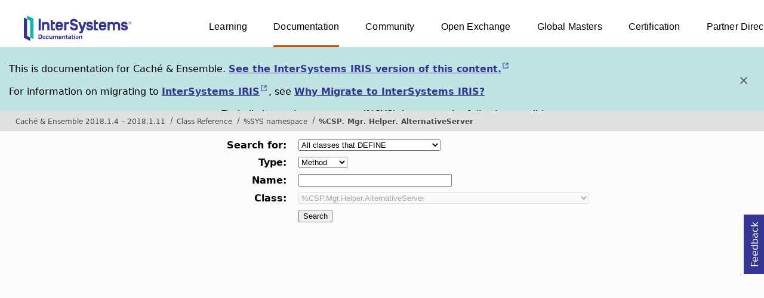

--- FILE ---
content_type: text/html; charset=utf-8
request_url: https://docs.intersystems.com/latest/csp/documatic/%25CSP.Documatic.cls?PAGE=SEARCH&LIBRARY=%25SYS&CLASSNAME=%25CSP.Mgr.Helper.AlternativeServer
body_size: 40942
content:
<html>
<head>
<meta name="Generator" content="Documatic">
<title>Documatic Search Page</title>
<meta name="robots" content="noindex, nofollow">

<link rel="stylesheet" type="text/css" href="https://docs.intersystems.com/irislatest/csp/documatic/classrefredesign.css" title="Standard Style">

<script type="text/javascript" src="https://docs.intersystems.com/irislatest/csp/docbook/jquery-3.6.0.min.js"></script>
<script language="JavaScript" type="text/javascript" src="/latest/csp/broker/cspxmlhttp.js"></script><script language="JavaScript" type="text/javascript" src="/latest/csp/broker/cspbroker.js"></script><script>function addChildrenAfter(item,name,Id,ns) {var h=cspHttpServerMethod("Bbs58B$j3fEEsqJ4M$j1wEhXrdbZ85fcVePHsU5shefObjkkmQTcWJIYbYMAZ3MHM7nCsp6_ei$9FV9kO9Gicw--",name,Id,ns);if (h!==null) {item.insertAdjacentHTML('afterend',h); } else {location.reload();}return false;}</script>
<script src="https://docs.intersystems.com/irislatest/csp/documatic/documatic.min.js"></script>
<script src="https://docs.intersystems.com/irislatest/csp/documatic/algolia-common.min.js"></script><script>
function showResults() {
// submit the input form-show the results
var idx,search,type,member,cls;
 
idx = self.document.SearchForm.selSearch.selectedIndex;
idx = (idx > 0 ) ? idx : 0;
search = self.document.SearchForm.selSearch.options[idx].value;
 
idx = self.document.SearchForm.selType.selectedIndex;
idx = (idx > 0 ) ? idx : 0;
type = self.document.SearchForm.selType.options[idx].value;
 
var member = self.document.SearchForm.txtMember.value;
 
idx = self.document.SearchForm.selClassName.selectedIndex;
idx = (idx > 0 ) ? idx : 0;
cls = self.document.SearchForm.selClassName.options[idx].value;
 
if ((search == 'define' || search == 'implement') && member == '') {
alert('Please enter a name to search for.');
return; }
 
self.document.location = '%25CSP.Documatic.cls' + '?LIBRARY=%25SYS&PAGE=SEARCH' + '&SEARCH=' + encodeURIComponent(search) + '&TYPE=' + encodeURIComponent(type) + '&MEMBER=' + encodeURIComponent(member) + '&CLASSNAME=' + encodeURIComponent(cls);
return; }
 
function updateControls() {
// enable/disable controls based on query
var idx,value;
 
idx = self.document.SearchForm.selSearch.selectedIndex;
idx = (idx > 0 ) ? idx : 0;
value = self.document.SearchForm.selSearch.options[idx].value;
 
if (value == 'derive' || value == 'reference') {
self.document.SearchForm.selType.disabled = true;
self.document.SearchForm.txtMember.disabled = true;
self.document.SearchForm.selClassName.disabled = false; }
else {
self.document.SearchForm.selType.disabled = false;
self.document.SearchForm.txtMember.disabled = false;
self.document.SearchForm.selClassName.disabled = true; }
return; }
 
</script>
</head>
<body class="Search">

<div id ="content-outer">
<noscript><link rel="stylesheet" id="noscriptstylesheet" type="text/css" href="https://docs.intersystems.com/irislatest/csp/docbook/noscriptstyles.css"></noscript>
<noscript><div class="noscriptbanner" data-swiftype-index="false"><p>Sorry, your browser does not support JavaScript or JavaScript is disabled. Please enable JavaScript or use another browser to have a better experience.</p></div></noscript>
<div id="banner" class="search-algolia" data-swiftype-index="false">
<div id="bannerleft">
<a href="https://docs.intersystems.com" target="_blank">
<img id="docslogo" src="https://docs.intersystems.com/irislatest/csp/docbook/IS_HBG_SM_TM-cmyk.svg" alt="InterSystems: Creative data technology" height="71" width="263">
</a>
</div> <!-- end of bannerleft -->

<nav id="sitesmenulist" data-swiftype-index="false" aria-label="menu of other InterSystems websites">
<ul class="top-menu">
<li><a href="https://learning.intersystems.com/" target="_top">Learning</a></li>
<li class="activesite"><a href="https://docs.intersystems.com" target="_top">Documentation</a></li>
<li><a href="https://community.intersystems.com/" target="_top">Community</a></li>
<li><a href="https://openexchange.intersystems.com/" target="_top">Open Exchange</a></li>
<li><a href="https://globalmasters.intersystems.com/" target="_top">Global Masters</a></li>
<li><a href="https://www.intersystems.com/support-learning/learning-services/certification-program/" target="_top">Certification</a></li>
<li><a href="https://partner.intersystems.com/" target="_top">Partner Directory</a></li>
</ul>
</nav>
</div> <!-- end of banner -->
<div class="oldproduct flexdiv">
<div class="flexleft">
<p>This is documentation for Caché &amp; Ensemble. <A class="imgopen" href="https://docs.intersystems.com/irislatest/csp/documatic/%25CSP.Documatic.cls" target="_blank" rel="noopener">See the InterSystems IRIS version of this content.<span class="ac-visually-hidden">Opens in a new tab</span></A></p>
<p>For information on migrating to <A class="imgopen" href="https://www.intersystems.com/products/intersystems-iris/" target="_blank" rel="noopener">InterSystems IRIS<span class="ac-visually-hidden">Opens in a new tab</span></A>,
see <span class="citetitle"><a href="../docbook/Doc.View.cls?KEY=GETIRIS_ch">Why Migrate to InterSystems IRIS?</a></span>
</div>
<button class="flexright" aria-label="Dismiss alert">
<img src="https://docs.intersystems.com/irislatest/csp/docbook/icon-x.svg" height="30" width="30">
</button>
</div>
<nav class="locatordiv" data-swiftype-index="false" aria-label="breadcrumbs">
<ol>
<li><A href="/latest/csp/docbook/DocBook.UI.Page.cls" target="_blank" rel="noopener">Cach&eacute; &amp; Ensemble 2018.1.4 &ndash; 2018.1.11<span class="ac-visually-hidden">Opens in a new tab</span></A></li>
<li><A href="%25CSP.Documatic.cls?LIBRARY=%25SYS">Class Reference</A></li>
<li><A href="%25CSP.Documatic.cls?LIBRARY=%25SYS">%SYS namespace</A></li>
<li><A href="%25CSP.Documatic.cls?LIBRARY=%25SYS&PACKAGE=%25CSP">%CSP</A>.<A href="%25CSP.Documatic.cls?LIBRARY=%25SYS&PACKAGE=%25CSP.Mgr">Mgr</A>.<A href="%25CSP.Documatic.cls?LIBRARY=%25SYS&PACKAGE=%25CSP.Mgr.Helper">Helper</A>.<A href="%25CSP.Documatic.cls?LIBRARY=%25SYS&CLASSNAME=%25CSP.Mgr.Helper.AlternativeServer">AlternativeServer</A></li>
</ol>
</nav>


<div id="content-inner" class="mainDiv">
<br>Find all classes in namespace '%SYS' that meet the following conditions:
<br>
<form name="SearchForm" onsubmit="showResults(); return false;">
<table cols="*,100%" cellspacing="5" cellpadding="2">
 
<tr>
<div name=RowSearch class=DivShow>
<td align="right">
<b>Search for:</b>
</td>
<td>
<select name="selSearch" onchange="updateControls();">
<option value="define">All classes that DEFINE</option>
<option value="implement">All classes that IMPLEMENT</option>
<option value="reference">All classes that REFERENCE</option>
<option value="derive">All classes that are DERIVED FROM</option>
</select>
</td>
</div>
</tr>
 
<tr>
<div name="RowType" class="DivShow">
<td align="right">
<b>Type:</b>
</td>
<td>
<select name="selType">
<option value="method,m">Method</option>
<option value="parameter,p">Parameter</option>
<option value="property,a">Property</option>
<option value="query,q">Query</option>
</select>
</td>
</div>
</tr>
 
<tr>
<div name="RowMember" class="DivShow">
<td align="right">
<b>Name:</b>
</td>
<td>
<input name="txtMember" type="text" size="30">
</td>
</div>
</tr>
 
<tr>
<div name="RowClass" class="DivShow">
<td align="right">
<b>Class:</b>
</td>
<td>
<select name="selClassName">
<option value="%Activate.Enum" >%Activate.Enum</option>
<option value="%Activate.GenericObject" >%Activate.GenericObject</option>
<option value="%Activate.HandleEvents" >%Activate.HandleEvents</option>
<option value="%Activate.IDispatch" >%Activate.IDispatch</option>
<option value="%Activate.IEnumVariant" >%Activate.IEnumVariant</option>
<option value="%Activate.Interface" >%Activate.Interface</option>
<option value="%Activate.RegisterEvents" >%Activate.RegisterEvents</option>
<option value="%Activate.SafeArray" >%Activate.SafeArray</option>
<option value="%Activate.TLEnumerator" >%Activate.TLEnumerator</option>
<option value="%Activate.TLLib.ILibraries" >%Activate.TLLib.ILibraries</option>
<option value="%Activate.TLLib.IUtils" >%Activate.TLLib.IUtils</option>
<option value="%Activate.TLLib.Utils" >%Activate.TLLib.Utils</option>
<option value="%Activate.UI.Application" >%Activate.UI.Application</option>
<option value="%Activate.UI.Wizard" >%Activate.UI.Wizard</option>
<option value="%Activate.UI.WizardDone" >%Activate.UI.WizardDone</option>
<option value="%Activate.Unsupported" >%Activate.Unsupported</option>
<option value="%Activate.UserDefined" >%Activate.UserDefined</option>
<option value="%Activate.Variant" >%Activate.Variant</option>
<option value="%Api.Atelier" >%Api.Atelier</option>
<option value="%Api.Atelier.v1" >%Api.Atelier.v1</option>
<option value="%Api.Atelier.v2" >%Api.Atelier.v2</option>
<option value="%Api.Atelier.v3" >%Api.Atelier.v3</option>
<option value="%Api.Atelier.v4" >%Api.Atelier.v4</option>
<option value="%Api.Dashboard" >%Api.Dashboard</option>
<option value="%Api.Dashboard.v3" >%Api.Dashboard.v3</option>
<option value="%Api.DeepSee" >%Api.DeepSee</option>
<option value="%Api.iKnow" >%Api.iKnow</option>
<option value="%Archive.Content" >%Archive.Content</option>
<option value="%Archive.Session" >%Archive.Session</option>
<option value="%Atelier.REST" >%Atelier.REST</option>
<option value="%Atelier.SourceControl" >%Atelier.SourceControl</option>
<option value="%Atelier.v1.Utils.DocumentStreamAdapter" >%Atelier.v1.Utils.DocumentStreamAdapter</option>
<option value="%Atelier.v1.Utils.Extension" >%Atelier.v1.Utils.Extension</option>
<option value="%Atelier.v1.Utils.General" >%Atelier.v1.Utils.General</option>
<option value="%Atelier.v1.Utils.Indexer" >%Atelier.v1.Utils.Indexer</option>
<option value="%Atelier.v1.Utils.LazyCollection" >%Atelier.v1.Utils.LazyCollection</option>
<option value="%Atelier.v1.Utils.LazyDocument" >%Atelier.v1.Utils.LazyDocument</option>
<option value="%Atelier.v1.Utils.LazyIndex" >%Atelier.v1.Utils.LazyIndex</option>
<option value="%Atelier.v1.Utils.LazyModifiedDb" >%Atelier.v1.Utils.LazyModifiedDb</option>
<option value="%Atelier.v1.Utils.MetaData" >%Atelier.v1.Utils.MetaData</option>
<option value="%Atelier.v1.Utils.TextServices" >%Atelier.v1.Utils.TextServices</option>
<option value="%Atelier.v1.XDebugAgent" >%Atelier.v1.XDebugAgent</option>
<option value="%Atelier.v2.Utils.General" >%Atelier.v2.Utils.General</option>
<option value="%Atelier.v2.Utils.Macros" >%Atelier.v2.Utils.Macros</option>
<option value="%Atelier.v2.Utils.TextServices" >%Atelier.v2.Utils.TextServices</option>
<option value="%Atelier.v2.XDebugAgent" >%Atelier.v2.XDebugAgent</option>
<option value="%BI.Adaptor" >%BI.Adaptor</option>
<option value="%BI.Alerts" >%BI.Alerts</option>
<option value="%BI.AnalyzerGrid" >%BI.AnalyzerGrid</option>
<option value="%BI.AttachedPicture" >%BI.AttachedPicture</option>
<option value="%BI.AttachInfo" >%BI.AttachInfo</option>
<option value="%BI.Audit" >%BI.Audit</option>
<option value="%BI.BitMapType" >%BI.BitMapType</option>
<option value="%BI.Blog" >%BI.Blog</option>
<option value="%BI.BlogComment" >%BI.BlogComment</option>
<option value="%BI.BlogImageUpload" >%BI.BlogImageUpload</option>
<option value="%BI.BlogPost" >%BI.BlogPost</option>
<option value="%BI.BoardObjCom" >%BI.BoardObjCom</option>
<option value="%BI.BoardObject" >%BI.BoardObject</option>
<option value="%BI.BPM" >%BI.BPM</option>
<option value="%BI.BPMKPI" >%BI.BPMKPI</option>
<option value="%BI.Category" >%BI.Category</option>
<option value="%BI.CDC" >%BI.CDC</option>
<option value="%BI.Chart" >%BI.Chart</option>
<option value="%BI.ChartCus" >%BI.ChartCus</option>
<option value="%BI.ChartLgnd" >%BI.ChartLgnd</option>
<option value="%BI.ClassMethodPropList" >%BI.ClassMethodPropList</option>
<option value="%BI.ClsCom" >%BI.ClsCom</option>
<option value="%BI.ClsComFld" >%BI.ClsComFld</option>
<option value="%BI.CodeTable" >%BI.CodeTable</option>
<option value="%BI.CodeTableCSP" >%BI.CodeTableCSP</option>
<option value="%BI.CodeTableEnc" >%BI.CodeTableEnc</option>
<option value="%BI.ColorScheme" >%BI.ColorScheme</option>
<option value="%BI.ComLinkTable" >%BI.ComLinkTable</option>
<option value="%BI.ComputationSetup" >%BI.ComputationSetup</option>
<option value="%BI.ComputeField" >%BI.ComputeField</option>
<option value="%BI.ComSQLGenerator" >%BI.ComSQLGenerator</option>
<option value="%BI.Condition" >%BI.Condition</option>
<option value="%BI.ConditionName" >%BI.ConditionName</option>
<option value="%BI.CopyTable" >%BI.CopyTable</option>
<option value="%BI.CSPsuper" >%BI.CSPsuper</option>
<option value="%BI.CurrencyRate" >%BI.CurrencyRate</option>
<option value="%BI.CusCode" >%BI.CusCode</option>
<option value="%BI.CustomFunction" >%BI.CustomFunction</option>
<option value="%BI.DashBoard" >%BI.DashBoard</option>
<option value="%BI.DashboardGrid" >%BI.DashboardGrid</option>
<option value="%BI.DashBoardItem" >%BI.DashBoardItem</option>
<option value="%BI.DataAlerts" >%BI.DataAlerts</option>
<option value="%BI.DataCapClass" >%BI.DataCapClass</option>
<option value="%BI.DataCapFilter" >%BI.DataCapFilter</option>
<option value="%BI.DataCaptured" >%BI.DataCaptured</option>
<option value="%BI.DataObject" >%BI.DataObject</option>
<option value="%BI.DataType" >%BI.DataType</option>
<option value="%BI.DatePicker" >%BI.DatePicker</option>
<option value="%BI.DatFilter" >%BI.DatFilter</option>
<option value="%BI.Deploy" >%BI.Deploy</option>
<option value="%BI.DetailList" >%BI.DetailList</option>
<option value="%BI.DetailListFields" >%BI.DetailListFields</option>
<option value="%BI.DetailTrail" >%BI.DetailTrail</option>
<option value="%BI.DMG" >%BI.DMG</option>
<option value="%BI.DocMag" >%BI.DocMag</option>
<option value="%BI.DocMgmt" >%BI.DocMgmt</option>
<option value="%BI.Docs" >%BI.Docs</option>
<option value="%BI.Echo" >%BI.Echo</option>
<option value="%BI.EchoClass" >%BI.EchoClass</option>
<option value="%BI.EchoClsRoutine" >%BI.EchoClsRoutine</option>
<option value="%BI.EchoTrail" >%BI.EchoTrail</option>
<option value="%BI.EdmundPage" >%BI.EdmundPage</option>
<option value="%BI.EdmundPageCSP" >%BI.EdmundPageCSP</option>
<option value="%BI.EmailTrail" >%BI.EmailTrail</option>
<option value="%BI.EscapeSequence" >%BI.EscapeSequence</option>
<option value="%BI.ExcelExport" >%BI.ExcelExport</option>
<option value="%BI.ExcelTemplate" >%BI.ExcelTemplate</option>
<option value="%BI.ExportImport" >%BI.ExportImport</option>
<option value="%BI.ExportList" >%BI.ExportList</option>
<option value="%BI.FileTemplates" >%BI.FileTemplates</option>
<option value="%BI.FilterLocation" >%BI.FilterLocation</option>
<option value="%BI.FolderAccess" >%BI.FolderAccess</option>
<option value="%BI.FormDef" >%BI.FormDef</option>
<option value="%BI.FORMDESIGN" >%BI.FORMDESIGN</option>
<option value="%BI.FormField" >%BI.FormField</option>
<option value="%BI.FORMOBJECT" >%BI.FORMOBJECT</option>
<option value="%BI.Generator" >%BI.Generator</option>
<option value="%BI.GetMail" >%BI.GetMail</option>
<option value="%BI.GridChartDisplay" >%BI.GridChartDisplay</option>
<option value="%BI.GridColorScheme" >%BI.GridColorScheme</option>
<option value="%BI.GridColSort" >%BI.GridColSort</option>
<option value="%BI.GridPivoting" >%BI.GridPivoting</option>
<option value="%BI.Help" >%BI.Help</option>
<option value="%BI.Hi" >%BI.Hi</option>
<option value="%BI.IJNSMSLog" >%BI.IJNSMSLog</option>
<option value="%BI.ImageList" >%BI.ImageList</option>
<option value="%BI.ImportList" >%BI.ImportList</option>
<option value="%BI.KnowledgeAttachment" >%BI.KnowledgeAttachment</option>
<option value="%BI.KnowledgeCategory" >%BI.KnowledgeCategory</option>
<option value="%BI.KnowledgeCSP" >%BI.KnowledgeCSP</option>
<option value="%BI.KnowledgeThread" >%BI.KnowledgeThread</option>
<option value="%BI.KnowledgeThreadPost" >%BI.KnowledgeThreadPost</option>
<option value="%BI.KPI" >%BI.KPI</option>
<option value="%BI.KPIList" >%BI.KPIList</option>
<option value="%BI.LanguageSub" >%BI.LanguageSub</option>
<option value="%BI.LanguageSVGCSP" >%BI.LanguageSVGCSP</option>
<option value="%BI.List" >%BI.List</option>
<option value="%BI.ListAttachForm" >%BI.ListAttachForm</option>
<option value="%BI.ListDrillDown" >%BI.ListDrillDown</option>
<option value="%BI.ListField" >%BI.ListField</option>
<option value="%BI.ListFolderData" >%BI.ListFolderData</option>
<option value="%BI.MailClient" >%BI.MailClient</option>
<option value="%BI.MailOutBox" >%BI.MailOutBox</option>
<option value="%BI.MailV2" >%BI.MailV2</option>
<option value="%BI.ManSession" >%BI.ManSession</option>
<option value="%BI.Map" >%BI.Map</option>
<option value="%BI.MapKPI" >%BI.MapKPI</option>
<option value="%BI.MapTable" >%BI.MapTable</option>
<option value="%BI.Measure" >%BI.Measure</option>
<option value="%BI.Messages" >%BI.Messages</option>
<option value="%BI.Miner" >%BI.Miner</option>
<option value="%BI.MinerParams" >%BI.MinerParams</option>
<option value="%BI.MinerTask" >%BI.MinerTask</option>
<option value="%BI.MinerUtils" >%BI.MinerUtils</option>
<option value="%BI.OCR" >%BI.OCR</option>
<option value="%BI.OCRForm" >%BI.OCRForm</option>
<option value="%BI.OCRRule" >%BI.OCRRule</option>
<option value="%BI.PerfAlert" >%BI.PerfAlert</option>
<option value="%BI.PerfAlert2" >%BI.PerfAlert2</option>
<option value="%BI.PerfMet" >%BI.PerfMet</option>
<option value="%BI.PerfMetMsg" >%BI.PerfMetMsg</option>
<option value="%BI.PerfMetNode" >%BI.PerfMetNode</option>
<option value="%BI.Period" >%BI.Period</option>
<option value="%BI.PivotData" >%BI.PivotData</option>
<option value="%BI.PivotHeader" >%BI.PivotHeader</option>
<option value="%BI.PivotTable" >%BI.PivotTable</option>
<option value="%BI.Planner" >%BI.Planner</option>
<option value="%BI.PopUp" >%BI.PopUp</option>
<option value="%BI.PopUpCon" >%BI.PopUpCon</option>
<option value="%BI.Presenter" >%BI.Presenter</option>
<option value="%BI.Printer" >%BI.Printer</option>
<option value="%BI.Query" >%BI.Query</option>
<option value="%BI.QueryAttachForm" >%BI.QueryAttachForm</option>
<option value="%BI.QueryCom" >%BI.QueryCom</option>
<option value="%BI.QueryDisplayFields" >%BI.QueryDisplayFields</option>
<option value="%BI.QueryDrillDown" >%BI.QueryDrillDown</option>
<option value="%BI.QueryVariableMgmt" >%BI.QueryVariableMgmt</option>
<option value="%BI.RangeDisplay" >%BI.RangeDisplay</option>
<option value="%BI.RecentAccess" >%BI.RecentAccess</option>
<option value="%BI.Roles" >%BI.Roles</option>
<option value="%BI.RulesSetup" >%BI.RulesSetup</option>
<option value="%BI.RuleWorkFlow" >%BI.RuleWorkFlow</option>
<option value="%BI.RuleWorkFlowObj" >%BI.RuleWorkFlowObj</option>
<option value="%BI.Scheduler" >%BI.Scheduler</option>
<option value="%BI.SchedulerTask" >%BI.SchedulerTask</option>
<option value="%BI.ScheduleTaskHist" >%BI.ScheduleTaskHist</option>
<option value="%BI.Scorecard" >%BI.Scorecard</option>
<option value="%BI.SessionObj" >%BI.SessionObj</option>
<option value="%BI.Shortcut" >%BI.Shortcut</option>
<option value="%BI.SiteConfig" >%BI.SiteConfig</option>
<option value="%BI.SMrTask" >%BI.SMrTask</option>
<option value="%BI.SMS" >%BI.SMS</option>
<option value="%BI.SMSession" >%BI.SMSession</option>
<option value="%BI.SMSmsg" >%BI.SMSmsg</option>
<option value="%BI.SMStemplate" >%BI.SMStemplate</option>
<option value="%BI.SMSTemplateMod" >%BI.SMSTemplateMod</option>
<option value="%BI.SpeedTrakMap" >%BI.SpeedTrakMap</option>
<option value="%BI.StoredProc" >%BI.StoredProc</option>
<option value="%BI.SubCategory" >%BI.SubCategory</option>
<option value="%BI.SubDuration" >%BI.SubDuration</option>
<option value="%BI.SubjectTable" >%BI.SubjectTable</option>
<option value="%BI.SVGCtxtMenu" >%BI.SVGCtxtMenu</option>
<option value="%BI.swDashBoardLibCode" >%BI.swDashBoardLibCode</option>
<option value="%BI.swDashBoardLibTable" >%BI.swDashBoardLibTable</option>
<option value="%BI.swMapDB" >%BI.swMapDB</option>
<option value="%BI.swMapSetupCode" >%BI.swMapSetupCode</option>
<option value="%BI.swMapSetupTableXY" >%BI.swMapSetupTableXY</option>
<option value="%BI.swVennDB" >%BI.swVennDB</option>
<option value="%BI.swVennGroupDB" >%BI.swVennGroupDB</option>
<option value="%BI.swVennSetupCode" >%BI.swVennSetupCode</option>
<option value="%BI.Sync" >%BI.Sync</option>
<option value="%BI.SysLanguage" >%BI.SysLanguage</option>
<option value="%BI.SystemVariable" >%BI.SystemVariable</option>
<option value="%BI.TaskMgmt" >%BI.TaskMgmt</option>
<option value="%BI.TCWFHeader" >%BI.TCWFHeader</option>
<option value="%BI.TCWFStation" >%BI.TCWFStation</option>
<option value="%BI.TCWFTempHeader" >%BI.TCWFTempHeader</option>
<option value="%BI.TCWFTempStation" >%BI.TCWFTempStation</option>
<option value="%BI.Template" >%BI.Template</option>
<option value="%BI.TemplateObject" >%BI.TemplateObject</option>
<option value="%BI.TEST" >%BI.TEST</option>
<option value="%BI.TestExcel" >%BI.TestExcel</option>
<option value="%BI.TestSVG" >%BI.TestSVG</option>
<option value="%BI.TextList" >%BI.TextList</option>
<option value="%BI.TimeSeries" >%BI.TimeSeries</option>
<option value="%BI.Trace" >%BI.Trace</option>
<option value="%BI.TransBitMap" >%BI.TransBitMap</option>
<option value="%BI.Transformation" >%BI.Transformation</option>
<option value="%BI.TransGroupTable" >%BI.TransGroupTable</option>
<option value="%BI.TransLang2" >%BI.TransLang2</option>
<option value="%BI.TransTable" >%BI.TransTable</option>
<option value="%BI.Trees" >%BI.Trees</option>
<option value="%BI.UploadF" >%BI.UploadF</option>
<option value="%BI.UserDashBoard" >%BI.UserDashBoard</option>
<option value="%BI.UserObjectListWeb" >%BI.UserObjectListWeb</option>
<option value="%BI.UserObjList" >%BI.UserObjList</option>
<option value="%BI.UserRole" >%BI.UserRole</option>
<option value="%BI.Users" >%BI.Users</option>
<option value="%BI.UserTrail" >%BI.UserTrail</option>
<option value="%BI.Utils" >%BI.Utils</option>
<option value="%BI.ValueRange" >%BI.ValueRange</option>
<option value="%BI.VanDiagSetup" >%BI.VanDiagSetup</option>
<option value="%BI.VennDiagram" >%BI.VennDiagram</option>
<option value="%BI.VennQry" >%BI.VennQry</option>
<option value="%BI.VennSVG" >%BI.VennSVG</option>
<option value="%BI.View" >%BI.View</option>
<option value="%BI.WComputation" >%BI.WComputation</option>
<option value="%BI.WebAccessLog" >%BI.WebAccessLog</option>
<option value="%BI.WebAddressBook" >%BI.WebAddressBook</option>
<option value="%BI.WebADTM" >%BI.WebADTM</option>
<option value="%BI.WebAnalyzer" >%BI.WebAnalyzer</option>
<option value="%BI.WebAnalyzer2" >%BI.WebAnalyzer2</option>
<option value="%BI.WebAnalyzerSetup" >%BI.WebAnalyzerSetup</option>
<option value="%BI.WebBlog" >%BI.WebBlog</option>
<option value="%BI.WebCdnEditor" >%BI.WebCdnEditor</option>
<option value="%BI.WebChartList" >%BI.WebChartList</option>
<option value="%BI.WebClsCom" >%BI.WebClsCom</option>
<option value="%BI.WebCMeditor" >%BI.WebCMeditor</option>
<option value="%BI.WebCodeTableEnc" >%BI.WebCodeTableEnc</option>
<option value="%BI.WebColorScheme" >%BI.WebColorScheme</option>
<option value="%BI.WebComBank" >%BI.WebComBank</option>
<option value="%BI.WebComponentKPI" >%BI.WebComponentKPI</option>
<option value="%BI.WebComponentTree" >%BI.WebComponentTree</option>
<option value="%BI.WebCompSetup" >%BI.WebCompSetup</option>
<option value="%BI.WebContactFunc" >%BI.WebContactFunc</option>
<option value="%BI.WebContacts" >%BI.WebContacts</option>
<option value="%BI.WebCtxtMenu" >%BI.WebCtxtMenu</option>
<option value="%BI.WebCurrency" >%BI.WebCurrency</option>
<option value="%BI.WebDashboard" >%BI.WebDashboard</option>
<option value="%BI.WebDashboardE" >%BI.WebDashboardE</option>
<option value="%BI.WebDashboardLibCom" >%BI.WebDashboardLibCom</option>
<option value="%BI.WebDashboardWiz" >%BI.WebDashboardWiz</option>
<option value="%BI.WebDataCapture" >%BI.WebDataCapture</option>
<option value="%BI.WebDimML" >%BI.WebDimML</option>
<option value="%BI.WebDLimitAcc" >%BI.WebDLimitAcc</option>
<option value="%BI.WebDList" >%BI.WebDList</option>
<option value="%BI.WebDocBrwsr" >%BI.WebDocBrwsr</option>
<option value="%BI.WebDtAnalysis" >%BI.WebDtAnalysis</option>
<option value="%BI.WebEditQueryCom" >%BI.WebEditQueryCom</option>
<option value="%BI.WebEmail" >%BI.WebEmail</option>
<option value="%BI.WebETL" >%BI.WebETL</option>
<option value="%BI.WebExcelTemplate" >%BI.WebExcelTemplate</option>
<option value="%BI.WebFile" >%BI.WebFile</option>
<option value="%BI.WebFold" >%BI.WebFold</option>
<option value="%BI.WebGrid" >%BI.WebGrid</option>
<option value="%BI.WebGridFS" >%BI.WebGridFS</option>
<option value="%BI.WebHelp" >%BI.WebHelp</option>
<option value="%BI.WebKnowledge" >%BI.WebKnowledge</option>
<option value="%BI.WebKPIClass" >%BI.WebKPIClass</option>
<option value="%BI.WebKPIEx" >%BI.WebKPIEx</option>
<option value="%BI.WebLesenReg" >%BI.WebLesenReg</option>
<option value="%BI.WebList" >%BI.WebList</option>
<option value="%BI.WebListbackup" >%BI.WebListbackup</option>
<option value="%BI.WebLnkRpt" >%BI.WebLnkRpt</option>
<option value="%BI.WebMain" >%BI.WebMain</option>
<option value="%BI.WebMain2" >%BI.WebMain2</option>
<option value="%BI.WebMainTable" >%BI.WebMainTable</option>
<option value="%BI.WebManEnt" >%BI.WebManEnt</option>
<option value="%BI.WebMapTable" >%BI.WebMapTable</option>
<option value="%BI.WebMedList" >%BI.WebMedList</option>
<option value="%BI.WebMessaging" >%BI.WebMessaging</option>
<option value="%BI.WebMessagingExt" >%BI.WebMessagingExt</option>
<option value="%BI.WebMetricsBuild" >%BI.WebMetricsBuild</option>
<option value="%BI.WebMultiSites" >%BI.WebMultiSites</option>
<option value="%BI.WebOCR" >%BI.WebOCR</option>
<option value="%BI.WebPerfMet" >%BI.WebPerfMet</option>
<option value="%BI.WebPivTable" >%BI.WebPivTable</option>
<option value="%BI.webPreference" >%BI.webPreference</option>
<option value="%BI.WebPrinter" >%BI.WebPrinter</option>
<option value="%BI.WebPrn" >%BI.WebPrn</option>
<option value="%BI.WebQuery" >%BI.WebQuery</option>
<option value="%BI.WebQueryVariable" >%BI.WebQueryVariable</option>
<option value="%BI.WebReporter" >%BI.WebReporter</option>
<option value="%BI.WebReporter2" >%BI.WebReporter2</option>
<option value="%BI.WebRoleCheck" >%BI.WebRoleCheck</option>
<option value="%BI.WebRoleMtns" >%BI.WebRoleMtns</option>
<option value="%BI.WebSCActions" >%BI.WebSCActions</option>
<option value="%BI.WebScheduler" >%BI.WebScheduler</option>
<option value="%BI.WebScheduler2" >%BI.WebScheduler2</option>
<option value="%BI.WebSchema" >%BI.WebSchema</option>
<option value="%BI.WebSchemaMain" >%BI.WebSchemaMain</option>
<option value="%BI.WebSCM" >%BI.WebSCM</option>
<option value="%BI.WebSCMod" >%BI.WebSCMod</option>
<option value="%BI.WebSCModule" >%BI.WebSCModule</option>
<option value="%BI.WebSecCorrection" >%BI.WebSecCorrection</option>
<option value="%BI.WebShortcut" >%BI.WebShortcut</option>
<option value="%BI.WebSMS" >%BI.WebSMS</option>
<option value="%BI.WebSQLComGen" >%BI.WebSQLComGen</option>
<option value="%BI.WebSqlWiz" >%BI.WebSqlWiz</option>
<option value="%BI.WebStoredProc" >%BI.WebStoredProc</option>
<option value="%BI.WebSVG" >%BI.WebSVG</option>
<option value="%BI.WebSVGTest" >%BI.WebSVGTest</option>
<option value="%BI.WebSysFn" >%BI.WebSysFn</option>
<option value="%BI.WebTableList" >%BI.WebTableList</option>
<option value="%BI.WebTAClassDialogBox" >%BI.WebTAClassDialogBox</option>
<option value="%BI.WebTaskMgmt" >%BI.WebTaskMgmt</option>
<option value="%BI.WebTCWF" >%BI.WebTCWF</option>
<option value="%BI.WebTmpPic" >%BI.WebTmpPic</option>
<option value="%BI.WebTrakSpeedMap" >%BI.WebTrakSpeedMap</option>
<option value="%BI.WebTransformation" >%BI.WebTransformation</option>
<option value="%BI.WebTranslation" >%BI.WebTranslation</option>
<option value="%BI.WebTranslationD" >%BI.WebTranslationD</option>
<option value="%BI.WebUsersMtn" >%BI.WebUsersMtn</option>
<option value="%BI.WebUtil" >%BI.WebUtil</option>
<option value="%BI.WebWorkFlow" >%BI.WebWorkFlow</option>
<option value="%BI.WebWorkFlowE" >%BI.WebWorkFlowE</option>
<option value="%BI.WordExport" >%BI.WordExport</option>
<option value="%BI.WordTemplate" >%BI.WordTemplate</option>
<option value="%BI.WorkFlow" >%BI.WorkFlow</option>
<option value="%BI.WorkFlowObj" >%BI.WorkFlowObj</option>
<option value="%BI.WPivotTable" >%BI.WPivotTable</option>
<option value="%BI.WPivRow" >%BI.WPivRow</option>
<option value="%Calendar.Hijri" >%Calendar.Hijri</option>
<option value="%Collection.AbstractArray" >%Collection.AbstractArray</option>
<option value="%Collection.AbstractArrayOfDT" >%Collection.AbstractArrayOfDT</option>
<option value="%Collection.AbstractArrayOfObj" >%Collection.AbstractArrayOfObj</option>
<option value="%Collection.AbstractIterator" >%Collection.AbstractIterator</option>
<option value="%Collection.AbstractList" >%Collection.AbstractList</option>
<option value="%Collection.AbstractListOfDT" >%Collection.AbstractListOfDT</option>
<option value="%Collection.AbstractListOfObj" >%Collection.AbstractListOfObj</option>
<option value="%Collection.ArrayOfDT" >%Collection.ArrayOfDT</option>
<option value="%Collection.ArrayOfObj" >%Collection.ArrayOfObj</option>
<option value="%Collection.ArrayOfObjCN" >%Collection.ArrayOfObjCN</option>
<option value="%Collection.ArrayOfStream" >%Collection.ArrayOfStream</option>
<option value="%Collection.ListOfDT" >%Collection.ListOfDT</option>
<option value="%Collection.ListOfObj" >%Collection.ListOfObj</option>
<option value="%Collection.ListOfObjCN" >%Collection.ListOfObjCN</option>
<option value="%Collection.ListOfStream" >%Collection.ListOfStream</option>
<option value="%Collection.MV.ArrayOfDT" >%Collection.MV.ArrayOfDT</option>
<option value="%Collection.MV.ArrayOfObj" >%Collection.MV.ArrayOfObj</option>
<option value="%Collection.MV.ArrayOfStream" >%Collection.MV.ArrayOfStream</option>
<option value="%Collection.MV.ListOfDT" >%Collection.MV.ListOfDT</option>
<option value="%Collection.MV.ListOfObj" >%Collection.MV.ListOfObj</option>
<option value="%Collection.MV.ListOfStream" >%Collection.MV.ListOfStream</option>
<option value="%Collection.Super" >%Collection.Super</option>
<option value="%Compiler.COS.Refactor" >%Compiler.COS.Refactor</option>
<option value="%Compiler.iFind.Index" >%Compiler.iFind.Index</option>
<option value="%Compiler.LG.JavaForeignKeyDef" >%Compiler.LG.JavaForeignKeyDef</option>
<option value="%Compiler.LG.JavaIndexDef" >%Compiler.LG.JavaIndexDef</option>
<option value="%Compiler.LG.QueryHelper" >%Compiler.LG.QueryHelper</option>
<option value="%Compiler.UDL.TextServices" >%Compiler.UDL.TextServices</option>
<option value="%CPP.Binary" >%CPP.Binary</option>
<option value="%CPP.BinList" >%CPP.BinList</option>
<option value="%CPP.Double" >%CPP.Double</option>
<option value="%CPP.Integer" >%CPP.Integer</option>
<option value="%CPP.LongLong" >%CPP.LongLong</option>
<option value="%CPP.String" >%CPP.String</option>
<option value="%CPP.StrList" >%CPP.StrList</option>
<option value="%CPT.COS.Analysis.Test" >%CPT.COS.Analysis.Test</option>
<option value="%CPT.GenerateCOS.Parts.BraceBlock" >%CPT.GenerateCOS.Parts.BraceBlock</option>
<option value="%CPT.JS.BuildCPT" >%CPT.JS.BuildCPT</option>
<option value="%CPT.JS.ComposeEnumeratees" >%CPT.JS.ComposeEnumeratees</option>
<option value="%CPT.JS.TracingEnumeratee" >%CPT.JS.TracingEnumeratee</option>
<option value="%CPT.Measure" >%CPT.Measure</option>
<option value="%CPT.TimeScope" >%CPT.TimeScope</option>
<option value="%CPT.Warp.PathMatches" >%CPT.Warp.PathMatches</option>
<option value="%CSP.AbstractAtom" >%CSP.AbstractAtom</option>
<option value="%CSP.Apps" >%CSP.Apps</option>
<option value="%CSP.BasicPageSection" >%CSP.BasicPageSection</option>
<option value="%CSP.BinaryStream" >%CSP.BinaryStream</option>
<option value="%CSP.Broker" >%CSP.Broker</option>
<option value="%CSP.CharacterStream" >%CSP.CharacterStream</option>
<option value="%CSP.CompilerContext" >%CSP.CompilerContext</option>
<option value="%CSP.Daemon" >%CSP.Daemon</option>
<option value="%CSP.Documatic" >%CSP.Documatic</option>
<option value="%CSP.Documatic.CubeInfo" >%CSP.Documatic.CubeInfo</option>
<option value="%CSP.Documatic.PrintClass" >%CSP.Documatic.PrintClass</option>
<option value="%CSP.Document" >%CSP.Document</option>
<option value="%CSP.DwxQuery" >%CSP.DwxQuery</option>
<option value="%CSP.DwxUtils" >%CSP.DwxUtils</option>
<option value="%CSP.Element" >%CSP.Element</option>
<option value="%CSP.Endpoint" >%CSP.Endpoint</option>
<option value="%CSP.Error" >%CSP.Error</option>
<option value="%CSP.ErrorLog" >%CSP.ErrorLog</option>
<option value="%CSP.HTMLEscape" >%CSP.HTMLEscape</option>
<option value="%CSP.LogError" >%CSP.LogError</option>
<option value="%CSP.Login" >%CSP.Login</option>
<option value="%CSP.MatchLanguage" >%CSP.MatchLanguage</option>
<option value="%CSP.Mgr.GatewayInformation" >%CSP.Mgr.GatewayInformation</option>
<option value="%CSP.Mgr.GatewayMgr" >%CSP.Mgr.GatewayMgr</option>
<option value="%CSP.Mgr.GatewayRegistry" >%CSP.Mgr.GatewayRegistry</option>
<option value="%CSP.Mgr.GatewaySystemStatus" >%CSP.Mgr.GatewaySystemStatus</option>
<option value="%CSP.Mgr.Helper.AlternativeServer" selected>%CSP.Mgr.Helper.AlternativeServer</option>
<option value="%CSP.Mgr.Helper.ApplicationPath" >%CSP.Mgr.Helper.ApplicationPath</option>
<option value="%CSP.Mgr.Helper.CachedForms" >%CSP.Mgr.Helper.CachedForms</option>
<option value="%CSP.Mgr.Helper.CacheServer" >%CSP.Mgr.Helper.CacheServer</option>
<option value="%CSP.Mgr.Helper.Connection" >%CSP.Mgr.Helper.Connection</option>
<option value="%CSP.Mgr.Helper.Form" >%CSP.Mgr.Helper.Form</option>
<option value="%CSP.Monitor.Client" >%CSP.Monitor.Client</option>
<option value="%CSP.Monitor.Client.GetMatrix" >%CSP.Monitor.Client.GetMatrix</option>
<option value="%CSP.Monitor.Client.MessageSearch" >%CSP.Monitor.Client.MessageSearch</option>
<option value="%CSP.Monitor.Client.ResendDuplicatedMessage" >%CSP.Monitor.Client.ResendDuplicatedMessage</option>
<option value="%CSP.Monitor.Matrix" >%CSP.Monitor.Matrix</option>
<option value="%CSP.Monitor.Server" >%CSP.Monitor.Server</option>
<option value="%CSP.Monitor.Server.GetMatrix" >%CSP.Monitor.Server.GetMatrix</option>
<option value="%CSP.Monitor.Server.MessageSearch" >%CSP.Monitor.Server.MessageSearch</option>
<option value="%CSP.Monitor.Server.ResendDuplicatedMessage" >%CSP.Monitor.Server.ResendDuplicatedMessage</option>
<option value="%CSP.MVBasicPageSection" >%CSP.MVBasicPageSection</option>
<option value="%CSP.Page" >%CSP.Page</option>
<option value="%CSP.PageBuilder" >%CSP.PageBuilder</option>
<option value="%CSP.PageLookup" >%CSP.PageLookup</option>
<option value="%CSP.PageSection" >%CSP.PageSection</option>
<option value="%CSP.PasswordChange" >%CSP.PasswordChange</option>
<option value="%CSP.Portal.AbstractPortalModel" >%CSP.Portal.AbstractPortalModel</option>
<option value="%CSP.Portal.Application" >%CSP.Portal.Application</option>
<option value="%CSP.Portal.Home" >%CSP.Portal.Home</option>
<option value="%CSP.Portal.ResourceDialog" >%CSP.Portal.ResourceDialog</option>
<option value="%CSP.Portal.SourceControl.Base" >%CSP.Portal.SourceControl.Base</option>
<option value="%CSP.Portal.SourceControl.Dialog.Manager" >%CSP.Portal.SourceControl.Dialog.Manager</option>
<option value="%CSP.Portal.SourceControl.Dialog.ServerOutput" >%CSP.Portal.SourceControl.Dialog.ServerOutput</option>
<option value="%CSP.Portal.SourceControl.IO" >%CSP.Portal.SourceControl.IO</option>
<option value="%CSP.Portal.SourceControl.Util" >%CSP.Portal.SourceControl.Util</option>
<option value="%CSP.Portal.standardDialog" >%CSP.Portal.standardDialog</option>
<option value="%CSP.Portal.Template" >%CSP.Portal.Template</option>
<option value="%CSP.Portal.Utils" >%CSP.Portal.Utils</option>
<option value="%CSP.Request" >%CSP.Request</option>
<option value="%CSP.Response" >%CSP.Response</option>
<option value="%CSP.REST" >%CSP.REST</option>
<option value="%CSP.Routine" >%CSP.Routine</option>
<option value="%CSP.Rule" >%CSP.Rule</option>
<option value="%CSP.RuleAction" >%CSP.RuleAction</option>
<option value="%CSP.RuleAttribute" >%CSP.RuleAttribute</option>
<option value="%CSP.RuleBlock" >%CSP.RuleBlock</option>
<option value="%CSP.RuleCache" >%CSP.RuleCache</option>
<option value="%CSP.RuleChildren" >%CSP.RuleChildren</option>
<option value="%CSP.RuleClass" >%CSP.RuleClass</option>
<option value="%CSP.RuleDefault" >%CSP.RuleDefault</option>
<option value="%CSP.RuleDescription" >%CSP.RuleDescription</option>
<option value="%CSP.RuleDoc" >%CSP.RuleDoc</option>
<option value="%CSP.RuleDocument" >%CSP.RuleDocument</option>
<option value="%CSP.RuleElement" >%CSP.RuleElement</option>
<option value="%CSP.RuleEnd" >%CSP.RuleEnd</option>
<option value="%CSP.RuleMgr" >%CSP.RuleMgr</option>
<option value="%CSP.RuleProperty" >%CSP.RuleProperty</option>
<option value="%CSP.RuleRule" >%CSP.RuleRule</option>
<option value="%CSP.RuleSection" >%CSP.RuleSection</option>
<option value="%CSP.RuleStart" >%CSP.RuleStart</option>
<option value="%CSP.RuleText" >%CSP.RuleText</option>
<option value="%CSP.ScriptElement" >%CSP.ScriptElement</option>
<option value="%CSP.Session" >%CSP.Session</option>
<option value="%CSP.SessionEvents" >%CSP.SessionEvents</option>
<option value="%CSP.Stream" >%CSP.Stream</option>
<option value="%CSP.StreamServer" >%CSP.StreamServer</option>
<option value="%CSP.StudioTemplateError" >%CSP.StudioTemplateError</option>
<option value="%CSP.StudioTemplateEvent" >%CSP.StudioTemplateEvent</option>
<option value="%CSP.StudioTemplateInsert" >%CSP.StudioTemplateInsert</option>
<option value="%CSP.StudioTemplateMgr" >%CSP.StudioTemplateMgr</option>
<option value="%CSP.StudioTemplateSuper" >%CSP.StudioTemplateSuper</option>
<option value="%CSP.TagCache" >%CSP.TagCache</option>
<option value="%CSP.TagCacheServer" >%CSP.TagCacheServer</option>
<option value="%CSP.TagLanguage" >%CSP.TagLanguage</option>
<option value="%CSP.TagMethod" >%CSP.TagMethod</option>
<option value="%CSP.TagMoveToEnd" >%CSP.TagMoveToEnd</option>
<option value="%CSP.TagSection" >%CSP.TagSection</option>
<option value="%CSP.TextAtom" >%CSP.TextAtom</option>
<option value="%CSP.TokenStream" >%CSP.TokenStream</option>
<option value="%CSP.UI.Component.abstractRoleTab" >%CSP.UI.Component.abstractRoleTab</option>
<option value="%CSP.UI.Component.ApplicationRoles" >%CSP.UI.Component.ApplicationRoles</option>
<option value="%CSP.UI.Component.certificateViewer" >%CSP.UI.Component.certificateViewer</option>
<option value="%CSP.UI.Component.remoteDatabaseSelect" >%CSP.UI.Component.remoteDatabaseSelect</option>
<option value="%CSP.UI.Component.RoleMemberTab" >%CSP.UI.Component.RoleMemberTab</option>
<option value="%CSP.UI.Component.SelectBoxUtils" >%CSP.UI.Component.SelectBoxUtils</option>
<option value="%CSP.UI.Component.SQLPrivileges" >%CSP.UI.Component.SQLPrivileges</option>
<option value="%CSP.UI.Component.SQLTables" >%CSP.UI.Component.SQLTables</option>
<option value="%CSP.UI.Component.tableNavBar" >%CSP.UI.Component.tableNavBar</option>
<option value="%CSP.UI.Component.UserRoles" >%CSP.UI.Component.UserRoles</option>
<option value="%CSP.UI.Portal.About" >%CSP.UI.Portal.About</option>
<option value="%CSP.UI.Portal.Application" >%CSP.UI.Portal.Application</option>
<option value="%CSP.UI.Portal.Applications.Client" >%CSP.UI.Portal.Applications.Client</option>
<option value="%CSP.UI.Portal.Applications.ClientList" >%CSP.UI.Portal.Applications.ClientList</option>
<option value="%CSP.UI.Portal.Applications.EditTemplate" >%CSP.UI.Portal.Applications.EditTemplate</option>
<option value="%CSP.UI.Portal.Applications.PrivRoutine" >%CSP.UI.Portal.Applications.PrivRoutine</option>
<option value="%CSP.UI.Portal.Applications.PrivRoutineList" >%CSP.UI.Portal.Applications.PrivRoutineList</option>
<option value="%CSP.UI.Portal.Applications.Utils" >%CSP.UI.Portal.Applications.Utils</option>
<option value="%CSP.UI.Portal.Applications.Web" >%CSP.UI.Portal.Applications.Web</option>
<option value="%CSP.UI.Portal.Applications.WebList" >%CSP.UI.Portal.Applications.WebList</option>
<option value="%CSP.UI.Portal.Audit.ActionTemplate" >%CSP.UI.Portal.Audit.ActionTemplate</option>
<option value="%CSP.UI.Portal.Audit.CopyLog" >%CSP.UI.Portal.Audit.CopyLog</option>
<option value="%CSP.UI.Portal.Audit.Detail" >%CSP.UI.Portal.Audit.Detail</option>
<option value="%CSP.UI.Portal.Audit.EventsTemplate" >%CSP.UI.Portal.Audit.EventsTemplate</option>
<option value="%CSP.UI.Portal.Audit.ExportLog" >%CSP.UI.Portal.Audit.ExportLog</option>
<option value="%CSP.UI.Portal.Audit.PurgeLog" >%CSP.UI.Portal.Audit.PurgeLog</option>
<option value="%CSP.UI.Portal.Audit.SystemEvents" >%CSP.UI.Portal.Audit.SystemEvents</option>
<option value="%CSP.UI.Portal.Audit.UserEvent" >%CSP.UI.Portal.Audit.UserEvent</option>
<option value="%CSP.UI.Portal.Audit.UserEvents" >%CSP.UI.Portal.Audit.UserEvents</option>
<option value="%CSP.UI.Portal.Audit.View" >%CSP.UI.Portal.Audit.View</option>
<option value="%CSP.UI.Portal.Authentication" >%CSP.UI.Portal.Authentication</option>
<option value="%CSP.UI.Portal.BackgroundTaskError" >%CSP.UI.Portal.BackgroundTaskError</option>
<option value="%CSP.UI.Portal.BackgroundTaskErrorPopup" >%CSP.UI.Portal.BackgroundTaskErrorPopup</option>
<option value="%CSP.UI.Portal.BackgroundTaskList" >%CSP.UI.Portal.BackgroundTaskList</option>
<option value="%CSP.UI.Portal.BackgroundTaskListPopup" >%CSP.UI.Portal.BackgroundTaskListPopup</option>
<option value="%CSP.UI.Portal.BackgroundTasks" >%CSP.UI.Portal.BackgroundTasks</option>
<option value="%CSP.UI.Portal.ClassList" >%CSP.UI.Portal.ClassList</option>
<option value="%CSP.UI.Portal.Config.Advanced" >%CSP.UI.Portal.Config.Advanced</option>
<option value="%CSP.UI.Portal.Config.AdvancedEdit" >%CSP.UI.Portal.Config.AdvancedEdit</option>
<option value="%CSP.UI.Portal.Config.AdvancedList" >%CSP.UI.Portal.Config.AdvancedList</option>
<option value="%CSP.UI.Portal.Config.AdvancedTable" >%CSP.UI.Portal.Config.AdvancedTable</option>
<option value="%CSP.UI.Portal.Config.Cluster" >%CSP.UI.Portal.Config.Cluster</option>
<option value="%CSP.UI.Portal.Config.Compatibility" >%CSP.UI.Portal.Config.Compatibility</option>
<option value="%CSP.UI.Portal.Config.Device" >%CSP.UI.Portal.Config.Device</option>
<option value="%CSP.UI.Portal.Config.Devices" >%CSP.UI.Portal.Config.Devices</option>
<option value="%CSP.UI.Portal.Config.IO" >%CSP.UI.Portal.Config.IO</option>
<option value="%CSP.UI.Portal.Config.MagTape" >%CSP.UI.Portal.Config.MagTape</option>
<option value="%CSP.UI.Portal.Config.MagTapes" >%CSP.UI.Portal.Config.MagTapes</option>
<option value="%CSP.UI.Portal.Config.Memory" >%CSP.UI.Portal.Config.Memory</option>
<option value="%CSP.UI.Portal.Config.SQLDataType" >%CSP.UI.Portal.Config.SQLDataType</option>
<option value="%CSP.UI.Portal.Config.SQLDataTypes" >%CSP.UI.Portal.Config.SQLDataTypes</option>
<option value="%CSP.UI.Portal.Config.Startup" >%CSP.UI.Portal.Config.Startup</option>
<option value="%CSP.UI.Portal.Config.SubType" >%CSP.UI.Portal.Config.SubType</option>
<option value="%CSP.UI.Portal.Config.SubTypes" >%CSP.UI.Portal.Config.SubTypes</option>
<option value="%CSP.UI.Portal.Config.Telnet" >%CSP.UI.Portal.Config.Telnet</option>
<option value="%CSP.UI.Portal.Config.ValueEditor" >%CSP.UI.Portal.Config.ValueEditor</option>
<option value="%CSP.UI.Portal.CSPSessions" >%CSP.UI.Portal.CSPSessions</option>
<option value="%CSP.UI.Portal.Database" >%CSP.UI.Portal.Database</option>
<option value="%CSP.UI.Portal.DatabaseDetails" >%CSP.UI.Portal.DatabaseDetails</option>
<option value="%CSP.UI.Portal.DatabaseFreespace" >%CSP.UI.Portal.DatabaseFreespace</option>
<option value="%CSP.UI.Portal.DatabaseFreespaceCleanup" >%CSP.UI.Portal.DatabaseFreespaceCleanup</option>
<option value="%CSP.UI.Portal.DatabaseFreespaceCompact" >%CSP.UI.Portal.DatabaseFreespaceCompact</option>
<option value="%CSP.UI.Portal.DatabaseMirror" >%CSP.UI.Portal.DatabaseMirror</option>
<option value="%CSP.UI.Portal.Databases" >%CSP.UI.Portal.Databases</option>
<option value="%CSP.UI.Portal.DatabaseTemplate" >%CSP.UI.Portal.DatabaseTemplate</option>
<option value="%CSP.UI.Portal.Default" >%CSP.UI.Portal.Default</option>
<option value="%CSP.UI.Portal.Dialog.Broadcast" >%CSP.UI.Portal.Dialog.Broadcast</option>
<option value="%CSP.UI.Portal.Dialog.ChangePassword" >%CSP.UI.Portal.Dialog.ChangePassword</option>
<option value="%CSP.UI.Portal.Dialog.ColumnPriv" >%CSP.UI.Portal.Dialog.ColumnPriv</option>
<option value="%CSP.UI.Portal.Dialog.Compile" >%CSP.UI.Portal.Dialog.Compile</option>
<option value="%CSP.UI.Portal.Dialog.CompileOutput" >%CSP.UI.Portal.Dialog.CompileOutput</option>
<option value="%CSP.UI.Portal.Dialog.DatabaseDelete" >%CSP.UI.Portal.Dialog.DatabaseDelete</option>
<option value="%CSP.UI.Portal.Dialog.DatabaseWizard" >%CSP.UI.Portal.Dialog.DatabaseWizard</option>
<option value="%CSP.UI.Portal.Dialog.DBActions" >%CSP.UI.Portal.Dialog.DBActions</option>
<option value="%CSP.UI.Portal.Dialog.DBMirrorAdd" >%CSP.UI.Portal.Dialog.DBMirrorAdd</option>
<option value="%CSP.UI.Portal.Dialog.ECPDataServer" >%CSP.UI.Portal.Dialog.ECPDataServer</option>
<option value="%CSP.UI.Portal.Dialog.EncAddAdmin" >%CSP.UI.Portal.Dialog.EncAddAdmin</option>
<option value="%CSP.UI.Portal.Dialog.Export" >%CSP.UI.Portal.Dialog.Export</option>
<option value="%CSP.UI.Portal.Dialog.ExportOutput" >%CSP.UI.Portal.Dialog.ExportOutput</option>
<option value="%CSP.UI.Portal.Dialog.ExportResource" >%CSP.UI.Portal.Dialog.ExportResource</option>
<option value="%CSP.UI.Portal.Dialog.GenerateQRCode" >%CSP.UI.Portal.Dialog.GenerateQRCode</option>
<option value="%CSP.UI.Portal.Dialog.Import" >%CSP.UI.Portal.Dialog.Import</option>
<option value="%CSP.UI.Portal.Dialog.ImportOutput" >%CSP.UI.Portal.Dialog.ImportOutput</option>
<option value="%CSP.UI.Portal.Dialog.Integ" >%CSP.UI.Portal.Dialog.Integ</option>
<option value="%CSP.UI.Portal.Dialog.IntegLog" >%CSP.UI.Portal.Dialog.IntegLog</option>
<option value="%CSP.UI.Portal.Dialog.IntegLogContent" >%CSP.UI.Portal.Dialog.IntegLogContent</option>
<option value="%CSP.UI.Portal.Dialog.IntegOutput" >%CSP.UI.Portal.Dialog.IntegOutput</option>
<option value="%CSP.UI.Portal.Dialog.LicenseActivate" >%CSP.UI.Portal.Dialog.LicenseActivate</option>
<option value="%CSP.UI.Portal.Dialog.MirrorDBActions" >%CSP.UI.Portal.Dialog.MirrorDBActions</option>
<option value="%CSP.UI.Portal.Dialog.MirrorPromote" >%CSP.UI.Portal.Dialog.MirrorPromote</option>
<option value="%CSP.UI.Portal.Dialog.NamespaceDelete" >%CSP.UI.Portal.Dialog.NamespaceDelete</option>
<option value="%CSP.UI.Portal.Dialog.PhoneProvider" >%CSP.UI.Portal.Dialog.PhoneProvider</option>
<option value="%CSP.UI.Portal.Dialog.ProcessTerminate" >%CSP.UI.Portal.Dialog.ProcessTerminate</option>
<option value="%CSP.UI.Portal.Dialog.RemoteDatabase" >%CSP.UI.Portal.Dialog.RemoteDatabase</option>
<option value="%CSP.UI.Portal.Dialog.Resource" >%CSP.UI.Portal.Dialog.Resource</option>
<option value="%CSP.UI.Portal.Dialog.RoleResourceEdit" >%CSP.UI.Portal.Dialog.RoleResourceEdit</option>
<option value="%CSP.UI.Portal.Dialog.RoleResourceNew" >%CSP.UI.Portal.Dialog.RoleResourceNew</option>
<option value="%CSP.UI.Portal.Dialog.SchemaPriv" >%CSP.UI.Portal.Dialog.SchemaPriv</option>
<option value="%CSP.UI.Portal.Dialog.Service" >%CSP.UI.Portal.Dialog.Service</option>
<option value="%CSP.UI.Portal.Dialog.ShadowDBMapping" >%CSP.UI.Portal.Dialog.ShadowDBMapping</option>
<option value="%CSP.UI.Portal.Dialog.SQLParametersPrompt" >%CSP.UI.Portal.Dialog.SQLParametersPrompt</option>
<option value="%CSP.UI.Portal.Dialog.SQLReportGenerator" >%CSP.UI.Portal.Dialog.SQLReportGenerator</option>
<option value="%CSP.UI.Portal.Dialog.SQLStatementDetails" >%CSP.UI.Portal.Dialog.SQLStatementDetails</option>
<option value="%CSP.UI.Portal.Dialog.SQLTuneTables" >%CSP.UI.Portal.Dialog.SQLTuneTables</option>
<option value="%CSP.UI.Portal.Dialog.SQLTuneTablesOutput" >%CSP.UI.Portal.Dialog.SQLTuneTablesOutput</option>
<option value="%CSP.UI.Portal.Dialog.SQLView" >%CSP.UI.Portal.Dialog.SQLView</option>
<option value="%CSP.UI.Portal.Dialog.WizardTemplate" >%CSP.UI.Portal.Dialog.WizardTemplate</option>
<option value="%CSP.UI.Portal.Dialog.XSLTGatewayTest" >%CSP.UI.Portal.Dialog.XSLTGatewayTest</option>
<option value="%CSP.UI.Portal.Dialog.ZenReportExcelServerAction" >%CSP.UI.Portal.Dialog.ZenReportExcelServerAction</option>
<option value="%CSP.UI.Portal.Dialog.ZenReportPrintServerAction" >%CSP.UI.Portal.Dialog.ZenReportPrintServerAction</option>
<option value="%CSP.UI.Portal.Dialog.ZenReportRenderServerAction" >%CSP.UI.Portal.Dialog.ZenReportRenderServerAction</option>
<option value="%CSP.UI.Portal.ECP" >%CSP.UI.Portal.ECP</option>
<option value="%CSP.UI.Portal.ECPAppServers" >%CSP.UI.Portal.ECPAppServers</option>
<option value="%CSP.UI.Portal.ECPDataServers" >%CSP.UI.Portal.ECPDataServers</option>
<option value="%CSP.UI.Portal.EncryptionCreate" >%CSP.UI.Portal.EncryptionCreate</option>
<option value="%CSP.UI.Portal.EncryptionDatabase" >%CSP.UI.Portal.EncryptionDatabase</option>
<option value="%CSP.UI.Portal.EncryptionManage" >%CSP.UI.Portal.EncryptionManage</option>
<option value="%CSP.UI.Portal.EncryptionManaged" >%CSP.UI.Portal.EncryptionManaged</option>
<option value="%CSP.UI.Portal.EnsembleMonitor" >%CSP.UI.Portal.EnsembleMonitor</option>
<option value="%CSP.UI.Portal.FileMan" >%CSP.UI.Portal.FileMan</option>
<option value="%CSP.UI.Portal.FileManConfigure" >%CSP.UI.Portal.FileManConfigure</option>
<option value="%CSP.UI.Portal.FileManTemplate" >%CSP.UI.Portal.FileManTemplate</option>
<option value="%CSP.UI.Portal.GlobalList" >%CSP.UI.Portal.GlobalList</option>
<option value="%CSP.UI.Portal.Install" >%CSP.UI.Portal.Install</option>
<option value="%CSP.UI.Portal.Installs" >%CSP.UI.Portal.Installs</option>
<option value="%CSP.UI.Portal.Instance" >%CSP.UI.Portal.Instance</option>
<option value="%CSP.UI.Portal.Instances" >%CSP.UI.Portal.Instances</option>
<option value="%CSP.UI.Portal.InstanceUpdate" >%CSP.UI.Portal.InstanceUpdate</option>
<option value="%CSP.UI.Portal.JDBCGatewayServer" >%CSP.UI.Portal.JDBCGatewayServer</option>
<option value="%CSP.UI.Portal.Journal" >%CSP.UI.Portal.Journal</option>
<option value="%CSP.UI.Portal.Kit" >%CSP.UI.Portal.Kit</option>
<option value="%CSP.UI.Portal.Kits" >%CSP.UI.Portal.Kits</option>
<option value="%CSP.UI.Portal.LDAP" >%CSP.UI.Portal.LDAP</option>
<option value="%CSP.UI.Portal.LDAPRO" >%CSP.UI.Portal.LDAPRO</option>
<option value="%CSP.UI.Portal.LDAPs" >%CSP.UI.Portal.LDAPs</option>
<option value="%CSP.UI.Portal.LDAPsRO" >%CSP.UI.Portal.LDAPsRO</option>
<option value="%CSP.UI.Portal.LDAPTest" >%CSP.UI.Portal.LDAPTest</option>
<option value="%CSP.UI.Portal.License.Key" >%CSP.UI.Portal.License.Key</option>
<option value="%CSP.UI.Portal.License.Print" >%CSP.UI.Portal.License.Print</option>
<option value="%CSP.UI.Portal.License.Utils" >%CSP.UI.Portal.License.Utils</option>
<option value="%CSP.UI.Portal.LicenseServers" >%CSP.UI.Portal.LicenseServers</option>
<option value="%CSP.UI.Portal.LicenseUsage" >%CSP.UI.Portal.LicenseUsage</option>
<option value="%CSP.UI.Portal.Locks" >%CSP.UI.Portal.Locks</option>
<option value="%CSP.UI.Portal.LocksView" >%CSP.UI.Portal.LocksView</option>
<option value="%CSP.UI.Portal.Machine" >%CSP.UI.Portal.Machine</option>
<option value="%CSP.UI.Portal.Machines" >%CSP.UI.Portal.Machines</option>
<option value="%CSP.UI.Portal.Manifest" >%CSP.UI.Portal.Manifest</option>
<option value="%CSP.UI.Portal.Manifests" >%CSP.UI.Portal.Manifests</option>
<option value="%CSP.UI.Portal.Mappings" >%CSP.UI.Portal.Mappings</option>
<option value="%CSP.UI.Portal.Mappings.Global" >%CSP.UI.Portal.Mappings.Global</option>
<option value="%CSP.UI.Portal.Mappings.Package" >%CSP.UI.Portal.Mappings.Package</option>
<option value="%CSP.UI.Portal.Mappings.Routine" >%CSP.UI.Portal.Mappings.Routine</option>
<option value="%CSP.UI.Portal.Mappings.Template" >%CSP.UI.Portal.Mappings.Template</option>
<option value="%CSP.UI.Portal.MemoryStartup" >%CSP.UI.Portal.MemoryStartup</option>
<option value="%CSP.UI.Portal.Mirror.Create" >%CSP.UI.Portal.Mirror.Create</option>
<option value="%CSP.UI.Portal.Mirror.Dialog.AddAsync" >%CSP.UI.Portal.Mirror.Dialog.AddAsync</option>
<option value="%CSP.UI.Portal.Mirror.Dialog.AsyncEdit" >%CSP.UI.Portal.Mirror.Dialog.AsyncEdit</option>
<option value="%CSP.UI.Portal.Mirror.Dialog.AsyncRemoveConfig" >%CSP.UI.Portal.Mirror.Dialog.AsyncRemoveConfig</option>
<option value="%CSP.UI.Portal.Mirror.Dialog.AsyncStopTracking" >%CSP.UI.Portal.Mirror.Dialog.AsyncStopTracking</option>
<option value="%CSP.UI.Portal.Mirror.Dialog.DNUpdates" >%CSP.UI.Portal.Mirror.Dialog.DNUpdates</option>
<option value="%CSP.UI.Portal.Mirror.Dialog.EditFilter" >%CSP.UI.Portal.Mirror.Dialog.EditFilter</option>
<option value="%CSP.UI.Portal.Mirror.Dialog.FailoverRemoveConfig" >%CSP.UI.Portal.Mirror.Dialog.FailoverRemoveConfig</option>
<option value="%CSP.UI.Portal.Mirror.Dialog.FailoverRemoveOthers" >%CSP.UI.Portal.Mirror.Dialog.FailoverRemoveOthers</option>
<option value="%CSP.UI.Portal.Mirror.Dialog.JoinNewMember" >%CSP.UI.Portal.Mirror.Dialog.JoinNewMember</option>
<option value="%CSP.UI.Portal.Mirror.Dialog.NodeAddressEdit" >%CSP.UI.Portal.Mirror.Dialog.NodeAddressEdit</option>
<option value="%CSP.UI.Portal.Mirror.Dialog.RemoveLocalConfig" >%CSP.UI.Portal.Mirror.Dialog.RemoveLocalConfig</option>
<option value="%CSP.UI.Portal.Mirror.Dialog.SSL" >%CSP.UI.Portal.Mirror.Dialog.SSL</option>
<option value="%CSP.UI.Portal.Mirror.EditAsync" >%CSP.UI.Portal.Mirror.EditAsync</option>
<option value="%CSP.UI.Portal.Mirror.EditFailover" >%CSP.UI.Portal.Mirror.EditFailover</option>
<option value="%CSP.UI.Portal.Mirror.JoinAsync" >%CSP.UI.Portal.Mirror.JoinAsync</option>
<option value="%CSP.UI.Portal.Mirror.JoinFailover" >%CSP.UI.Portal.Mirror.JoinFailover</option>
<option value="%CSP.UI.Portal.Mirror.Monitor" >%CSP.UI.Portal.Mirror.Monitor</option>
<option value="%CSP.UI.Portal.Mirror.Utils" >%CSP.UI.Portal.Mirror.Utils</option>
<option value="%CSP.UI.Portal.Monitoring" >%CSP.UI.Portal.Monitoring</option>
<option value="%CSP.UI.Portal.Namespace" >%CSP.UI.Portal.Namespace</option>
<option value="%CSP.UI.Portal.NamespaceEdit" >%CSP.UI.Portal.NamespaceEdit</option>
<option value="%CSP.UI.Portal.Namespaces" >%CSP.UI.Portal.Namespaces</option>
<option value="%CSP.UI.Portal.NLS" >%CSP.UI.Portal.NLS</option>
<option value="%CSP.UI.Portal.NLSConfigDefs" >%CSP.UI.Portal.NLSConfigDefs</option>
<option value="%CSP.UI.Portal.NLSEdit" >%CSP.UI.Portal.NLSEdit</option>
<option value="%CSP.UI.Portal.NLSImport" >%CSP.UI.Portal.NLSImport</option>
<option value="%CSP.UI.Portal.OAuth2.Administration" >%CSP.UI.Portal.OAuth2.Administration</option>
<option value="%CSP.UI.Portal.OAuth2.Client.Configuration" >%CSP.UI.Portal.OAuth2.Client.Configuration</option>
<option value="%CSP.UI.Portal.OAuth2.Client.ConfigurationList" >%CSP.UI.Portal.OAuth2.Client.ConfigurationList</option>
<option value="%CSP.UI.Portal.OAuth2.Client.ServerConfiguration" >%CSP.UI.Portal.OAuth2.Client.ServerConfiguration</option>
<option value="%CSP.UI.Portal.OAuth2.Client.ServerList" >%CSP.UI.Portal.OAuth2.Client.ServerList</option>
<option value="%CSP.UI.Portal.OAuth2.Server.Client" >%CSP.UI.Portal.OAuth2.Server.Client</option>
<option value="%CSP.UI.Portal.OAuth2.Server.ClientList" >%CSP.UI.Portal.OAuth2.Server.ClientList</option>
<option value="%CSP.UI.Portal.OAuth2.Server.Configuration" >%CSP.UI.Portal.OAuth2.Server.Configuration</option>
<option value="%CSP.UI.Portal.ObjectGateway" >%CSP.UI.Portal.ObjectGateway</option>
<option value="%CSP.UI.Portal.ObjectGatewayActivities" >%CSP.UI.Portal.ObjectGatewayActivities</option>
<option value="%CSP.UI.Portal.ObjectGateways" >%CSP.UI.Portal.ObjectGateways</option>
<option value="%CSP.UI.Portal.ObjectGatewayStart" >%CSP.UI.Portal.ObjectGatewayStart</option>
<option value="%CSP.UI.Portal.ObjectGatewayStop" >%CSP.UI.Portal.ObjectGatewayStop</option>
<option value="%CSP.UI.Portal.ObjectSettings" >%CSP.UI.Portal.ObjectSettings</option>
<option value="%CSP.UI.Portal.OpDatabases" >%CSP.UI.Portal.OpDatabases</option>
<option value="%CSP.UI.Portal.Parameters" >%CSP.UI.Portal.Parameters</option>
<option value="%CSP.UI.Portal.PhoneProvider" >%CSP.UI.Portal.PhoneProvider</option>
<option value="%CSP.UI.Portal.PhoneProviders" >%CSP.UI.Portal.PhoneProviders</option>
<option value="%CSP.UI.Portal.PKI" >%CSP.UI.Portal.PKI</option>
<option value="%CSP.UI.Portal.ProcessDetails" >%CSP.UI.Portal.ProcessDetails</option>
<option value="%CSP.UI.Portal.Processes" >%CSP.UI.Portal.Processes</option>
<option value="%CSP.UI.Portal.RemoteDatabases" >%CSP.UI.Portal.RemoteDatabases</option>
<option value="%CSP.UI.Portal.Resources" >%CSP.UI.Portal.Resources</option>
<option value="%CSP.UI.Portal.Role" >%CSP.UI.Portal.Role</option>
<option value="%CSP.UI.Portal.Roles" >%CSP.UI.Portal.Roles</option>
<option value="%CSP.UI.Portal.RoutineCompare" >%CSP.UI.Portal.RoutineCompare</option>
<option value="%CSP.UI.Portal.RoutineList" >%CSP.UI.Portal.RoutineList</option>
<option value="%CSP.UI.Portal.Services" >%CSP.UI.Portal.Services</option>
<option value="%CSP.UI.Portal.Shadow" >%CSP.UI.Portal.Shadow</option>
<option value="%CSP.UI.Portal.Shadows" >%CSP.UI.Portal.Shadows</option>
<option value="%CSP.UI.Portal.SourceControl" >%CSP.UI.Portal.SourceControl</option>
<option value="%CSP.UI.Portal.SQL.Configure.ISQL" >%CSP.UI.Portal.SQL.Configure.ISQL</option>
<option value="%CSP.UI.Portal.SQL.Configure.SQL" >%CSP.UI.Portal.SQL.Configure.SQL</option>
<option value="%CSP.UI.Portal.SQL.Configure.TSQL" >%CSP.UI.Portal.SQL.Configure.TSQL</option>
<option value="%CSP.UI.Portal.SQL.Home" >%CSP.UI.Portal.SQL.Home</option>
<option value="%CSP.UI.Portal.SQL.PrintQuery" >%CSP.UI.Portal.SQL.PrintQuery</option>
<option value="%CSP.UI.Portal.SQL.PrintTable" >%CSP.UI.Portal.SQL.PrintTable</option>
<option value="%CSP.UI.Portal.SQL.QButtons.IndexAnalyzer" >%CSP.UI.Portal.SQL.QButtons.IndexAnalyzer</option>
<option value="%CSP.UI.Portal.SQL.QButtons.ReportGenerator" >%CSP.UI.Portal.SQL.QButtons.ReportGenerator</option>
<option value="%CSP.UI.Portal.SQL.QButtons.ReportLoader" >%CSP.UI.Portal.SQL.QButtons.ReportLoader</option>
<option value="%CSP.UI.Portal.SQL.QButtons.ReportLoaderOutput" >%CSP.UI.Portal.SQL.QButtons.ReportLoaderOutput</option>
<option value="%CSP.UI.Portal.SQL.QButtons.RuntimeStats" >%CSP.UI.Portal.SQL.QButtons.RuntimeStats</option>
<option value="%CSP.UI.Portal.SQL.QButtons.ShowPlanAlt" >%CSP.UI.Portal.SQL.QButtons.ShowPlanAlt</option>
<option value="%CSP.UI.Portal.SQL.TuneTable" >%CSP.UI.Portal.SQL.TuneTable</option>
<option value="%CSP.UI.Portal.SQL.Utils" >%CSP.UI.Portal.SQL.Utils</option>
<option value="%CSP.UI.Portal.SSL" >%CSP.UI.Portal.SSL</option>
<option value="%CSP.UI.Portal.SSLList" >%CSP.UI.Portal.SSLList</option>
<option value="%CSP.UI.Portal.TaskHistory" >%CSP.UI.Portal.TaskHistory</option>
<option value="%CSP.UI.Portal.TaskHistoryId" >%CSP.UI.Portal.TaskHistoryId</option>
<option value="%CSP.UI.Portal.TaskInfo" >%CSP.UI.Portal.TaskInfo</option>
<option value="%CSP.UI.Portal.TaskSchedule" >%CSP.UI.Portal.TaskSchedule</option>
<option value="%CSP.UI.Portal.TasksOnDemand" >%CSP.UI.Portal.TasksOnDemand</option>
<option value="%CSP.UI.Portal.TasksUpcoming" >%CSP.UI.Portal.TasksUpcoming</option>
<option value="%CSP.UI.Portal.Template" >%CSP.UI.Portal.Template</option>
<option value="%CSP.UI.Portal.Transactions" >%CSP.UI.Portal.Transactions</option>
<option value="%CSP.UI.Portal.User" >%CSP.UI.Portal.User</option>
<option value="%CSP.UI.Portal.UserProfile" >%CSP.UI.Portal.UserProfile</option>
<option value="%CSP.UI.Portal.Users" >%CSP.UI.Portal.Users</option>
<option value="%CSP.UI.Portal.Utils" >%CSP.UI.Portal.Utils</option>
<option value="%CSP.UI.Portal.UtilsNav" >%CSP.UI.Portal.UtilsNav</option>
<option value="%CSP.UI.Portal.ViewLog" >%CSP.UI.Portal.ViewLog</option>
<option value="%CSP.UI.Portal.X509Credential" >%CSP.UI.Portal.X509Credential</option>
<option value="%CSP.UI.Portal.X509Credentials" >%CSP.UI.Portal.X509Credentials</option>
<option value="%CSP.UI.Portal.xDBCErrorNamespaces" >%CSP.UI.Portal.xDBCErrorNamespaces</option>
<option value="%CSP.UI.Portal.xDBCErrors" >%CSP.UI.Portal.xDBCErrors</option>
<option value="%CSP.UI.Portal.XSLTGatewayServer" >%CSP.UI.Portal.XSLTGatewayServer</option>
<option value="%CSP.UI.Portal.ZenReport" >%CSP.UI.Portal.ZenReport</option>
<option value="%CSP.UI.Portal.ZenReportExcelServer" >%CSP.UI.Portal.ZenReportExcelServer</option>
<option value="%CSP.UI.Portal.ZenReportExcelServers" >%CSP.UI.Portal.ZenReportExcelServers</option>
<option value="%CSP.UI.Portal.ZenReportPrintServer" >%CSP.UI.Portal.ZenReportPrintServer</option>
<option value="%CSP.UI.Portal.ZenReportPrintServers" >%CSP.UI.Portal.ZenReportPrintServers</option>
<option value="%CSP.UI.Portal.ZenReportRenderServer" >%CSP.UI.Portal.ZenReportRenderServer</option>
<option value="%CSP.UI.Portal.ZenReportRenderServers" >%CSP.UI.Portal.ZenReportRenderServers</option>
<option value="%CSP.UI.SQL.BrowseTablePane" >%CSP.UI.SQL.BrowseTablePane</option>
<option value="%CSP.UI.SQL.Error" >%CSP.UI.SQL.Error</option>
<option value="%CSP.UI.SQL.ExImWizard" >%CSP.UI.SQL.ExImWizard</option>
<option value="%CSP.UI.SQL.ExImWizardResultPage" >%CSP.UI.SQL.ExImWizardResultPage</option>
<option value="%CSP.UI.SQL.LinkWizard" >%CSP.UI.SQL.LinkWizard</option>
<option value="%CSP.UI.SQL.LinkWizardResultPage" >%CSP.UI.SQL.LinkWizardResultPage</option>
<option value="%CSP.UI.SQL.OpenPane" >%CSP.UI.SQL.OpenPane</option>
<option value="%CSP.UI.SQL.QueryBuilderPane" >%CSP.UI.SQL.QueryBuilderPane</option>
<option value="%CSP.UI.SQL.QueryBuilderWindow" >%CSP.UI.SQL.QueryBuilderWindow</option>
<option value="%CSP.UI.SQL.QueryForm" >%CSP.UI.SQL.QueryForm</option>
<option value="%CSP.UI.SQL.QueryPane" >%CSP.UI.SQL.QueryPane</option>
<option value="%CSP.UI.SQL.QueryResultsWindow" >%CSP.UI.SQL.QueryResultsWindow</option>
<option value="%CSP.UI.SQL.RunFunctionPane" >%CSP.UI.SQL.RunFunctionPane</option>
<option value="%CSP.UI.SQL.RunQueryPane" >%CSP.UI.SQL.RunQueryPane</option>
<option value="%CSP.UI.SQL.ShowPlanPane" >%CSP.UI.SQL.ShowPlanPane</option>
<option value="%CSP.UI.SQL.SQLPane" >%CSP.UI.SQL.SQLPane</option>
<option value="%CSP.UI.SQL.TableForm" >%CSP.UI.SQL.TableForm</option>
<option value="%CSP.UI.SQL.ViewPane" >%CSP.UI.SQL.ViewPane</option>
<option value="%CSP.UI.System.AuditUtils" >%CSP.UI.System.AuditUtils</option>
<option value="%CSP.UI.System.AutoPageCSP" >%CSP.UI.System.AutoPageCSP</option>
<option value="%CSP.UI.System.BackgroundTask" >%CSP.UI.System.BackgroundTask</option>
<option value="%CSP.UI.System.CompilePane" >%CSP.UI.System.CompilePane</option>
<option value="%CSP.UI.System.DbGlobalsPane" >%CSP.UI.System.DbGlobalsPane</option>
<option value="%CSP.UI.System.DeletePane" >%CSP.UI.System.DeletePane</option>
<option value="%CSP.UI.System.ExpListPane" >%CSP.UI.System.ExpListPane</option>
<option value="%CSP.UI.System.ExportPane" >%CSP.UI.System.ExportPane</option>
<option value="%CSP.UI.System.ExpResultPage" >%CSP.UI.System.ExpResultPage</option>
<option value="%CSP.UI.System.ExpResultPane" >%CSP.UI.System.ExpResultPane</option>
<option value="%CSP.UI.System.FindPane" >%CSP.UI.System.FindPane</option>
<option value="%CSP.UI.System.GlobalDrillPane" >%CSP.UI.System.GlobalDrillPane</option>
<option value="%CSP.UI.System.GlobalListPane" >%CSP.UI.System.GlobalListPane</option>
<option value="%CSP.UI.System.GlobalViewPane" >%CSP.UI.System.GlobalViewPane</option>
<option value="%CSP.UI.System.ImportPane" >%CSP.UI.System.ImportPane</option>
<option value="%CSP.UI.System.Index" >%CSP.UI.System.Index</option>
<option value="%CSP.UI.System.JournalPane" >%CSP.UI.System.JournalPane</option>
<option value="%CSP.UI.System.MappingsAPI" >%CSP.UI.System.MappingsAPI</option>
<option value="%CSP.UI.System.Mirror" >%CSP.UI.System.Mirror</option>
<option value="%CSP.UI.System.OpenJournalPane" >%CSP.UI.System.OpenJournalPane</option>
<option value="%CSP.UI.System.ResourceProfile" >%CSP.UI.System.ResourceProfile</option>
<option value="%CSP.UI.System.SecurityAdvisorPane" >%CSP.UI.System.SecurityAdvisorPane</option>
<option value="%CSP.UI.System.ShadowPane" >%CSP.UI.System.ShadowPane</option>
<option value="%CSP.UI.System.TablePaneList" >%CSP.UI.System.TablePaneList</option>
<option value="%CSP.UI.System.UserProfilePane" >%CSP.UI.System.UserProfilePane</option>
<option value="%CSP.UI.System.ViewCode" >%CSP.UI.System.ViewCode</option>
<option value="%CSP.UI.System.ViewTextFilePane" >%CSP.UI.System.ViewTextFilePane</option>
<option value="%CSP.UI.Template.List" >%CSP.UI.Template.List</option>
<option value="%CSP.UI.Template.Property" >%CSP.UI.Template.Property</option>
<option value="%CSP.UserAgent" >%CSP.UserAgent</option>
<option value="%CSP.Util.Action" >%CSP.Util.Action</option>
<option value="%CSP.Util.AutoForm" >%CSP.Util.AutoForm</option>
<option value="%CSP.Util.AutoFormDynamic" >%CSP.Util.AutoFormDynamic</option>
<option value="%CSP.Util.AutoFormGenerator" >%CSP.Util.AutoFormGenerator</option>
<option value="%CSP.Util.AutoPage" >%CSP.Util.AutoPage</option>
<option value="%CSP.Util.AutoPagePopup" >%CSP.Util.AutoPagePopup</option>
<option value="%CSP.Util.Choice" >%CSP.Util.Choice</option>
<option value="%CSP.Util.Condition" >%CSP.Util.Condition</option>
<option value="%CSP.Util.CSPLogEvent" >%CSP.Util.CSPLogEvent</option>
<option value="%CSP.Util.Domain" >%CSP.Util.Domain</option>
<option value="%CSP.Util.EnsStart" >%CSP.Util.EnsStart</option>
<option value="%CSP.Util.ExpPane" >%CSP.Util.ExpPane</option>
<option value="%CSP.Util.FieldDefinition" >%CSP.Util.FieldDefinition</option>
<option value="%CSP.Util.FormButton" >%CSP.Util.FormButton</option>
<option value="%CSP.Util.FormPane" >%CSP.Util.FormPane</option>
<option value="%CSP.Util.HTMLBarMeter" >%CSP.Util.HTMLBarMeter</option>
<option value="%CSP.Util.HTMLDashboardPane" >%CSP.Util.HTMLDashboardPane</option>
<option value="%CSP.Util.HTMLGroup" >%CSP.Util.HTMLGroup</option>
<option value="%CSP.Util.HTMLMeter" >%CSP.Util.HTMLMeter</option>
<option value="%CSP.Util.HTMLSpacer" >%CSP.Util.HTMLSpacer</option>
<option value="%CSP.Util.HTMLTableMeter" >%CSP.Util.HTMLTableMeter</option>
<option value="%CSP.Util.HTMLValueMeter" >%CSP.Util.HTMLValueMeter</option>
<option value="%CSP.Util.Librarian" >%CSP.Util.Librarian</option>
<option value="%CSP.Util.Link" >%CSP.Util.Link</option>
<option value="%CSP.Util.Menu" >%CSP.Util.Menu</option>
<option value="%CSP.Util.MenuItem" >%CSP.Util.MenuItem</option>
<option value="%CSP.Util.MenuPane" >%CSP.Util.MenuPane</option>
<option value="%CSP.Util.NavigatorPane" >%CSP.Util.NavigatorPane</option>
<option value="%CSP.Util.PageInstance" >%CSP.Util.PageInstance</option>
<option value="%CSP.Util.Pane" >%CSP.Util.Pane</option>
<option value="%CSP.Util.Passwd" >%CSP.Util.Passwd</option>
<option value="%CSP.Util.perfbydate" >%CSP.Util.perfbydate</option>
<option value="%CSP.Util.perfbypage" >%CSP.Util.perfbypage</option>
<option value="%CSP.Util.Performance" >%CSP.Util.Performance</option>
<option value="%CSP.Util.SMNavigatorPane" >%CSP.Util.SMNavigatorPane</option>
<option value="%CSP.Util.SMTitlePane" >%CSP.Util.SMTitlePane</option>
<option value="%CSP.Util.SQLQueryPane" >%CSP.Util.SQLQueryPane</option>
<option value="%CSP.Util.TableForm" >%CSP.Util.TableForm</option>
<option value="%CSP.Util.TablePane" >%CSP.Util.TablePane</option>
<option value="%CSP.Util.TitlePane" >%CSP.Util.TitlePane</option>
<option value="%CSP.Utils" >%CSP.Utils</option>
<option value="%CSP.WebSocket" >%CSP.WebSocket</option>
<option value="%CSP.WLD.Base" >%CSP.WLD.Base</option>
<option value="%CSP.XMLSQL" >%CSP.XMLSQL</option>
<option value="%Dashboard.REST" >%Dashboard.REST</option>
<option value="%DataModel.Server" >%DataModel.Server</option>
<option value="%Debugger.Stack" >%Debugger.Stack</option>
<option value="%Debugger.System" >%Debugger.System</option>
<option value="%DeepSee.AbstractKPI" >%DeepSee.AbstractKPI</option>
<option value="%DeepSee.Age.AbstractLevel" >%DeepSee.Age.AbstractLevel</option>
<option value="%DeepSee.Age.Days" >%DeepSee.Age.Days</option>
<option value="%DeepSee.Age.Months" >%DeepSee.Age.Months</option>
<option value="%DeepSee.Age.Years" >%DeepSee.Age.Years</option>
<option value="%DeepSee.ClassQueries" >%DeepSee.ClassQueries</option>
<option value="%DeepSee.Component.calculatedMember" >%DeepSee.Component.calculatedMember</option>
<option value="%DeepSee.Component.chartLegend" >%DeepSee.Component.chartLegend</option>
<option value="%DeepSee.Component.ContextSearch" >%DeepSee.Component.ContextSearch</option>
<option value="%DeepSee.Component.controlDefinition" >%DeepSee.Component.controlDefinition</option>
<option value="%DeepSee.Component.coverView" >%DeepSee.Component.coverView</option>
<option value="%DeepSee.Component.dataPropertyDefinition" >%DeepSee.Component.dataPropertyDefinition</option>
<option value="%DeepSee.Component.dataSeriesDefinition" >%DeepSee.Component.dataSeriesDefinition</option>
<option value="%DeepSee.Component.deepseeSvgImageProvider" >%DeepSee.Component.deepseeSvgImageProvider</option>
<option value="%DeepSee.Component.drillIndicator" >%DeepSee.Component.drillIndicator</option>
<option value="%DeepSee.Component.dsdynaTree" >%DeepSee.Component.dsdynaTree</option>
<option value="%DeepSee.Component.mapView" >%DeepSee.Component.mapView</option>
<option value="%DeepSee.Component.pivotCondition" >%DeepSee.Component.pivotCondition</option>
<option value="%DeepSee.Component.PivotContent" >%DeepSee.Component.PivotContent</option>
<option value="%DeepSee.Component.pivotController" >%DeepSee.Component.pivotController</option>
<option value="%DeepSee.Component.pivotLevel" >%DeepSee.Component.pivotLevel</option>
<option value="%DeepSee.Component.pivotTable" >%DeepSee.Component.pivotTable</option>
<option value="%DeepSee.Component.Portlet.abstractPortlet" >%DeepSee.Component.Portlet.abstractPortlet</option>
<option value="%DeepSee.Component.queryChunk" >%DeepSee.Component.queryChunk</option>
<option value="%DeepSee.Component.ScoreCardContent" >%DeepSee.Component.ScoreCardContent</option>
<option value="%DeepSee.Component.searchBox" >%DeepSee.Component.searchBox</option>
<option value="%DeepSee.Component.styleEdit" >%DeepSee.Component.styleEdit</option>
<option value="%DeepSee.Component.SVG.scoreCard" >%DeepSee.Component.SVG.scoreCard</option>
<option value="%DeepSee.Component.SVG.scoreCardColumn" >%DeepSee.Component.SVG.scoreCardColumn</option>
<option value="%DeepSee.Component.Widget.abstractControlPanel" >%DeepSee.Component.Widget.abstractControlPanel</option>
<option value="%DeepSee.Component.Widget.calendar" >%DeepSee.Component.Widget.calendar</option>
<option value="%DeepSee.Component.Widget.controlPanel" >%DeepSee.Component.Widget.controlPanel</option>
<option value="%DeepSee.Component.Widget.map" >%DeepSee.Component.Widget.map</option>
<option value="%DeepSee.Component.Widget.meter" >%DeepSee.Component.Widget.meter</option>
<option value="%DeepSee.Component.Widget.pivot" >%DeepSee.Component.Widget.pivot</option>
<option value="%DeepSee.Component.Widget.portlet" >%DeepSee.Component.Widget.portlet</option>
<option value="%DeepSee.Component.Widget.scoreCardWidget" >%DeepSee.Component.Widget.scoreCardWidget</option>
<option value="%DeepSee.Component.Widget.widget" >%DeepSee.Component.Widget.widget</option>
<option value="%DeepSee.Component.Widget.worksheet" >%DeepSee.Component.Widget.worksheet</option>
<option value="%DeepSee.ComputedDimension.Base" >%DeepSee.ComputedDimension.Base</option>
<option value="%DeepSee.ComputedDimension.MDX" >%DeepSee.ComputedDimension.MDX</option>
<option value="%DeepSee.ComputedDimension.SET" >%DeepSee.ComputedDimension.SET</option>
<option value="%DeepSee.ComputedDimension.SQL" >%DeepSee.ComputedDimension.SQL</option>
<option value="%DeepSee.Connector.abstractNode" >%DeepSee.Connector.abstractNode</option>
<option value="%DeepSee.Connector.connector" >%DeepSee.Connector.connector</option>
<option value="%DeepSee.Connector.Generator" >%DeepSee.Connector.Generator</option>
<option value="%DeepSee.Connector.node" >%DeepSee.Connector.node</option>
<option value="%DeepSee.Connector.property" >%DeepSee.Connector.property</option>
<option value="%DeepSee.Connector.ResultSet" >%DeepSee.Connector.ResultSet</option>
<option value="%DeepSee.Connector.sql" >%DeepSee.Connector.sql</option>
<option value="%DeepSee.CubeDefinition" >%DeepSee.CubeDefinition</option>
<option value="%DeepSee.CubeFunctionSet" >%DeepSee.CubeFunctionSet</option>
<option value="%DeepSee.CubeManager.Audit" >%DeepSee.CubeManager.Audit</option>
<option value="%DeepSee.CubeManager.CubeEvent" >%DeepSee.CubeManager.CubeEvent</option>
<option value="%DeepSee.CubeManager.CubeRegistry" >%DeepSee.CubeManager.CubeRegistry</option>
<option value="%DeepSee.CubeManager.RegistryDefinitionSuper" >%DeepSee.CubeManager.RegistryDefinitionSuper</option>
<option value="%DeepSee.CubeManager.RegistryMap" >%DeepSee.CubeManager.RegistryMap</option>
<option value="%DeepSee.CubeManager.RegistryMapCube" >%DeepSee.CubeManager.RegistryMapCube</option>
<option value="%DeepSee.CubeManager.RegistryMapGroup" >%DeepSee.CubeManager.RegistryMapGroup</option>
<option value="%DeepSee.CubeManager.RegistryMapSubjectArea" >%DeepSee.CubeManager.RegistryMapSubjectArea</option>
<option value="%DeepSee.CubeManager.Task.Build" >%DeepSee.CubeManager.Task.Build</option>
<option value="%DeepSee.CubeManager.Task.Synch" >%DeepSee.CubeManager.Task.Synch</option>
<option value="%DeepSee.CubeManager.Utils" >%DeepSee.CubeManager.Utils</option>
<option value="%DeepSee.CubeProjection" >%DeepSee.CubeProjection</option>
<option value="%DeepSee.CubeVersion.Utils" >%DeepSee.CubeVersion.Utils</option>
<option value="%DeepSee.Dashboard.CalculatedMember" >%DeepSee.Dashboard.CalculatedMember</option>
<option value="%DeepSee.Dashboard.ChartDataSeries" >%DeepSee.Dashboard.ChartDataSeries</option>
<option value="%DeepSee.Dashboard.Control" >%DeepSee.Dashboard.Control</option>
<option value="%DeepSee.Dashboard.DataProperty" >%DeepSee.Dashboard.DataProperty</option>
<option value="%DeepSee.Dashboard.Definition" >%DeepSee.Dashboard.Definition</option>
<option value="%DeepSee.Dashboard.Element" >%DeepSee.Dashboard.Element</option>
<option value="%DeepSee.Dashboard.Pivot" >%DeepSee.Dashboard.Pivot</option>
<option value="%DeepSee.Dashboard.PivotCondition" >%DeepSee.Dashboard.PivotCondition</option>
<option value="%DeepSee.Dashboard.PivotLevel" >%DeepSee.Dashboard.PivotLevel</option>
<option value="%DeepSee.Dashboard.Theme" >%DeepSee.Dashboard.Theme</option>
<option value="%DeepSee.Dashboard.Utils" >%DeepSee.Dashboard.Utils</option>
<option value="%DeepSee.Dashboard.Widget" >%DeepSee.Dashboard.Widget</option>
<option value="%DeepSee.Dashboard.WidgetTemplate" >%DeepSee.Dashboard.WidgetTemplate</option>
<option value="%DeepSee.DataConnector" >%DeepSee.DataConnector</option>
<option value="%DeepSee.Datatype.className" >%DeepSee.Datatype.className</option>
<option value="%DeepSee.Datatype.dateTime" >%DeepSee.Datatype.dateTime</option>
<option value="%DeepSee.Datatype.entityName" >%DeepSee.Datatype.entityName</option>
<option value="%DeepSee.Datatype.expression" >%DeepSee.Datatype.expression</option>
<option value="%DeepSee.Datatype.function" >%DeepSee.Datatype.function</option>
<option value="%DeepSee.Datatype.list" >%DeepSee.Datatype.list</option>
<option value="%DeepSee.Datatype.propertyName" >%DeepSee.Datatype.propertyName</option>
<option value="%DeepSee.Datatype.string" >%DeepSee.Datatype.string</option>
<option value="%DeepSee.Diagnostic.MDXUtils" >%DeepSee.Diagnostic.MDXUtils</option>
<option value="%DeepSee.DimensionTable" >%DeepSee.DimensionTable</option>
<option value="%DeepSee.extensions.BlackBox" >%DeepSee.extensions.BlackBox</option>
<option value="%DeepSee.extensions.clusters.AbstractModel" >%DeepSee.extensions.clusters.AbstractModel</option>
<option value="%DeepSee.extensions.clusters.ASW" >%DeepSee.extensions.clusters.ASW</option>
<option value="%DeepSee.extensions.clusters.CalinskiHarabasz" >%DeepSee.extensions.clusters.CalinskiHarabasz</option>
<option value="%DeepSee.extensions.clusters.ChartModel" >%DeepSee.extensions.clusters.ChartModel</option>
<option value="%DeepSee.extensions.clusters.CLARA" >%DeepSee.extensions.clusters.CLARA</option>
<option value="%DeepSee.extensions.clusters.DataController" >%DeepSee.extensions.clusters.DataController</option>
<option value="%DeepSee.extensions.clusters.DissimilarityModel" >%DeepSee.extensions.clusters.DissimilarityModel</option>
<option value="%DeepSee.extensions.clusters.Ordered" >%DeepSee.extensions.clusters.Ordered</option>
<option value="%DeepSee.extensions.clusters.PAM" >%DeepSee.extensions.clusters.PAM</option>
<option value="%DeepSee.extensions.clusters.PAMSA" >%DeepSee.extensions.clusters.PAMSA</option>
<option value="%DeepSee.extensions.clusters.PearsonGamma" >%DeepSee.extensions.clusters.PearsonGamma</option>
<option value="%DeepSee.extensions.clusters.TableAnalysis" >%DeepSee.extensions.clusters.TableAnalysis</option>
<option value="%DeepSee.extensions.clusters.ZenApplication" >%DeepSee.extensions.clusters.ZenApplication</option>
<option value="%DeepSee.extensions.components.PCA" >%DeepSee.extensions.components.PCA</option>
<option value="%DeepSee.extensions.iKnow.ClassifierAnalysis" >%DeepSee.extensions.iKnow.ClassifierAnalysis</option>
<option value="%DeepSee.extensions.iKnow.ClassifierBuilder" >%DeepSee.extensions.iKnow.ClassifierBuilder</option>
<option value="%DeepSee.extensions.iKnow.ClassifierOptimizer" >%DeepSee.extensions.iKnow.ClassifierOptimizer</option>
<option value="%DeepSee.extensions.iKnow.ClassifierReport" >%DeepSee.extensions.iKnow.ClassifierReport</option>
<option value="%DeepSee.extensions.iKnow.conf.Classifier" >%DeepSee.extensions.iKnow.conf.Classifier</option>
<option value="%DeepSee.extensions.iKnow.conf.Config" >%DeepSee.extensions.iKnow.conf.Config</option>
<option value="%DeepSee.extensions.iKnow.conf.Data" >%DeepSee.extensions.iKnow.conf.Data</option>
<option value="%DeepSee.extensions.iKnow.conf.Model" >%DeepSee.extensions.iKnow.conf.Model</option>
<option value="%DeepSee.extensions.iKnow.DistanceTools" >%DeepSee.extensions.iKnow.DistanceTools</option>
<option value="%DeepSee.extensions.modelling.Base" >%DeepSee.extensions.modelling.Base</option>
<option value="%DeepSee.extensions.modelling.Call" >%DeepSee.extensions.modelling.Call</option>
<option value="%DeepSee.extensions.modelling.conf.Attributes" >%DeepSee.extensions.modelling.conf.Attributes</option>
<option value="%DeepSee.extensions.modelling.conf.Call" >%DeepSee.extensions.modelling.conf.Call</option>
<option value="%DeepSee.extensions.modelling.conf.LDA" >%DeepSee.extensions.modelling.conf.LDA</option>
<option value="%DeepSee.extensions.modelling.conf.Model" >%DeepSee.extensions.modelling.conf.Model</option>
<option value="%DeepSee.extensions.modelling.conf.NaiveBayes" >%DeepSee.extensions.modelling.conf.NaiveBayes</option>
<option value="%DeepSee.extensions.modelling.conf.Operation" >%DeepSee.extensions.modelling.conf.Operation</option>
<option value="%DeepSee.extensions.modelling.conf.Operator" >%DeepSee.extensions.modelling.conf.Operator</option>
<option value="%DeepSee.extensions.modelling.conf.PCA" >%DeepSee.extensions.modelling.conf.PCA</option>
<option value="%DeepSee.extensions.modelling.conf.Report" >%DeepSee.extensions.modelling.conf.Report</option>
<option value="%DeepSee.extensions.modelling.conf.SASchema" >%DeepSee.extensions.modelling.conf.SASchema</option>
<option value="%DeepSee.extensions.modelling.conf.Sequence" >%DeepSee.extensions.modelling.conf.Sequence</option>
<option value="%DeepSee.extensions.modelling.conf.Sort" >%DeepSee.extensions.modelling.conf.Sort</option>
<option value="%DeepSee.extensions.modelling.conf.Table" >%DeepSee.extensions.modelling.conf.Table</option>
<option value="%DeepSee.extensions.modelling.ContributionReport" >%DeepSee.extensions.modelling.ContributionReport</option>
<option value="%DeepSee.extensions.modelling.LDA" >%DeepSee.extensions.modelling.LDA</option>
<option value="%DeepSee.extensions.modelling.NaiveBayes" >%DeepSee.extensions.modelling.NaiveBayes</option>
<option value="%DeepSee.extensions.modelling.PCA" >%DeepSee.extensions.modelling.PCA</option>
<option value="%DeepSee.extensions.modelling.Processor" >%DeepSee.extensions.modelling.Processor</option>
<option value="%DeepSee.extensions.modelling.ReadSequence" >%DeepSee.extensions.modelling.ReadSequence</option>
<option value="%DeepSee.extensions.modelling.TableGenerator" >%DeepSee.extensions.modelling.TableGenerator</option>
<option value="%DeepSee.extensions.stat.AbstractContinuousDistribution" >%DeepSee.extensions.stat.AbstractContinuousDistribution</option>
<option value="%DeepSee.extensions.stat.AbstractDistribution" >%DeepSee.extensions.stat.AbstractDistribution</option>
<option value="%DeepSee.extensions.stat.ExpDistribution" >%DeepSee.extensions.stat.ExpDistribution</option>
<option value="%DeepSee.extensions.stat.MixedDistribution" >%DeepSee.extensions.stat.MixedDistribution</option>
<option value="%DeepSee.extensions.stat.NormalDistribution" >%DeepSee.extensions.stat.NormalDistribution</option>
<option value="%DeepSee.extensions.Statistics" >%DeepSee.extensions.Statistics</option>
<option value="%DeepSee.extensions.StudentDistribution" >%DeepSee.extensions.StudentDistribution</option>
<option value="%DeepSee.extensions.utils.Jacobi" >%DeepSee.extensions.utils.Jacobi</option>
<option value="%DeepSee.extensions.utils.LDA" >%DeepSee.extensions.utils.LDA</option>
<option value="%DeepSee.extensions.utils.MatrixArithmetics" >%DeepSee.extensions.utils.MatrixArithmetics</option>
<option value="%DeepSee.extensions.utils.OLS" >%DeepSee.extensions.utils.OLS</option>
<option value="%DeepSee.extensions.utils.SimpleRegression" >%DeepSee.extensions.utils.SimpleRegression</option>
<option value="%DeepSee.extensions.utils.StringMatchUtils" >%DeepSee.extensions.utils.StringMatchUtils</option>
<option value="%DeepSee.FactTable" >%DeepSee.FactTable</option>
<option value="%DeepSee.Generator" >%DeepSee.Generator</option>
<option value="%DeepSee.IDList" >%DeepSee.IDList</option>
<option value="%DeepSee.IndexBuilder" >%DeepSee.IndexBuilder</option>
<option value="%DeepSee.KPI" >%DeepSee.KPI</option>
<option value="%DeepSee.KPIPlugIn" >%DeepSee.KPIPlugIn</option>
<option value="%DeepSee.KPIProjection" >%DeepSee.KPIProjection</option>
<option value="%DeepSee.KPIWorksheet" >%DeepSee.KPIWorksheet</option>
<option value="%DeepSee.ListingGroup" >%DeepSee.ListingGroup</option>
<option value="%DeepSee.ListingGroupDefinition" >%DeepSee.ListingGroupDefinition</option>
<option value="%DeepSee.ListingGroupProjection" >%DeepSee.ListingGroupProjection</option>
<option value="%DeepSee.ListingTable" >%DeepSee.ListingTable</option>
<option value="%DeepSee.Model.abstractNode" >%DeepSee.Model.abstractNode</option>
<option value="%DeepSee.Model.calculatedMember" >%DeepSee.Model.calculatedMember</option>
<option value="%DeepSee.Model.cellCache" >%DeepSee.Model.cellCache</option>
<option value="%DeepSee.Model.cellCacheItem" >%DeepSee.Model.cellCacheItem</option>
<option value="%DeepSee.Model.cellCacheNode" >%DeepSee.Model.cellCacheNode</option>
<option value="%DeepSee.Model.cellGroup" >%DeepSee.Model.cellGroup</option>
<option value="%DeepSee.Model.cube" >%DeepSee.Model.cube</option>
<option value="%DeepSee.Model.dimension" >%DeepSee.Model.dimension</option>
<option value="%DeepSee.Model.expression" >%DeepSee.Model.expression</option>
<option value="%DeepSee.Model.hierarchy" >%DeepSee.Model.hierarchy</option>
<option value="%DeepSee.Model.index" >%DeepSee.Model.index</option>
<option value="%DeepSee.Model.KPI.action" >%DeepSee.Model.KPI.action</option>
<option value="%DeepSee.Model.KPI.filter" >%DeepSee.Model.KPI.filter</option>
<option value="%DeepSee.Model.KPI.kpi" >%DeepSee.Model.KPI.kpi</option>
<option value="%DeepSee.Model.KPI.node" >%DeepSee.Model.KPI.node</option>
<option value="%DeepSee.Model.KPI.property" >%DeepSee.Model.KPI.property</option>
<option value="%DeepSee.Model.KPI.SASchema" >%DeepSee.Model.KPI.SASchema</option>
<option value="%DeepSee.Model.level" >%DeepSee.Model.level</option>
<option value="%DeepSee.Model.listing" >%DeepSee.Model.listing</option>
<option value="%DeepSee.Model.listingField" >%DeepSee.Model.listingField</option>
<option value="%DeepSee.Model.ListingGroup.listing" >%DeepSee.Model.ListingGroup.listing</option>
<option value="%DeepSee.Model.ListingGroup.listingGroup" >%DeepSee.Model.ListingGroup.listingGroup</option>
<option value="%DeepSee.Model.ListingGroup.node" >%DeepSee.Model.ListingGroup.node</option>
<option value="%DeepSee.Model.measure" >%DeepSee.Model.measure</option>
<option value="%DeepSee.Model.measureDimension" >%DeepSee.Model.measureDimension</option>
<option value="%DeepSee.Model.member" >%DeepSee.Model.member</option>
<option value="%DeepSee.Model.namedSet" >%DeepSee.Model.namedSet</option>
<option value="%DeepSee.Model.node" >%DeepSee.Model.node</option>
<option value="%DeepSee.Model.property" >%DeepSee.Model.property</option>
<option value="%DeepSee.Model.QualityMeasure.element" >%DeepSee.Model.QualityMeasure.element</option>
<option value="%DeepSee.Model.QualityMeasure.group" >%DeepSee.Model.QualityMeasure.group</option>
<option value="%DeepSee.Model.QualityMeasure.meta" >%DeepSee.Model.QualityMeasure.meta</option>
<option value="%DeepSee.Model.QualityMeasure.node" >%DeepSee.Model.QualityMeasure.node</option>
<option value="%DeepSee.Model.QualityMeasure.qualityMeasure" >%DeepSee.Model.QualityMeasure.qualityMeasure</option>
<option value="%DeepSee.Model.QualityMeasure.SASchema" >%DeepSee.Model.QualityMeasure.SASchema</option>
<option value="%DeepSee.Model.relationship" >%DeepSee.Model.relationship</option>
<option value="%DeepSee.Model.SASchema" >%DeepSee.Model.SASchema</option>
<option value="%DeepSee.Model.SASchemaCellCache" >%DeepSee.Model.SASchemaCellCache</option>
<option value="%DeepSee.Model.SASchemaConnector" >%DeepSee.Model.SASchemaConnector</option>
<option value="%DeepSee.Model.SASchemaConnectorQuery" >%DeepSee.Model.SASchemaConnectorQuery</option>
<option value="%DeepSee.Model.SASchemaKPI" >%DeepSee.Model.SASchemaKPI</option>
<option value="%DeepSee.Model.SASchemaSubjectArea" >%DeepSee.Model.SASchemaSubjectArea</option>
<option value="%DeepSee.Model.source" >%DeepSee.Model.source</option>
<option value="%DeepSee.Model.SubjectArea.abstractNode" >%DeepSee.Model.SubjectArea.abstractNode</option>
<option value="%DeepSee.Model.SubjectArea.calculatedMember" >%DeepSee.Model.SubjectArea.calculatedMember</option>
<option value="%DeepSee.Model.SubjectArea.dimension" >%DeepSee.Model.SubjectArea.dimension</option>
<option value="%DeepSee.Model.SubjectArea.hierarchy" >%DeepSee.Model.SubjectArea.hierarchy</option>
<option value="%DeepSee.Model.SubjectArea.level" >%DeepSee.Model.SubjectArea.level</option>
<option value="%DeepSee.Model.SubjectArea.listing" >%DeepSee.Model.SubjectArea.listing</option>
<option value="%DeepSee.Model.SubjectArea.measure" >%DeepSee.Model.SubjectArea.measure</option>
<option value="%DeepSee.Model.SubjectArea.namedSet" >%DeepSee.Model.SubjectArea.namedSet</option>
<option value="%DeepSee.Model.SubjectArea.node" >%DeepSee.Model.SubjectArea.node</option>
<option value="%DeepSee.Model.SubjectArea.relationship" >%DeepSee.Model.SubjectArea.relationship</option>
<option value="%DeepSee.Model.SubjectArea.SASchema" >%DeepSee.Model.SubjectArea.SASchema</option>
<option value="%DeepSee.Model.SubjectArea.subjectArea" >%DeepSee.Model.SubjectArea.subjectArea</option>
<option value="%DeepSee.PlugIn.CreateTable" >%DeepSee.PlugIn.CreateTable</option>
<option value="%DeepSee.PlugIn.Distinct" >%DeepSee.PlugIn.Distinct</option>
<option value="%DeepSee.PlugIn.iKnow" >%DeepSee.PlugIn.iKnow</option>
<option value="%DeepSee.PlugIn.iKnowDictionary" >%DeepSee.PlugIn.iKnowDictionary</option>
<option value="%DeepSee.PlugIn.Median" >%DeepSee.PlugIn.Median</option>
<option value="%DeepSee.PlugIn.Percentile" >%DeepSee.PlugIn.Percentile</option>
<option value="%DeepSee.PlugIn.PMML" >%DeepSee.PlugIn.PMML</option>
<option value="%DeepSee.PMML.Builder.AbstractBuilder" >%DeepSee.PMML.Builder.AbstractBuilder</option>
<option value="%DeepSee.PMML.Builder.NaiveBayes" >%DeepSee.PMML.Builder.NaiveBayes</option>
<option value="%DeepSee.PMML.Builder.Text" >%DeepSee.PMML.Builder.Text</option>
<option value="%DeepSee.PMML.Builder.Tree" >%DeepSee.PMML.Builder.Tree</option>
<option value="%DeepSee.PMML.Data" >%DeepSee.PMML.Data</option>
<option value="%DeepSee.PMML.Dataset" >%DeepSee.PMML.Dataset</option>
<option value="%DeepSee.PMML.Dataset.Base" >%DeepSee.PMML.Dataset.Base</option>
<option value="%DeepSee.PMML.Dataset.Bootstrap" >%DeepSee.PMML.Dataset.Bootstrap</option>
<option value="%DeepSee.PMML.Dataset.Cube" >%DeepSee.PMML.Dataset.Cube</option>
<option value="%DeepSee.PMML.Dataset.Field" >%DeepSee.PMML.Dataset.Field</option>
<option value="%DeepSee.PMML.Dataset.ResultSet" >%DeepSee.PMML.Dataset.ResultSet</option>
<option value="%DeepSee.PMML.Dataset.SQL" >%DeepSee.PMML.Dataset.SQL</option>
<option value="%DeepSee.PMML.Dataset.Table" >%DeepSee.PMML.Dataset.Table</option>
<option value="%DeepSee.PMML.Dataset.Utils" >%DeepSee.PMML.Dataset.Utils</option>
<option value="%DeepSee.PMML.Datatype.Boolean" >%DeepSee.PMML.Datatype.Boolean</option>
<option value="%DeepSee.PMML.Datatype.BooleanInt" >%DeepSee.PMML.Datatype.BooleanInt</option>
<option value="%DeepSee.PMML.Datatype.CumulativeLinkFunction" >%DeepSee.PMML.Datatype.CumulativeLinkFunction</option>
<option value="%DeepSee.PMML.Datatype.DataType" >%DeepSee.PMML.Datatype.DataType</option>
<option value="%DeepSee.PMML.Datatype.FieldName" >%DeepSee.PMML.Datatype.FieldName</option>
<option value="%DeepSee.PMML.Datatype.FieldUsageType" >%DeepSee.PMML.Datatype.FieldUsageType</option>
<option value="%DeepSee.PMML.Datatype.IntNumber" >%DeepSee.PMML.Datatype.IntNumber</option>
<option value="%DeepSee.PMML.Datatype.InvalidValueTreatmentMethod" >%DeepSee.PMML.Datatype.InvalidValueTreatmentMethod</option>
<option value="%DeepSee.PMML.Datatype.LinkFunction" >%DeepSee.PMML.Datatype.LinkFunction</option>
<option value="%DeepSee.PMML.Datatype.MiningFunction" >%DeepSee.PMML.Datatype.MiningFunction</option>
<option value="%DeepSee.PMML.Datatype.MissingValueTreatmentMethod" >%DeepSee.PMML.Datatype.MissingValueTreatmentMethod</option>
<option value="%DeepSee.PMML.Datatype.Number" >%DeepSee.PMML.Datatype.Number</option>
<option value="%DeepSee.PMML.Datatype.OpType" >%DeepSee.PMML.Datatype.OpType</option>
<option value="%DeepSee.PMML.Datatype.OutlierTreatmentMethod" >%DeepSee.PMML.Datatype.OutlierTreatmentMethod</option>
<option value="%DeepSee.PMML.Datatype.PercentageNumber" >%DeepSee.PMML.Datatype.PercentageNumber</option>
<option value="%DeepSee.PMML.Datatype.ProbNumber" >%DeepSee.PMML.Datatype.ProbNumber</option>
<option value="%DeepSee.PMML.Datatype.RealNumber" >%DeepSee.PMML.Datatype.RealNumber</option>
<option value="%DeepSee.PMML.Datatype.ResultFeature" >%DeepSee.PMML.Datatype.ResultFeature</option>
<option value="%DeepSee.PMML.Datatype.RuleFeature" >%DeepSee.PMML.Datatype.RuleFeature</option>
<option value="%DeepSee.PMML.Datatype.String" >%DeepSee.PMML.Datatype.String</option>
<option value="%DeepSee.PMML.Datatype.YesNo" >%DeepSee.PMML.Datatype.YesNo</option>
<option value="%DeepSee.PMML.Definition" >%DeepSee.PMML.Definition</option>
<option value="%DeepSee.PMML.Definition.abstractNode" >%DeepSee.PMML.Definition.abstractNode</option>
<option value="%DeepSee.PMML.Definition.DataDictionary" >%DeepSee.PMML.Definition.DataDictionary</option>
<option value="%DeepSee.PMML.Definition.DataField" >%DeepSee.PMML.Definition.DataField</option>
<option value="%DeepSee.PMML.Definition.Decision" >%DeepSee.PMML.Definition.Decision</option>
<option value="%DeepSee.PMML.Definition.Decisions" >%DeepSee.PMML.Definition.Decisions</option>
<option value="%DeepSee.PMML.Definition.DefineFunction" >%DeepSee.PMML.Definition.DefineFunction</option>
<option value="%DeepSee.PMML.Definition.DerivedField" >%DeepSee.PMML.Definition.DerivedField</option>
<option value="%DeepSee.PMML.Definition.extendableNode" >%DeepSee.PMML.Definition.extendableNode</option>
<option value="%DeepSee.PMML.Definition.Extension" >%DeepSee.PMML.Definition.Extension</option>
<option value="%DeepSee.PMML.Definition.Extension.DataSource" >%DeepSee.PMML.Definition.Extension.DataSource</option>
<option value="%DeepSee.PMML.Definition.Extension.DeepSeeDataSource" >%DeepSee.PMML.Definition.Extension.DeepSeeDataSource</option>
<option value="%DeepSee.PMML.Definition.Extension.FieldMap" >%DeepSee.PMML.Definition.Extension.FieldMap</option>
<option value="%DeepSee.PMML.Definition.Extension.ISCExtension" >%DeepSee.PMML.Definition.Extension.ISCExtension</option>
<option value="%DeepSee.PMML.Definition.Extension.SQLDataSource" >%DeepSee.PMML.Definition.Extension.SQLDataSource</option>
<option value="%DeepSee.PMML.Definition.Extension.TextModelInput" >%DeepSee.PMML.Definition.Extension.TextModelInput</option>
<option value="%DeepSee.PMML.Definition.Header" >%DeepSee.PMML.Definition.Header</option>
<option value="%DeepSee.PMML.Definition.HeaderAnnotation" >%DeepSee.PMML.Definition.HeaderAnnotation</option>
<option value="%DeepSee.PMML.Definition.HeaderApplication" >%DeepSee.PMML.Definition.HeaderApplication</option>
<option value="%DeepSee.PMML.Definition.HeaderTimestamp" >%DeepSee.PMML.Definition.HeaderTimestamp</option>
<option value="%DeepSee.PMML.Definition.LocalTransformations" >%DeepSee.PMML.Definition.LocalTransformations</option>
<option value="%DeepSee.PMML.Definition.MiningBuildTask" >%DeepSee.PMML.Definition.MiningBuildTask</option>
<option value="%DeepSee.PMML.Definition.MiningField" >%DeepSee.PMML.Definition.MiningField</option>
<option value="%DeepSee.PMML.Definition.MiningSchema" >%DeepSee.PMML.Definition.MiningSchema</option>
<option value="%DeepSee.PMML.Definition.ModelExplanation" >%DeepSee.PMML.Definition.ModelExplanation</option>
<option value="%DeepSee.PMML.Definition.Models.AbstractModel" >%DeepSee.PMML.Definition.Models.AbstractModel</option>
<option value="%DeepSee.PMML.Definition.Models.Clustering.binarySimilarity" >%DeepSee.PMML.Definition.Models.Clustering.binarySimilarity</option>
<option value="%DeepSee.PMML.Definition.Models.Clustering.chebychev" >%DeepSee.PMML.Definition.Models.Clustering.chebychev</option>
<option value="%DeepSee.PMML.Definition.Models.Clustering.cityBlock" >%DeepSee.PMML.Definition.Models.Clustering.cityBlock</option>
<option value="%DeepSee.PMML.Definition.Models.Clustering.Cluster" >%DeepSee.PMML.Definition.Models.Clustering.Cluster</option>
<option value="%DeepSee.PMML.Definition.Models.Clustering.ClusteringField" >%DeepSee.PMML.Definition.Models.Clustering.ClusteringField</option>
<option value="%DeepSee.PMML.Definition.Models.Clustering.ComparisonMeasure" >%DeepSee.PMML.Definition.Models.Clustering.ComparisonMeasure</option>
<option value="%DeepSee.PMML.Definition.Models.Clustering.ComparisonMetric" >%DeepSee.PMML.Definition.Models.Clustering.ComparisonMetric</option>
<option value="%DeepSee.PMML.Definition.Models.Clustering.euclidean" >%DeepSee.PMML.Definition.Models.Clustering.euclidean</option>
<option value="%DeepSee.PMML.Definition.Models.Clustering.jaccard" >%DeepSee.PMML.Definition.Models.Clustering.jaccard</option>
<option value="%DeepSee.PMML.Definition.Models.Clustering.KohonenMap" >%DeepSee.PMML.Definition.Models.Clustering.KohonenMap</option>
<option value="%DeepSee.PMML.Definition.Models.Clustering.minkowsky" >%DeepSee.PMML.Definition.Models.Clustering.minkowsky</option>
<option value="%DeepSee.PMML.Definition.Models.Clustering.node" >%DeepSee.PMML.Definition.Models.Clustering.node</option>
<option value="%DeepSee.PMML.Definition.Models.Clustering.simpleMatching" >%DeepSee.PMML.Definition.Models.Clustering.simpleMatching</option>
<option value="%DeepSee.PMML.Definition.Models.Clustering.squaredEuclidean" >%DeepSee.PMML.Definition.Models.Clustering.squaredEuclidean</option>
<option value="%DeepSee.PMML.Definition.Models.Clustering.tanimoto" >%DeepSee.PMML.Definition.Models.Clustering.tanimoto</option>
<option value="%DeepSee.PMML.Definition.Models.ClusteringModel" >%DeepSee.PMML.Definition.Models.ClusteringModel</option>
<option value="%DeepSee.PMML.Definition.Models.GeneralRegression.BaseCumHazardTables" >%DeepSee.PMML.Definition.Models.GeneralRegression.BaseCumHazardTables</option>
<option value="%DeepSee.PMML.Definition.Models.GeneralRegression.BaselineCell" >%DeepSee.PMML.Definition.Models.GeneralRegression.BaselineCell</option>
<option value="%DeepSee.PMML.Definition.Models.GeneralRegression.BaselineStratum" >%DeepSee.PMML.Definition.Models.GeneralRegression.BaselineStratum</option>
<option value="%DeepSee.PMML.Definition.Models.GeneralRegression.Categories" >%DeepSee.PMML.Definition.Models.GeneralRegression.Categories</option>
<option value="%DeepSee.PMML.Definition.Models.GeneralRegression.Category" >%DeepSee.PMML.Definition.Models.GeneralRegression.Category</option>
<option value="%DeepSee.PMML.Definition.Models.GeneralRegression.CovariateList" >%DeepSee.PMML.Definition.Models.GeneralRegression.CovariateList</option>
<option value="%DeepSee.PMML.Definition.Models.GeneralRegression.EventValues" >%DeepSee.PMML.Definition.Models.GeneralRegression.EventValues</option>
<option value="%DeepSee.PMML.Definition.Models.GeneralRegression.FactorList" >%DeepSee.PMML.Definition.Models.GeneralRegression.FactorList</option>
<option value="%DeepSee.PMML.Definition.Models.GeneralRegression.node" >%DeepSee.PMML.Definition.Models.GeneralRegression.node</option>
<option value="%DeepSee.PMML.Definition.Models.GeneralRegression.Parameter" >%DeepSee.PMML.Definition.Models.GeneralRegression.Parameter</option>
<option value="%DeepSee.PMML.Definition.Models.GeneralRegression.ParameterList" >%DeepSee.PMML.Definition.Models.GeneralRegression.ParameterList</option>
<option value="%DeepSee.PMML.Definition.Models.GeneralRegression.ParamMatrix" >%DeepSee.PMML.Definition.Models.GeneralRegression.ParamMatrix</option>
<option value="%DeepSee.PMML.Definition.Models.GeneralRegression.PCell" >%DeepSee.PMML.Definition.Models.GeneralRegression.PCell</option>
<option value="%DeepSee.PMML.Definition.Models.GeneralRegression.PPCell" >%DeepSee.PMML.Definition.Models.GeneralRegression.PPCell</option>
<option value="%DeepSee.PMML.Definition.Models.GeneralRegression.PPCovCell" >%DeepSee.PMML.Definition.Models.GeneralRegression.PPCovCell</option>
<option value="%DeepSee.PMML.Definition.Models.GeneralRegression.PPCovMatrix" >%DeepSee.PMML.Definition.Models.GeneralRegression.PPCovMatrix</option>
<option value="%DeepSee.PMML.Definition.Models.GeneralRegression.PPMatrix" >%DeepSee.PMML.Definition.Models.GeneralRegression.PPMatrix</option>
<option value="%DeepSee.PMML.Definition.Models.GeneralRegression.Predictor" >%DeepSee.PMML.Definition.Models.GeneralRegression.Predictor</option>
<option value="%DeepSee.PMML.Definition.Models.GeneralRegressionModel" >%DeepSee.PMML.Definition.Models.GeneralRegressionModel</option>
<option value="%DeepSee.PMML.Definition.Models.MiningModel" >%DeepSee.PMML.Definition.Models.MiningModel</option>
<option value="%DeepSee.PMML.Definition.Models.NaiveBayes.BayesInput" >%DeepSee.PMML.Definition.Models.NaiveBayes.BayesInput</option>
<option value="%DeepSee.PMML.Definition.Models.NaiveBayes.BayesInputs" >%DeepSee.PMML.Definition.Models.NaiveBayes.BayesInputs</option>
<option value="%DeepSee.PMML.Definition.Models.NaiveBayes.BayesOutput" >%DeepSee.PMML.Definition.Models.NaiveBayes.BayesOutput</option>
<option value="%DeepSee.PMML.Definition.Models.NaiveBayes.PairCounts" >%DeepSee.PMML.Definition.Models.NaiveBayes.PairCounts</option>
<option value="%DeepSee.PMML.Definition.Models.NaiveBayes.TargetValueCount" >%DeepSee.PMML.Definition.Models.NaiveBayes.TargetValueCount</option>
<option value="%DeepSee.PMML.Definition.Models.NaiveBayes.TargetValueCounts" >%DeepSee.PMML.Definition.Models.NaiveBayes.TargetValueCounts</option>
<option value="%DeepSee.PMML.Definition.Models.NaiveBayesModel" >%DeepSee.PMML.Definition.Models.NaiveBayesModel</option>
<option value="%DeepSee.PMML.Definition.Models.NeuralNetwork" >%DeepSee.PMML.Definition.Models.NeuralNetwork</option>
<option value="%DeepSee.PMML.Definition.Models.NeuralNetwork.Connection" >%DeepSee.PMML.Definition.Models.NeuralNetwork.Connection</option>
<option value="%DeepSee.PMML.Definition.Models.NeuralNetwork.NeuralInput" >%DeepSee.PMML.Definition.Models.NeuralNetwork.NeuralInput</option>
<option value="%DeepSee.PMML.Definition.Models.NeuralNetwork.NeuralInputs" >%DeepSee.PMML.Definition.Models.NeuralNetwork.NeuralInputs</option>
<option value="%DeepSee.PMML.Definition.Models.NeuralNetwork.NeuralLayer" >%DeepSee.PMML.Definition.Models.NeuralNetwork.NeuralLayer</option>
<option value="%DeepSee.PMML.Definition.Models.NeuralNetwork.NeuralOutput" >%DeepSee.PMML.Definition.Models.NeuralNetwork.NeuralOutput</option>
<option value="%DeepSee.PMML.Definition.Models.NeuralNetwork.NeuralOutputs" >%DeepSee.PMML.Definition.Models.NeuralNetwork.NeuralOutputs</option>
<option value="%DeepSee.PMML.Definition.Models.NeuralNetwork.Neuron" >%DeepSee.PMML.Definition.Models.NeuralNetwork.Neuron</option>
<option value="%DeepSee.PMML.Definition.Models.Regression.CategoricalPredictor" >%DeepSee.PMML.Definition.Models.Regression.CategoricalPredictor</option>
<option value="%DeepSee.PMML.Definition.Models.Regression.NumericPredictor" >%DeepSee.PMML.Definition.Models.Regression.NumericPredictor</option>
<option value="%DeepSee.PMML.Definition.Models.Regression.PredictorTerm" >%DeepSee.PMML.Definition.Models.Regression.PredictorTerm</option>
<option value="%DeepSee.PMML.Definition.Models.Regression.RegressionTable" >%DeepSee.PMML.Definition.Models.Regression.RegressionTable</option>
<option value="%DeepSee.PMML.Definition.Models.RegressionModel" >%DeepSee.PMML.Definition.Models.RegressionModel</option>
<option value="%DeepSee.PMML.Definition.Models.RuleSet.CompoundRule" >%DeepSee.PMML.Definition.Models.RuleSet.CompoundRule</option>
<option value="%DeepSee.PMML.Definition.Models.RuleSet.Rule" >%DeepSee.PMML.Definition.Models.RuleSet.Rule</option>
<option value="%DeepSee.PMML.Definition.Models.RuleSet.RuleSelectionMethod" >%DeepSee.PMML.Definition.Models.RuleSet.RuleSelectionMethod</option>
<option value="%DeepSee.PMML.Definition.Models.RuleSet.RuleSet" >%DeepSee.PMML.Definition.Models.RuleSet.RuleSet</option>
<option value="%DeepSee.PMML.Definition.Models.RuleSet.SimpleRule" >%DeepSee.PMML.Definition.Models.RuleSet.SimpleRule</option>
<option value="%DeepSee.PMML.Definition.Models.RuleSetModel" >%DeepSee.PMML.Definition.Models.RuleSetModel</option>
<option value="%DeepSee.PMML.Definition.Models.SupportVectorMachineModel" >%DeepSee.PMML.Definition.Models.SupportVectorMachineModel</option>
<option value="%DeepSee.PMML.Definition.Models.SVM.Coefficient" >%DeepSee.PMML.Definition.Models.SVM.Coefficient</option>
<option value="%DeepSee.PMML.Definition.Models.SVM.Coefficients" >%DeepSee.PMML.Definition.Models.SVM.Coefficients</option>
<option value="%DeepSee.PMML.Definition.Models.SVM.KernelType" >%DeepSee.PMML.Definition.Models.SVM.KernelType</option>
<option value="%DeepSee.PMML.Definition.Models.SVM.LinearKernelType" >%DeepSee.PMML.Definition.Models.SVM.LinearKernelType</option>
<option value="%DeepSee.PMML.Definition.Models.SVM.node" >%DeepSee.PMML.Definition.Models.SVM.node</option>
<option value="%DeepSee.PMML.Definition.Models.SVM.PolynomialKernelType" >%DeepSee.PMML.Definition.Models.SVM.PolynomialKernelType</option>
<option value="%DeepSee.PMML.Definition.Models.SVM.RadialBasisKernelType" >%DeepSee.PMML.Definition.Models.SVM.RadialBasisKernelType</option>
<option value="%DeepSee.PMML.Definition.Models.SVM.SigmoidKernelType" >%DeepSee.PMML.Definition.Models.SVM.SigmoidKernelType</option>
<option value="%DeepSee.PMML.Definition.Models.SVM.SupportVector" >%DeepSee.PMML.Definition.Models.SVM.SupportVector</option>
<option value="%DeepSee.PMML.Definition.Models.SVM.SupportVectorMachine" >%DeepSee.PMML.Definition.Models.SVM.SupportVectorMachine</option>
<option value="%DeepSee.PMML.Definition.Models.SVM.SupportVectors" >%DeepSee.PMML.Definition.Models.SVM.SupportVectors</option>
<option value="%DeepSee.PMML.Definition.Models.SVM.VectorDictionary" >%DeepSee.PMML.Definition.Models.SVM.VectorDictionary</option>
<option value="%DeepSee.PMML.Definition.Models.SVM.VectorFields" >%DeepSee.PMML.Definition.Models.SVM.VectorFields</option>
<option value="%DeepSee.PMML.Definition.Models.SVM.VectorInstance" >%DeepSee.PMML.Definition.Models.SVM.VectorInstance</option>
<option value="%DeepSee.PMML.Definition.Models.Text.Corpus" >%DeepSee.PMML.Definition.Models.Text.Corpus</option>
<option value="%DeepSee.PMML.Definition.Models.Text.Dictionary" >%DeepSee.PMML.Definition.Models.Text.Dictionary</option>
<option value="%DeepSee.PMML.Definition.Models.Text.Document" >%DeepSee.PMML.Definition.Models.Text.Document</option>
<option value="%DeepSee.PMML.Definition.Models.Text.DocumentTermMatrix" >%DeepSee.PMML.Definition.Models.Text.DocumentTermMatrix</option>
<option value="%DeepSee.PMML.Definition.Models.Text.Normalization" >%DeepSee.PMML.Definition.Models.Text.Normalization</option>
<option value="%DeepSee.PMML.Definition.Models.Text.Similarity" >%DeepSee.PMML.Definition.Models.Text.Similarity</option>
<option value="%DeepSee.PMML.Definition.Models.TextModel" >%DeepSee.PMML.Definition.Models.TextModel</option>
<option value="%DeepSee.PMML.Definition.Models.TreeModel" >%DeepSee.PMML.Definition.Models.TreeModel</option>
<option value="%DeepSee.PMML.Definition.Models.Trees.ScoreDistribution" >%DeepSee.PMML.Definition.Models.Trees.ScoreDistribution</option>
<option value="%DeepSee.PMML.Definition.Models.Trees.TreeNode" >%DeepSee.PMML.Definition.Models.Trees.TreeNode</option>
<option value="%DeepSee.PMML.Definition.ModelStats" >%DeepSee.PMML.Definition.ModelStats</option>
<option value="%DeepSee.PMML.Definition.ModelVerification" >%DeepSee.PMML.Definition.ModelVerification</option>
<option value="%DeepSee.PMML.Definition.ModelVerificationField" >%DeepSee.PMML.Definition.ModelVerificationField</option>
<option value="%DeepSee.PMML.Definition.ModelVerificationFields" >%DeepSee.PMML.Definition.ModelVerificationFields</option>
<option value="%DeepSee.PMML.Definition.node" >%DeepSee.PMML.Definition.node</option>
<option value="%DeepSee.PMML.Definition.Output" >%DeepSee.PMML.Definition.Output</option>
<option value="%DeepSee.PMML.Definition.OutputField" >%DeepSee.PMML.Definition.OutputField</option>
<option value="%DeepSee.PMML.Definition.PMML" >%DeepSee.PMML.Definition.PMML</option>
<option value="%DeepSee.PMML.Definition.SASchema" >%DeepSee.PMML.Definition.SASchema</option>
<option value="%DeepSee.PMML.Definition.Segment" >%DeepSee.PMML.Definition.Segment</option>
<option value="%DeepSee.PMML.Definition.Segmentation" >%DeepSee.PMML.Definition.Segmentation</option>
<option value="%DeepSee.PMML.Definition.Target" >%DeepSee.PMML.Definition.Target</option>
<option value="%DeepSee.PMML.Definition.Targets" >%DeepSee.PMML.Definition.Targets</option>
<option value="%DeepSee.PMML.Definition.TargetValue" >%DeepSee.PMML.Definition.TargetValue</option>
<option value="%DeepSee.PMML.Definition.Taxonomy" >%DeepSee.PMML.Definition.Taxonomy</option>
<option value="%DeepSee.PMML.Definition.TaxonomyChildParent" >%DeepSee.PMML.Definition.TaxonomyChildParent</option>
<option value="%DeepSee.PMML.Definition.TransformationDictionary" >%DeepSee.PMML.Definition.TransformationDictionary</option>
<option value="%DeepSee.PMML.Definition.Util.AbstractArray" >%DeepSee.PMML.Definition.Util.AbstractArray</option>
<option value="%DeepSee.PMML.Definition.Util.AbstractExpression" >%DeepSee.PMML.Definition.Util.AbstractExpression</option>
<option value="%DeepSee.PMML.Definition.Util.Aggregate" >%DeepSee.PMML.Definition.Util.Aggregate</option>
<option value="%DeepSee.PMML.Definition.Util.Apply" >%DeepSee.PMML.Definition.Util.Apply</option>
<option value="%DeepSee.PMML.Definition.Util.Array" >%DeepSee.PMML.Definition.Util.Array</option>
<option value="%DeepSee.PMML.Definition.Util.CompoundPredicate" >%DeepSee.PMML.Definition.Util.CompoundPredicate</option>
<option value="%DeepSee.PMML.Definition.Util.Constant" >%DeepSee.PMML.Definition.Util.Constant</option>
<option value="%DeepSee.PMML.Definition.Util.DataFieldRange" >%DeepSee.PMML.Definition.Util.DataFieldRange</option>
<option value="%DeepSee.PMML.Definition.Util.Discretize" >%DeepSee.PMML.Definition.Util.Discretize</option>
<option value="%DeepSee.PMML.Definition.Util.DiscretizeBin" >%DeepSee.PMML.Definition.Util.DiscretizeBin</option>
<option value="%DeepSee.PMML.Definition.Util.False" >%DeepSee.PMML.Definition.Util.False</option>
<option value="%DeepSee.PMML.Definition.Util.FieldColumnPair" >%DeepSee.PMML.Definition.Util.FieldColumnPair</option>
<option value="%DeepSee.PMML.Definition.Util.FieldRef" >%DeepSee.PMML.Definition.Util.FieldRef</option>
<option value="%DeepSee.PMML.Definition.Util.Functions" >%DeepSee.PMML.Definition.Util.Functions</option>
<option value="%DeepSee.PMML.Definition.Util.InlineTable" >%DeepSee.PMML.Definition.Util.InlineTable</option>
<option value="%DeepSee.PMML.Definition.Util.InlineTableRow" >%DeepSee.PMML.Definition.Util.InlineTableRow</option>
<option value="%DeepSee.PMML.Definition.Util.Interval" >%DeepSee.PMML.Definition.Util.Interval</option>
<option value="%DeepSee.PMML.Definition.Util.LinearNorm" >%DeepSee.PMML.Definition.Util.LinearNorm</option>
<option value="%DeepSee.PMML.Definition.Util.MapValues" >%DeepSee.PMML.Definition.Util.MapValues</option>
<option value="%DeepSee.PMML.Definition.Util.MatCell" >%DeepSee.PMML.Definition.Util.MatCell</option>
<option value="%DeepSee.PMML.Definition.Util.Matrix" >%DeepSee.PMML.Definition.Util.Matrix</option>
<option value="%DeepSee.PMML.Definition.Util.NormContinuous" >%DeepSee.PMML.Definition.Util.NormContinuous</option>
<option value="%DeepSee.PMML.Definition.Util.NormDiscrete" >%DeepSee.PMML.Definition.Util.NormDiscrete</option>
<option value="%DeepSee.PMML.Definition.Util.ParameterField" >%DeepSee.PMML.Definition.Util.ParameterField</option>
<option value="%DeepSee.PMML.Definition.Util.Partition" >%DeepSee.PMML.Definition.Util.Partition</option>
<option value="%DeepSee.PMML.Definition.Util.Predicate" >%DeepSee.PMML.Definition.Util.Predicate</option>
<option value="%DeepSee.PMML.Definition.Util.SimplePredicate" >%DeepSee.PMML.Definition.Util.SimplePredicate</option>
<option value="%DeepSee.PMML.Definition.Util.SimpleSetPredicate" >%DeepSee.PMML.Definition.Util.SimpleSetPredicate</option>
<option value="%DeepSee.PMML.Definition.Util.SparseArray" >%DeepSee.PMML.Definition.Util.SparseArray</option>
<option value="%DeepSee.PMML.Definition.Util.SparseArrayInt" >%DeepSee.PMML.Definition.Util.SparseArrayInt</option>
<option value="%DeepSee.PMML.Definition.Util.SparseArrayReal" >%DeepSee.PMML.Definition.Util.SparseArrayReal</option>
<option value="%DeepSee.PMML.Definition.Util.TableIdentifier" >%DeepSee.PMML.Definition.Util.TableIdentifier</option>
<option value="%DeepSee.PMML.Definition.Util.TableLocator" >%DeepSee.PMML.Definition.Util.TableLocator</option>
<option value="%DeepSee.PMML.Definition.Util.True" >%DeepSee.PMML.Definition.Util.True</option>
<option value="%DeepSee.PMML.Definition.Util.Value" >%DeepSee.PMML.Definition.Util.Value</option>
<option value="%DeepSee.PMML.Model.AbstractModel" >%DeepSee.PMML.Model.AbstractModel</option>
<option value="%DeepSee.PMML.Model.Clustering" >%DeepSee.PMML.Model.Clustering</option>
<option value="%DeepSee.PMML.Model.Composite" >%DeepSee.PMML.Model.Composite</option>
<option value="%DeepSee.PMML.Model.GeneralRegression" >%DeepSee.PMML.Model.GeneralRegression</option>
<option value="%DeepSee.PMML.Model.NaiveBayes" >%DeepSee.PMML.Model.NaiveBayes</option>
<option value="%DeepSee.PMML.Model.NeuralNetwork" >%DeepSee.PMML.Model.NeuralNetwork</option>
<option value="%DeepSee.PMML.Model.Regression" >%DeepSee.PMML.Model.Regression</option>
<option value="%DeepSee.PMML.Model.RuleSet" >%DeepSee.PMML.Model.RuleSet</option>
<option value="%DeepSee.PMML.Model.SVM" >%DeepSee.PMML.Model.SVM</option>
<option value="%DeepSee.PMML.Model.Text" >%DeepSee.PMML.Model.Text</option>
<option value="%DeepSee.PMML.Model.Tree" >%DeepSee.PMML.Model.Tree</option>
<option value="%DeepSee.PMML.ModelInput" >%DeepSee.PMML.ModelInput</option>
<option value="%DeepSee.PMML.ModelOutput" >%DeepSee.PMML.ModelOutput</option>
<option value="%DeepSee.PMML.UI.ModelTester" >%DeepSee.PMML.UI.ModelTester</option>
<option value="%DeepSee.PMML.Utils" >%DeepSee.PMML.Utils</option>
<option value="%DeepSee.PMML.Utils.DeepSee" >%DeepSee.PMML.Utils.DeepSee</option>
<option value="%DeepSee.PMML.Utils.Math" >%DeepSee.PMML.Utils.Math</option>
<option value="%DeepSee.PMML.Utils.Result" >%DeepSee.PMML.Utils.Result</option>
<option value="%DeepSee.PMML.Utils.TempResult" >%DeepSee.PMML.Utils.TempResult</option>
<option value="%DeepSee.PMML.Utils.TreeBuilder" >%DeepSee.PMML.Utils.TreeBuilder</option>
<option value="%DeepSee.QualityMeasure.QualityMeasure" >%DeepSee.QualityMeasure.QualityMeasure</option>
<option value="%DeepSee.QualityMeasure.QualityMeasureProjection" >%DeepSee.QualityMeasure.QualityMeasureProjection</option>
<option value="%DeepSee.QualityMeasure.Utils" >%DeepSee.QualityMeasure.Utils</option>
<option value="%DeepSee.Query.axis" >%DeepSee.Query.axis</option>
<option value="%DeepSee.Query.calculatedMember" >%DeepSee.Query.calculatedMember</option>
<option value="%DeepSee.Query.constant" >%DeepSee.Query.constant</option>
<option value="%DeepSee.Query.Engine" >%DeepSee.Query.Engine</option>
<option value="%DeepSee.Query.Engine2" >%DeepSee.Query.Engine2</option>
<option value="%DeepSee.Query.expression" >%DeepSee.Query.expression</option>
<option value="%DeepSee.Query.flag" >%DeepSee.Query.flag</option>
<option value="%DeepSee.Query.function" >%DeepSee.Query.function</option>
<option value="%DeepSee.Query.group" >%DeepSee.Query.group</option>
<option value="%DeepSee.Query.member" >%DeepSee.Query.member</option>
<option value="%DeepSee.Query.memberCalculated" >%DeepSee.Query.memberCalculated</option>
<option value="%DeepSee.Query.memberComputed" >%DeepSee.Query.memberComputed</option>
<option value="%DeepSee.Query.memberData" >%DeepSee.Query.memberData</option>
<option value="%DeepSee.Query.memberFunction" >%DeepSee.Query.memberFunction</option>
<option value="%DeepSee.Query.memberMeasure" >%DeepSee.Query.memberMeasure</option>
<option value="%DeepSee.Query.memberRelationship" >%DeepSee.Query.memberRelationship</option>
<option value="%DeepSee.Query.memberSpec" >%DeepSee.Query.memberSpec</option>
<option value="%DeepSee.Query.memberTime" >%DeepSee.Query.memberTime</option>
<option value="%DeepSee.Query.namedSet" >%DeepSee.Query.namedSet</option>
<option value="%DeepSee.Query.node" >%DeepSee.Query.node</option>
<option value="%DeepSee.Query.Parser" >%DeepSee.Query.Parser</option>
<option value="%DeepSee.Query.query" >%DeepSee.Query.query</option>
<option value="%DeepSee.Query.range" >%DeepSee.Query.range</option>
<option value="%DeepSee.Query.scalarFunction" >%DeepSee.Query.scalarFunction</option>
<option value="%DeepSee.Query.set" >%DeepSee.Query.set</option>
<option value="%DeepSee.Query.setFunction" >%DeepSee.Query.setFunction</option>
<option value="%DeepSee.Query.tuple" >%DeepSee.Query.tuple</option>
<option value="%DeepSee.QuerySource" >%DeepSee.QuerySource</option>
<option value="%DeepSee.QueryTest" >%DeepSee.QueryTest</option>
<option value="%DeepSee.REST.REST" >%DeepSee.REST.REST</option>
<option value="%DeepSee.REST.v1" >%DeepSee.REST.v1</option>
<option value="%DeepSee.REST.v1.DataServer" >%DeepSee.REST.v1.DataServer</option>
<option value="%DeepSee.REST.v1.InfoServer" >%DeepSee.REST.v1.InfoServer</option>
<option value="%DeepSee.ResultSet" >%DeepSee.ResultSet</option>
<option value="%DeepSee.Session" >%DeepSee.Session</option>
<option value="%DeepSee.Shell" >%DeepSee.Shell</option>
<option value="%DeepSee.SQL.Parser" >%DeepSee.SQL.Parser</option>
<option value="%DeepSee.SubjectArea" >%DeepSee.SubjectArea</option>
<option value="%DeepSee.SubjectAreaProjection" >%DeepSee.SubjectAreaProjection</option>
<option value="%DeepSee.TaskMaster" >%DeepSee.TaskMaster</option>
<option value="%DeepSee.Template.DeepSeeKPIWizard" >%DeepSee.Template.DeepSeeKPIWizard</option>
<option value="%DeepSee.TermList" >%DeepSee.TermList</option>
<option value="%DeepSee.TestSpec" >%DeepSee.TestSpec</option>
<option value="%DeepSee.Time.AbstractLevel" >%DeepSee.Time.AbstractLevel</option>
<option value="%DeepSee.Time.DayMonthYear" >%DeepSee.Time.DayMonthYear</option>
<option value="%DeepSee.Time.DayNumber" >%DeepSee.Time.DayNumber</option>
<option value="%DeepSee.Time.DayOfWeek" >%DeepSee.Time.DayOfWeek</option>
<option value="%DeepSee.Time.Decade" >%DeepSee.Time.Decade</option>
<option value="%DeepSee.Time.Hijri.DayMonthYear" >%DeepSee.Time.Hijri.DayMonthYear</option>
<option value="%DeepSee.Time.Hijri.DayNumber" >%DeepSee.Time.Hijri.DayNumber</option>
<option value="%DeepSee.Time.Hijri.Decade" >%DeepSee.Time.Hijri.Decade</option>
<option value="%DeepSee.Time.Hijri.HourNumber" >%DeepSee.Time.Hijri.HourNumber</option>
<option value="%DeepSee.Time.Hijri.MinuteNumber" >%DeepSee.Time.Hijri.MinuteNumber</option>
<option value="%DeepSee.Time.Hijri.MonthNumber" >%DeepSee.Time.Hijri.MonthNumber</option>
<option value="%DeepSee.Time.Hijri.MonthYear" >%DeepSee.Time.Hijri.MonthYear</option>
<option value="%DeepSee.Time.Hijri.QuarterNumber" >%DeepSee.Time.Hijri.QuarterNumber</option>
<option value="%DeepSee.Time.Hijri.QuarterYear" >%DeepSee.Time.Hijri.QuarterYear</option>
<option value="%DeepSee.Time.Hijri.Year" >%DeepSee.Time.Hijri.Year</option>
<option value="%DeepSee.Time.HijriObserved.DayMonthYear" >%DeepSee.Time.HijriObserved.DayMonthYear</option>
<option value="%DeepSee.Time.HijriObserved.DayNumber" >%DeepSee.Time.HijriObserved.DayNumber</option>
<option value="%DeepSee.Time.HijriObserved.Decade" >%DeepSee.Time.HijriObserved.Decade</option>
<option value="%DeepSee.Time.HijriObserved.HourNumber" >%DeepSee.Time.HijriObserved.HourNumber</option>
<option value="%DeepSee.Time.HijriObserved.MinuteNumber" >%DeepSee.Time.HijriObserved.MinuteNumber</option>
<option value="%DeepSee.Time.HijriObserved.MonthNumber" >%DeepSee.Time.HijriObserved.MonthNumber</option>
<option value="%DeepSee.Time.HijriObserved.MonthYear" >%DeepSee.Time.HijriObserved.MonthYear</option>
<option value="%DeepSee.Time.HijriObserved.QuarterNumber" >%DeepSee.Time.HijriObserved.QuarterNumber</option>
<option value="%DeepSee.Time.HijriObserved.QuarterYear" >%DeepSee.Time.HijriObserved.QuarterYear</option>
<option value="%DeepSee.Time.HijriObserved.Year" >%DeepSee.Time.HijriObserved.Year</option>
<option value="%DeepSee.Time.HourNumber" >%DeepSee.Time.HourNumber</option>
<option value="%DeepSee.Time.MinuteNumber" >%DeepSee.Time.MinuteNumber</option>
<option value="%DeepSee.Time.MonthNumber" >%DeepSee.Time.MonthNumber</option>
<option value="%DeepSee.Time.MonthYear" >%DeepSee.Time.MonthYear</option>
<option value="%DeepSee.Time.QuarterNumber" >%DeepSee.Time.QuarterNumber</option>
<option value="%DeepSee.Time.QuarterYear" >%DeepSee.Time.QuarterYear</option>
<option value="%DeepSee.Time.WeekNumber" >%DeepSee.Time.WeekNumber</option>
<option value="%DeepSee.Time.WeekYear" >%DeepSee.Time.WeekYear</option>
<option value="%DeepSee.Time.Year" >%DeepSee.Time.Year</option>
<option value="%DeepSee.TimeSync" >%DeepSee.TimeSync</option>
<option value="%DeepSee.UI.Analysis.AbstractAnalysis" >%DeepSee.UI.Analysis.AbstractAnalysis</option>
<option value="%DeepSee.UI.Analysis.Clustering" >%DeepSee.UI.Analysis.Clustering</option>
<option value="%DeepSee.UI.Analysis.Distribution" >%DeepSee.UI.Analysis.Distribution</option>
<option value="%DeepSee.UI.Analysis.Regression" >%DeepSee.UI.Analysis.Regression</option>
<option value="%DeepSee.UI.Analyzer" >%DeepSee.UI.Analyzer</option>
<option value="%DeepSee.UI.Application" >%DeepSee.UI.Application</option>
<option value="%DeepSee.UI.Architect" >%DeepSee.UI.Architect</option>
<option value="%DeepSee.UI.ArchitectSA" >%DeepSee.UI.ArchitectSA</option>
<option value="%DeepSee.UI.CaptionEditor" >%DeepSee.UI.CaptionEditor</option>
<option value="%DeepSee.UI.ChartPDF" >%DeepSee.UI.ChartPDF</option>
<option value="%DeepSee.UI.CubeRegistry" >%DeepSee.UI.CubeRegistry</option>
<option value="%DeepSee.UI.Dialog.AddCalculatedMember" >%DeepSee.UI.Dialog.AddCalculatedMember</option>
<option value="%DeepSee.UI.Dialog.AdvancedFilter" >%DeepSee.UI.Dialog.AdvancedFilter</option>
<option value="%DeepSee.UI.Dialog.Analyzer" >%DeepSee.UI.Dialog.Analyzer</option>
<option value="%DeepSee.UI.Dialog.BookCoverBuilder" >%DeepSee.UI.Dialog.BookCoverBuilder</option>
<option value="%DeepSee.UI.Dialog.CellFormatOptions" >%DeepSee.UI.Dialog.CellFormatOptions</option>
<option value="%DeepSee.UI.Dialog.ChartOptions" >%DeepSee.UI.Dialog.ChartOptions</option>
<option value="%DeepSee.UI.Dialog.ColorWheel" >%DeepSee.UI.Dialog.ColorWheel</option>
<option value="%DeepSee.UI.Dialog.ControlWizard" >%DeepSee.UI.Dialog.ControlWizard</option>
<option value="%DeepSee.UI.Dialog.CubeAdd" >%DeepSee.UI.Dialog.CubeAdd</option>
<option value="%DeepSee.UI.Dialog.CubeAddItem" >%DeepSee.UI.Dialog.CubeAddItem</option>
<option value="%DeepSee.UI.Dialog.CubeBuild" >%DeepSee.UI.Dialog.CubeBuild</option>
<option value="%DeepSee.UI.Dialog.CubeCompile" >%DeepSee.UI.Dialog.CubeCompile</option>
<option value="%DeepSee.UI.Dialog.CubeCompileOutput" >%DeepSee.UI.Dialog.CubeCompileOutput</option>
<option value="%DeepSee.UI.Dialog.CubeRegistryAdd" >%DeepSee.UI.Dialog.CubeRegistryAdd</option>
<option value="%DeepSee.UI.Dialog.CubeSave" >%DeepSee.UI.Dialog.CubeSave</option>
<option value="%DeepSee.UI.Dialog.DashboardEditDataProperty" >%DeepSee.UI.Dialog.DashboardEditDataProperty</option>
<option value="%DeepSee.UI.Dialog.DashboardEditDataSeries" >%DeepSee.UI.Dialog.DashboardEditDataSeries</option>
<option value="%DeepSee.UI.Dialog.DashboardEditDefaultValue" >%DeepSee.UI.Dialog.DashboardEditDefaultValue</option>
<option value="%DeepSee.UI.Dialog.DashboardSave" >%DeepSee.UI.Dialog.DashboardSave</option>
<option value="%DeepSee.UI.Dialog.DataPropertyWizard" >%DeepSee.UI.Dialog.DataPropertyWizard</option>
<option value="%DeepSee.UI.Dialog.ExpressionBuilder" >%DeepSee.UI.Dialog.ExpressionBuilder</option>
<option value="%DeepSee.UI.Dialog.FieldList" >%DeepSee.UI.Dialog.FieldList</option>
<option value="%DeepSee.UI.Dialog.finderDialog" >%DeepSee.UI.Dialog.finderDialog</option>
<option value="%DeepSee.UI.Dialog.FormatString" >%DeepSee.UI.Dialog.FormatString</option>
<option value="%DeepSee.UI.Dialog.GetDictionaryList" >%DeepSee.UI.Dialog.GetDictionaryList</option>
<option value="%DeepSee.UI.Dialog.GetList" >%DeepSee.UI.Dialog.GetList</option>
<option value="%DeepSee.UI.Dialog.GetProperties" >%DeepSee.UI.Dialog.GetProperties</option>
<option value="%DeepSee.UI.Dialog.GetResource" >%DeepSee.UI.Dialog.GetResource</option>
<option value="%DeepSee.UI.Dialog.ImageUpload" >%DeepSee.UI.Dialog.ImageUpload</option>
<option value="%DeepSee.UI.Dialog.LinkSave" >%DeepSee.UI.Dialog.LinkSave</option>
<option value="%DeepSee.UI.Dialog.ListingGroupAdd" >%DeepSee.UI.Dialog.ListingGroupAdd</option>
<option value="%DeepSee.UI.Dialog.namespaceSelect" >%DeepSee.UI.Dialog.namespaceSelect</option>
<option value="%DeepSee.UI.Dialog.PivotAnalysis" >%DeepSee.UI.Dialog.PivotAnalysis</option>
<option value="%DeepSee.UI.Dialog.PivotBreakdown" >%DeepSee.UI.Dialog.PivotBreakdown</option>
<option value="%DeepSee.UI.Dialog.PivotEditRule" >%DeepSee.UI.Dialog.PivotEditRule</option>
<option value="%DeepSee.UI.Dialog.PivotLevelOptions" >%DeepSee.UI.Dialog.PivotLevelOptions</option>
<option value="%DeepSee.UI.Dialog.PivotOptions" >%DeepSee.UI.Dialog.PivotOptions</option>
<option value="%DeepSee.UI.Dialog.PivotPrintOptions" >%DeepSee.UI.Dialog.PivotPrintOptions</option>
<option value="%DeepSee.UI.Dialog.PivotSave" >%DeepSee.UI.Dialog.PivotSave</option>
<option value="%DeepSee.UI.Dialog.PivotVariable" >%DeepSee.UI.Dialog.PivotVariable</option>
<option value="%DeepSee.UI.Dialog.QualityMeasureSave" >%DeepSee.UI.Dialog.QualityMeasureSave</option>
<option value="%DeepSee.UI.Dialog.RangeExpression" >%DeepSee.UI.Dialog.RangeExpression</option>
<option value="%DeepSee.UI.Dialog.RegisterUser" >%DeepSee.UI.Dialog.RegisterUser</option>
<option value="%DeepSee.UI.Dialog.ReorderItems" >%DeepSee.UI.Dialog.ReorderItems</option>
<option value="%DeepSee.UI.Dialog.RepairBuild" >%DeepSee.UI.Dialog.RepairBuild</option>
<option value="%DeepSee.UI.Dialog.ReportSave" >%DeepSee.UI.Dialog.ReportSave</option>
<option value="%DeepSee.UI.Dialog.SelectCubeList" >%DeepSee.UI.Dialog.SelectCubeList</option>
<option value="%DeepSee.UI.Dialog.SendAlert" >%DeepSee.UI.Dialog.SendAlert</option>
<option value="%DeepSee.UI.Dialog.SendMail" >%DeepSee.UI.Dialog.SendMail</option>
<option value="%DeepSee.UI.Dialog.ShowQuery" >%DeepSee.UI.Dialog.ShowQuery</option>
<option value="%DeepSee.UI.Dialog.standardDialog" >%DeepSee.UI.Dialog.standardDialog</option>
<option value="%DeepSee.UI.Dialog.SubjectAreaAddItem" >%DeepSee.UI.Dialog.SubjectAreaAddItem</option>
<option value="%DeepSee.UI.Dialog.WidgetCatalog" >%DeepSee.UI.Dialog.WidgetCatalog</option>
<option value="%DeepSee.UI.Dialog.WidgetSave" >%DeepSee.UI.Dialog.WidgetSave</option>
<option value="%DeepSee.UI.Dialog.WidgetSaveToTheme" >%DeepSee.UI.Dialog.WidgetSaveToTheme</option>
<option value="%DeepSee.UI.Dialog.WidgetWizard" >%DeepSee.UI.Dialog.WidgetWizard</option>
<option value="%DeepSee.UI.Dialog.WorksheetSave" >%DeepSee.UI.Dialog.WorksheetSave</option>
<option value="%DeepSee.UI.ErrorPage" >%DeepSee.UI.ErrorPage</option>
<option value="%DeepSee.UI.FolderItemDocument" >%DeepSee.UI.FolderItemDocument</option>
<option value="%DeepSee.UI.FolderManager" >%DeepSee.UI.FolderManager</option>
<option value="%DeepSee.UI.ListingGroupManager" >%DeepSee.UI.ListingGroupManager</option>
<option value="%DeepSee.UI.LogViewer" >%DeepSee.UI.LogViewer</option>
<option value="%DeepSee.UI.MDXExcel" >%DeepSee.UI.MDXExcel</option>
<option value="%DeepSee.UI.MDXPDF" >%DeepSee.UI.MDXPDF</option>
<option value="%DeepSee.UI.MDXPrint" >%DeepSee.UI.MDXPrint</option>
<option value="%DeepSee.UI.MDXQuery" >%DeepSee.UI.MDXQuery</option>
<option value="%DeepSee.UI.ModelBrowser" >%DeepSee.UI.ModelBrowser</option>
<option value="%DeepSee.UI.QualityMeasures" >%DeepSee.UI.QualityMeasures</option>
<option value="%DeepSee.UI.Settings" >%DeepSee.UI.Settings</option>
<option value="%DeepSee.UI.standardPage" >%DeepSee.UI.standardPage</option>
<option value="%DeepSee.UI.TermListExport" >%DeepSee.UI.TermListExport</option>
<option value="%DeepSee.UI.TermListManager" >%DeepSee.UI.TermListManager</option>
<option value="%DeepSee.UI.WidgetPreview" >%DeepSee.UI.WidgetPreview</option>
<option value="%DeepSee.UI.WorksheetBuilder" >%DeepSee.UI.WorksheetBuilder</option>
<option value="%DeepSee.UI.WorksheetPDF" >%DeepSee.UI.WorksheetPDF</option>
<option value="%DeepSee.UserLibrary.Container" >%DeepSee.UserLibrary.Container</option>
<option value="%DeepSee.UserLibrary.Folder" >%DeepSee.UserLibrary.Folder</option>
<option value="%DeepSee.UserLibrary.FolderItem" >%DeepSee.UserLibrary.FolderItem</option>
<option value="%DeepSee.UserLibrary.Link" >%DeepSee.UserLibrary.Link</option>
<option value="%DeepSee.UserLibrary.NamedFilter" >%DeepSee.UserLibrary.NamedFilter</option>
<option value="%DeepSee.UserLibrary.PivotVariable" >%DeepSee.UserLibrary.PivotVariable</option>
<option value="%DeepSee.UserLibrary.Report" >%DeepSee.UserLibrary.Report</option>
<option value="%DeepSee.UserLibrary.SharedCalcMember" >%DeepSee.UserLibrary.SharedCalcMember</option>
<option value="%DeepSee.UserLibrary.TermList" >%DeepSee.UserLibrary.TermList</option>
<option value="%DeepSee.UserLibrary.UserData" >%DeepSee.UserLibrary.UserData</option>
<option value="%DeepSee.UserLibrary.UserSetting" >%DeepSee.UserLibrary.UserSetting</option>
<option value="%DeepSee.UserLibrary.Utils" >%DeepSee.UserLibrary.Utils</option>
<option value="%DeepSee.UserLibrary.Worksheet" >%DeepSee.UserLibrary.Worksheet</option>
<option value="%DeepSee.UserLibrary.WorksheetAxis" >%DeepSee.UserLibrary.WorksheetAxis</option>
<option value="%DeepSee.UserLibrary.WorksheetCell" >%DeepSee.UserLibrary.WorksheetCell</option>
<option value="%DeepSee.UserPortal.AlertInfo" >%DeepSee.UserPortal.AlertInfo</option>
<option value="%DeepSee.UserPortal.AlertList" >%DeepSee.UserPortal.AlertList</option>
<option value="%DeepSee.UserPortal.Analyzer" >%DeepSee.UserPortal.Analyzer</option>
<option value="%DeepSee.UserPortal.Application" >%DeepSee.UserPortal.Application</option>
<option value="%DeepSee.UserPortal.DashboardViewer" >%DeepSee.UserPortal.DashboardViewer</option>
<option value="%DeepSee.UserPortal.Data.Alert" >%DeepSee.UserPortal.Data.Alert</option>
<option value="%DeepSee.UserPortal.Data.User" >%DeepSee.UserPortal.Data.User</option>
<option value="%DeepSee.UserPortal.DetailsList" >%DeepSee.UserPortal.DetailsList</option>
<option value="%DeepSee.UserPortal.ErrorPage" >%DeepSee.UserPortal.ErrorPage</option>
<option value="%DeepSee.UserPortal.FavoritesList" >%DeepSee.UserPortal.FavoritesList</option>
<option value="%DeepSee.UserPortal.FilterList" >%DeepSee.UserPortal.FilterList</option>
<option value="%DeepSee.UserPortal.Home" >%DeepSee.UserPortal.Home</option>
<option value="%DeepSee.UserPortal.RecentList" >%DeepSee.UserPortal.RecentList</option>
<option value="%DeepSee.UserPortal.standardPage" >%DeepSee.UserPortal.standardPage</option>
<option value="%DeepSee.UserPortal.Utils" >%DeepSee.UserPortal.Utils</option>
<option value="%DeepSee.UserPortal.Workflow" >%DeepSee.UserPortal.Workflow</option>
<option value="%DeepSee.UserPortal.WorkList" >%DeepSee.UserPortal.WorkList</option>
<option value="%DeepSee.Utils" >%DeepSee.Utils</option>
<option value="%DeepSee.WizardUtils" >%DeepSee.WizardUtils</option>
<option value="%DeepSee.WorksheetEngine" >%DeepSee.WorksheetEngine</option>
<option value="%DeepSee.XMLA.BeginSessionHeader" >%DeepSee.XMLA.BeginSessionHeader</option>
<option value="%DeepSee.XMLA.DataSourcesRestrictions" >%DeepSee.XMLA.DataSourcesRestrictions</option>
<option value="%DeepSee.XMLA.EndSessionHeader" >%DeepSee.XMLA.EndSessionHeader</option>
<option value="%DeepSee.XMLA.EnumerationsRestrictions" >%DeepSee.XMLA.EnumerationsRestrictions</option>
<option value="%DeepSee.XMLA.EnumerationsRowset" >%DeepSee.XMLA.EnumerationsRowset</option>
<option value="%DeepSee.XMLA.ExecuteCommand" >%DeepSee.XMLA.ExecuteCommand</option>
<option value="%DeepSee.XMLA.KeywordsRestrictions" >%DeepSee.XMLA.KeywordsRestrictions</option>
<option value="%DeepSee.XMLA.KeywordsRowset" >%DeepSee.XMLA.KeywordsRowset</option>
<option value="%DeepSee.XMLA.LiteralsRestrictions" >%DeepSee.XMLA.LiteralsRestrictions</option>
<option value="%DeepSee.XMLA.LiteralsRowset" >%DeepSee.XMLA.LiteralsRowset</option>
<option value="%DeepSee.XMLA.Properties" >%DeepSee.XMLA.Properties</option>
<option value="%DeepSee.XMLA.PropertiesRestrictions" >%DeepSee.XMLA.PropertiesRestrictions</option>
<option value="%DeepSee.XMLA.PropertiesRowset" >%DeepSee.XMLA.PropertiesRowset</option>
<option value="%DeepSee.XMLA.PropertyList" >%DeepSee.XMLA.PropertyList</option>
<option value="%DeepSee.XMLA.SchemasRestrictions" >%DeepSee.XMLA.SchemasRestrictions</option>
<option value="%DeepSee.XMLA.SchemasRowset" >%DeepSee.XMLA.SchemasRowset</option>
<option value="%DeepSee.XMLA.Server" >%DeepSee.XMLA.Server</option>
<option value="%DeepSee.XMLA.Server.Discover" >%DeepSee.XMLA.Server.Discover</option>
<option value="%DeepSee.XMLA.Server.Execute" >%DeepSee.XMLA.Server.Execute</option>
<option value="%DeepSee.XMLA.String" >%DeepSee.XMLA.String</option>
<option value="%Dictionary.CacheClassname" >%Dictionary.CacheClassname</option>
<option value="%Dictionary.CacheIdentifier" >%Dictionary.CacheIdentifier</option>
<option value="%Dictionary.ClassDefinition" >%Dictionary.ClassDefinition</option>
<option value="%Dictionary.ClassDefinitionQuery" >%Dictionary.ClassDefinitionQuery</option>
<option value="%Dictionary.CompiledClass" >%Dictionary.CompiledClass</option>
<option value="%Dictionary.CompiledClassQuery" >%Dictionary.CompiledClassQuery</option>
<option value="%Dictionary.CompiledConstraint" >%Dictionary.CompiledConstraint</option>
<option value="%Dictionary.CompiledConstraintMethod" >%Dictionary.CompiledConstraintMethod</option>
<option value="%Dictionary.CompiledConstraintQuery" >%Dictionary.CompiledConstraintQuery</option>
<option value="%Dictionary.CompiledForeignKey" >%Dictionary.CompiledForeignKey</option>
<option value="%Dictionary.CompiledForeignKeyQuery" >%Dictionary.CompiledForeignKeyQuery</option>
<option value="%Dictionary.CompiledIndex" >%Dictionary.CompiledIndex</option>
<option value="%Dictionary.CompiledIndexMethod" >%Dictionary.CompiledIndexMethod</option>
<option value="%Dictionary.CompiledIndexProperty" >%Dictionary.CompiledIndexProperty</option>
<option value="%Dictionary.CompiledIndexQuery" >%Dictionary.CompiledIndexQuery</option>
<option value="%Dictionary.CompiledInstanceVar" >%Dictionary.CompiledInstanceVar</option>
<option value="%Dictionary.CompiledInstanceVarQuery" >%Dictionary.CompiledInstanceVarQuery</option>
<option value="%Dictionary.CompiledMethod" >%Dictionary.CompiledMethod</option>
<option value="%Dictionary.CompiledMethodQuery" >%Dictionary.CompiledMethodQuery</option>
<option value="%Dictionary.CompiledParameter" >%Dictionary.CompiledParameter</option>
<option value="%Dictionary.CompiledParameterQuery" >%Dictionary.CompiledParameterQuery</option>
<option value="%Dictionary.CompiledProjection" >%Dictionary.CompiledProjection</option>
<option value="%Dictionary.CompiledProjectionQuery" >%Dictionary.CompiledProjectionQuery</option>
<option value="%Dictionary.CompiledProperty" >%Dictionary.CompiledProperty</option>
<option value="%Dictionary.CompiledPropertyMethod" >%Dictionary.CompiledPropertyMethod</option>
<option value="%Dictionary.CompiledPropertyQuery" >%Dictionary.CompiledPropertyQuery</option>
<option value="%Dictionary.CompiledPropertyUDLText" >%Dictionary.CompiledPropertyUDLText</option>
<option value="%Dictionary.CompiledQuery" >%Dictionary.CompiledQuery</option>
<option value="%Dictionary.CompiledQueryMethod" >%Dictionary.CompiledQueryMethod</option>
<option value="%Dictionary.CompiledQueryQuery" >%Dictionary.CompiledQueryQuery</option>
<option value="%Dictionary.CompiledStorage" >%Dictionary.CompiledStorage</option>
<option value="%Dictionary.CompiledStorageData" >%Dictionary.CompiledStorageData</option>
<option value="%Dictionary.CompiledStorageDataValue" >%Dictionary.CompiledStorageDataValue</option>
<option value="%Dictionary.CompiledStorageIndex" >%Dictionary.CompiledStorageIndex</option>
<option value="%Dictionary.CompiledStorageProperty" >%Dictionary.CompiledStorageProperty</option>
<option value="%Dictionary.CompiledStorageQuery" >%Dictionary.CompiledStorageQuery</option>
<option value="%Dictionary.CompiledStorageSQLMap" >%Dictionary.CompiledStorageSQLMap</option>
<option value="%Dictionary.CompiledStorageSQLMapData" >%Dictionary.CompiledStorageSQLMapData</option>
<option value="%Dictionary.CompiledStorageSQLMapRowIdSpec" >%Dictionary.CompiledStorageSQLMapRowIdSpec</option>
<option value="%Dictionary.CompiledStorageSQLMapSub" >%Dictionary.CompiledStorageSQLMapSub</option>
<option value="%Dictionary.CompiledStorageSQLMapSubAccessvar" >%Dictionary.CompiledStorageSQLMapSubAccessvar</option>
<option value="%Dictionary.CompiledStorageSQLMapSubInvalidcondition" >%Dictionary.CompiledStorageSQLMapSubInvalidcondition</option>
<option value="%Dictionary.CompiledTrigger" >%Dictionary.CompiledTrigger</option>
<option value="%Dictionary.CompiledTriggerQuery" >%Dictionary.CompiledTriggerQuery</option>
<option value="%Dictionary.CompiledUDLText" >%Dictionary.CompiledUDLText</option>
<option value="%Dictionary.CompiledUDLTextQuery" >%Dictionary.CompiledUDLTextQuery</option>
<option value="%Dictionary.CompiledXData" >%Dictionary.CompiledXData</option>
<option value="%Dictionary.CompiledXDataQuery" >%Dictionary.CompiledXDataQuery</option>
<option value="%Dictionary.ForeignKeyDefinition" >%Dictionary.ForeignKeyDefinition</option>
<option value="%Dictionary.ForeignKeyDefinitionQuery" >%Dictionary.ForeignKeyDefinitionQuery</option>
<option value="%Dictionary.IndexDefinition" >%Dictionary.IndexDefinition</option>
<option value="%Dictionary.IndexDefinitionQuery" >%Dictionary.IndexDefinitionQuery</option>
<option value="%Dictionary.LegacyQuery" >%Dictionary.LegacyQuery</option>
<option value="%Dictionary.MethodDefinition" >%Dictionary.MethodDefinition</option>
<option value="%Dictionary.MethodDefinitionQuery" >%Dictionary.MethodDefinitionQuery</option>
<option value="%Dictionary.PackageDefinition" >%Dictionary.PackageDefinition</option>
<option value="%Dictionary.PackageDefinitionQuery" >%Dictionary.PackageDefinitionQuery</option>
<option value="%Dictionary.ParameterDefinition" >%Dictionary.ParameterDefinition</option>
<option value="%Dictionary.ParameterDefinitionQuery" >%Dictionary.ParameterDefinitionQuery</option>
<option value="%Dictionary.ProjectionDefinition" >%Dictionary.ProjectionDefinition</option>
<option value="%Dictionary.ProjectionDefinitionQuery" >%Dictionary.ProjectionDefinitionQuery</option>
<option value="%Dictionary.PropertyDefinition" >%Dictionary.PropertyDefinition</option>
<option value="%Dictionary.PropertyDefinitionQuery" >%Dictionary.PropertyDefinitionQuery</option>
<option value="%Dictionary.PropertyUDLTextDefinition" >%Dictionary.PropertyUDLTextDefinition</option>
<option value="%Dictionary.QueryDefinition" >%Dictionary.QueryDefinition</option>
<option value="%Dictionary.QueryDefinitionQuery" >%Dictionary.QueryDefinitionQuery</option>
<option value="%Dictionary.RoseLinkUtility" >%Dictionary.RoseLinkUtility</option>
<option value="%Dictionary.SQLIdentifier" >%Dictionary.SQLIdentifier</option>
<option value="%Dictionary.SQLProcedure" >%Dictionary.SQLProcedure</option>
<option value="%Dictionary.StorageDataDefinition" >%Dictionary.StorageDataDefinition</option>
<option value="%Dictionary.StorageDataValueDefinition" >%Dictionary.StorageDataValueDefinition</option>
<option value="%Dictionary.StorageDefinition" >%Dictionary.StorageDefinition</option>
<option value="%Dictionary.StorageDefinitionQuery" >%Dictionary.StorageDefinitionQuery</option>
<option value="%Dictionary.StorageIndexDefinition" >%Dictionary.StorageIndexDefinition</option>
<option value="%Dictionary.StoragePropertyDefinition" >%Dictionary.StoragePropertyDefinition</option>
<option value="%Dictionary.StorageSQLMapDataDefinition" >%Dictionary.StorageSQLMapDataDefinition</option>
<option value="%Dictionary.StorageSQLMapDefinition" >%Dictionary.StorageSQLMapDefinition</option>
<option value="%Dictionary.StorageSQLMapRowIdSpecDefinition" >%Dictionary.StorageSQLMapRowIdSpecDefinition</option>
<option value="%Dictionary.StorageSQLMapSubAccessvarDefinition" >%Dictionary.StorageSQLMapSubAccessvarDefinition</option>
<option value="%Dictionary.StorageSQLMapSubDefinition" >%Dictionary.StorageSQLMapSubDefinition</option>
<option value="%Dictionary.StorageSQLMapSubInvalidconditionDefinition" >%Dictionary.StorageSQLMapSubInvalidconditionDefinition</option>
<option value="%Dictionary.TriggerDefinition" >%Dictionary.TriggerDefinition</option>
<option value="%Dictionary.TriggerDefinitionQuery" >%Dictionary.TriggerDefinitionQuery</option>
<option value="%Dictionary.UDLTextDefinition" >%Dictionary.UDLTextDefinition</option>
<option value="%Dictionary.UDLTextDefinitionQuery" >%Dictionary.UDLTextDefinitionQuery</option>
<option value="%Dictionary.XDataDefinition" >%Dictionary.XDataDefinition</option>
<option value="%Dictionary.XDataDefinitionQuery" >%Dictionary.XDataDefinitionQuery</option>
<option value="%Document.CollectionDefinition" >%Document.CollectionDefinition</option>
<option value="%Document.Model.Generator.collection" >%Document.Model.Generator.collection</option>
<option value="%Document.Model.Schema.abstractNode" >%Document.Model.Schema.abstractNode</option>
<option value="%Document.Model.Schema.collection" >%Document.Model.Schema.collection</option>
<option value="%Document.Model.Schema.field" >%Document.Model.Schema.field</option>
<option value="%Document.Model.Schema.index" >%Document.Model.Schema.index</option>
<option value="%Document.Model.Schema.node" >%Document.Model.Schema.node</option>
<option value="%Document.Model.Schema.SASchema" >%Document.Model.Schema.SASchema</option>
<option value="%Document.Object" >%Document.Object</option>
<option value="%Document.Persistent" >%Document.Persistent</option>
<option value="%Document.Property" >%Document.Property</option>
<option value="%Document.XML" >%Document.XML</option>
<option value="%DotNet.Utils" >%DotNet.Utils</option>
<option value="%Exception.AbstractException" >%Exception.AbstractException</option>
<option value="%Exception.CPPException" >%Exception.CPPException</option>
<option value="%Exception.EMAPI" >%Exception.EMAPI</option>
<option value="%Exception.General" >%Exception.General</option>
<option value="%Exception.SQL" >%Exception.SQL</option>
<option value="%Exception.StatusException" >%Exception.StatusException</option>
<option value="%Exception.SystemException" >%Exception.SystemException</option>
<option value="%ExtentMgr.GUID" >%ExtentMgr.GUID</option>
<option value="%ExtentMgr.Util" >%ExtentMgr.Util</option>
<option value="%FileMan.Field" >%FileMan.Field</option>
<option value="%FileMan.File" >%FileMan.File</option>
<option value="%FileMan.MappedField" >%FileMan.MappedField</option>
<option value="%FileMan.MappedFile" >%FileMan.MappedFile</option>
<option value="%FileMan.MappedFilePackage" >%FileMan.MappedFilePackage</option>
<option value="%iFind.Entity" >%iFind.Entity</option>
<option value="%iFind.Index.Analytic" >%iFind.Index.Analytic</option>
<option value="%iFind.Index.Basic" >%iFind.Index.Basic</option>
<option value="%iFind.Index.Semantic" >%iFind.Index.Semantic</option>
<option value="%iFind.OriginalWord" >%iFind.OriginalWord</option>
<option value="%iFind.StemToWord" >%iFind.StemToWord</option>
<option value="%iFind.Transformation" >%iFind.Transformation</option>
<option value="%iFind.Transformation.Abstract" >%iFind.Transformation.Abstract</option>
<option value="%iFind.Utils" >%iFind.Utils</option>
<option value="%iFind.Word" >%iFind.Word</option>
<option value="%iFind.WordTransformation" >%iFind.WordTransformation</option>
<option value="%iKnow.Classification.Builder" >%iKnow.Classification.Builder</option>
<option value="%iKnow.Classification.Classifier" >%iKnow.Classification.Classifier</option>
<option value="%iKnow.Classification.Definition.BuilderParameter" >%iKnow.Classification.Definition.BuilderParameter</option>
<option value="%iKnow.Classification.Definition.Category" >%iKnow.Classification.Definition.Category</option>
<option value="%iKnow.Classification.Definition.ClassificationMethod" >%iKnow.Classification.Definition.ClassificationMethod</option>
<option value="%iKnow.Classification.Definition.ClassificationRules" >%iKnow.Classification.Definition.ClassificationRules</option>
<option value="%iKnow.Classification.Definition.Classifier" >%iKnow.Classification.Definition.Classifier</option>
<option value="%iKnow.Classification.Definition.MetadataProperty" >%iKnow.Classification.Definition.MetadataProperty</option>
<option value="%iKnow.Classification.Definition.node" >%iKnow.Classification.Definition.node</option>
<option value="%iKnow.Classification.Definition.Predicate" >%iKnow.Classification.Definition.Predicate</option>
<option value="%iKnow.Classification.Definition.PredicateAND" >%iKnow.Classification.Definition.PredicateAND</option>
<option value="%iKnow.Classification.Definition.PredicateBase" >%iKnow.Classification.Definition.PredicateBase</option>
<option value="%iKnow.Classification.Definition.PredicateNOT" >%iKnow.Classification.Definition.PredicateNOT</option>
<option value="%iKnow.Classification.Definition.PredicateOR" >%iKnow.Classification.Definition.PredicateOR</option>
<option value="%iKnow.Classification.Definition.Rule" >%iKnow.Classification.Definition.Rule</option>
<option value="%iKnow.Classification.Definition.TermCooccurrence" >%iKnow.Classification.Definition.TermCooccurrence</option>
<option value="%iKnow.Classification.Definition.TermCoocEntry" >%iKnow.Classification.Definition.TermCoocEntry</option>
<option value="%iKnow.Classification.Definition.TermCRC" >%iKnow.Classification.Definition.TermCRC</option>
<option value="%iKnow.Classification.Definition.TermCRCEntry" >%iKnow.Classification.Definition.TermCRCEntry</option>
<option value="%iKnow.Classification.Definition.TermDictionary" >%iKnow.Classification.Definition.TermDictionary</option>
<option value="%iKnow.Classification.Definition.TermEntity" >%iKnow.Classification.Definition.TermEntity</option>
<option value="%iKnow.Classification.IFindBuilder" >%iKnow.Classification.IFindBuilder</option>
<option value="%iKnow.Classification.IKnowBuilder" >%iKnow.Classification.IKnowBuilder</option>
<option value="%iKnow.Classification.Methods.Base" >%iKnow.Classification.Methods.Base</option>
<option value="%iKnow.Classification.Methods.cosineSimilarity" >%iKnow.Classification.Methods.cosineSimilarity</option>
<option value="%iKnow.Classification.Methods.euclideanDistance" >%iKnow.Classification.Methods.euclideanDistance</option>
<option value="%iKnow.Classification.Methods.linearRegression" >%iKnow.Classification.Methods.linearRegression</option>
<option value="%iKnow.Classification.Methods.naiveBayes" >%iKnow.Classification.Methods.naiveBayes</option>
<option value="%iKnow.Classification.Methods.pmml" >%iKnow.Classification.Methods.pmml</option>
<option value="%iKnow.Classification.Methods.rules" >%iKnow.Classification.Methods.rules</option>
<option value="%iKnow.Classification.Methods.VectorSpace" >%iKnow.Classification.Methods.VectorSpace</option>
<option value="%iKnow.Classification.Optimizer" >%iKnow.Classification.Optimizer</option>
<option value="%iKnow.Classification.UI.ClassifierBuilder" >%iKnow.Classification.UI.ClassifierBuilder</option>
<option value="%iKnow.Classification.UI.ClassifierTester" >%iKnow.Classification.UI.ClassifierTester</option>
<option value="%iKnow.Classification.UI.ManualTester" >%iKnow.Classification.UI.ManualTester</option>
<option value="%iKnow.Classification.UI.TestUtils" >%iKnow.Classification.UI.TestUtils</option>
<option value="%iKnow.Classification.Utils" >%iKnow.Classification.Utils</option>
<option value="%iKnow.Compiler.InlRegexParser" >%iKnow.Compiler.InlRegexParser</option>
<option value="%iKnow.Compiler.LexrepIdeographicStateOutputFunction" >%iKnow.Compiler.LexrepIdeographicStateOutputFunction</option>
<option value="%iKnow.Configuration" >%iKnow.Configuration</option>
<option value="%iKnow.DeepSee.BaseKPI" >%iKnow.DeepSee.BaseKPI</option>
<option value="%iKnow.DeepSee.CubeUtils" >%iKnow.DeepSee.CubeUtils</option>
<option value="%iKnow.DeepSee.Dimensions.Base" >%iKnow.DeepSee.Dimensions.Base</option>
<option value="%iKnow.DeepSee.Dimensions.Dictionaries" >%iKnow.DeepSee.Dimensions.Dictionaries</option>
<option value="%iKnow.DeepSee.Dimensions.Entities" >%iKnow.DeepSee.Dimensions.Entities</option>
<option value="%iKnow.DeepSee.Dimensions.EntitiesEO" >%iKnow.DeepSee.Dimensions.EntitiesEO</option>
<option value="%iKnow.DeepSee.GenericKPI" >%iKnow.DeepSee.GenericKPI</option>
<option value="%iKnow.DeepSee.MDXFilter" >%iKnow.DeepSee.MDXFilter</option>
<option value="%iKnow.DeepSee.MetadataAPI" >%iKnow.DeepSee.MetadataAPI</option>
<option value="%iKnow.DeepSee.SourceListFilterKPI" >%iKnow.DeepSee.SourceListFilterKPI</option>
<option value="%iKnow.DeepSee.UI.Analysis.AbstractAnalysis" >%iKnow.DeepSee.UI.Analysis.AbstractAnalysis</option>
<option value="%iKnow.DeepSee.UI.Analysis.Content" >%iKnow.DeepSee.UI.Analysis.Content</option>
<option value="%iKnow.DeepSee.UI.Analysis.Entities" >%iKnow.DeepSee.UI.Analysis.Entities</option>
<option value="%iKnow.DeepSee.UI.MeasureValue" >%iKnow.DeepSee.UI.MeasureValue</option>
<option value="%iKnow.Domain" >%iKnow.Domain</option>
<option value="%iKnow.DomainDefinition" >%iKnow.DomainDefinition</option>
<option value="%iKnow.Filters.ContainsEntityFilter" >%iKnow.Filters.ContainsEntityFilter</option>
<option value="%iKnow.Filters.ContainsRelatedEntitiesFilter" >%iKnow.Filters.ContainsRelatedEntitiesFilter</option>
<option value="%iKnow.Filters.DictionaryItemMatchFilter" >%iKnow.Filters.DictionaryItemMatchFilter</option>
<option value="%iKnow.Filters.DictionaryMatchFilter" >%iKnow.Filters.DictionaryMatchFilter</option>
<option value="%iKnow.Filters.DictionaryTermMatchFilter" >%iKnow.Filters.DictionaryTermMatchFilter</option>
<option value="%iKnow.Filters.ExternalIdFilter" >%iKnow.Filters.ExternalIdFilter</option>
<option value="%iKnow.Filters.Filter" >%iKnow.Filters.Filter</option>
<option value="%iKnow.Filters.FilterWSAPI" >%iKnow.Filters.FilterWSAPI</option>
<option value="%iKnow.Filters.FilterWSAPI.ClearCachedFilter" >%iKnow.Filters.FilterWSAPI.ClearCachedFilter</option>
<option value="%iKnow.Filters.FilterWSAPI.ClearCachedFilters" >%iKnow.Filters.FilterWSAPI.ClearCachedFilters</option>
<option value="%iKnow.Filters.FilterWSAPI.CreateAsString" >%iKnow.Filters.FilterWSAPI.CreateAsString</option>
<option value="%iKnow.Filters.FilterWSAPI.CreateGroupAsString" >%iKnow.Filters.FilterWSAPI.CreateGroupAsString</option>
<option value="%iKnow.Filters.GroupFilter" >%iKnow.Filters.GroupFilter</option>
<option value="%iKnow.Filters.PathFilter" >%iKnow.Filters.PathFilter</option>
<option value="%iKnow.Filters.RandomFilter" >%iKnow.Filters.RandomFilter</option>
<option value="%iKnow.Filters.SentenceCountFilter" >%iKnow.Filters.SentenceCountFilter</option>
<option value="%iKnow.Filters.SentenceFilter" >%iKnow.Filters.SentenceFilter</option>
<option value="%iKnow.Filters.SimpleMatchFilter" >%iKnow.Filters.SimpleMatchFilter</option>
<option value="%iKnow.Filters.SimpleMetadataFilter" >%iKnow.Filters.SimpleMetadataFilter</option>
<option value="%iKnow.Filters.SourceIdFilter" >%iKnow.Filters.SourceIdFilter</option>
<option value="%iKnow.Filters.SqlFilter" >%iKnow.Filters.SqlFilter</option>
<option value="%iKnow.Matching.DictionaryAPI" >%iKnow.Matching.DictionaryAPI</option>
<option value="%iKnow.Matching.DictionaryQAPI" >%iKnow.Matching.DictionaryQAPI</option>
<option value="%iKnow.Matching.DictionaryWSAPI" >%iKnow.Matching.DictionaryWSAPI</option>
<option value="%iKnow.Matching.DictionaryWSAPI.CreateDictionary" >%iKnow.Matching.DictionaryWSAPI.CreateDictionary</option>
<option value="%iKnow.Matching.DictionaryWSAPI.CreateDictionaryFormat" >%iKnow.Matching.DictionaryWSAPI.CreateDictionaryFormat</option>
<option value="%iKnow.Matching.DictionaryWSAPI.CreateDictionaryItem" >%iKnow.Matching.DictionaryWSAPI.CreateDictionaryItem</option>
<option value="%iKnow.Matching.DictionaryWSAPI.CreateDictionaryItemAndTerm" >%iKnow.Matching.DictionaryWSAPI.CreateDictionaryItemAndTerm</option>
<option value="%iKnow.Matching.DictionaryWSAPI.CreateDictionaryTerm" >%iKnow.Matching.DictionaryWSAPI.CreateDictionaryTerm</option>
<option value="%iKnow.Matching.DictionaryWSAPI.CreateDictionaryTermFormat" >%iKnow.Matching.DictionaryWSAPI.CreateDictionaryTermFormat</option>
<option value="%iKnow.Matching.DictionaryWSAPI.CreateRegularExpression" >%iKnow.Matching.DictionaryWSAPI.CreateRegularExpression</option>
<option value="%iKnow.Matching.DictionaryWSAPI.DropAllDictionaryData" >%iKnow.Matching.DictionaryWSAPI.DropAllDictionaryData</option>
<option value="%iKnow.Matching.DictionaryWSAPI.DropDictionary" >%iKnow.Matching.DictionaryWSAPI.DropDictionary</option>
<option value="%iKnow.Matching.DictionaryWSAPI.DropDictionaryItem" >%iKnow.Matching.DictionaryWSAPI.DropDictionaryItem</option>
<option value="%iKnow.Matching.DictionaryWSAPI.DropDictionaryTerm" >%iKnow.Matching.DictionaryWSAPI.DropDictionaryTerm</option>
<option value="%iKnow.Matching.DictionaryWSAPI.GetDictionaries" >%iKnow.Matching.DictionaryWSAPI.GetDictionaries</option>
<option value="%iKnow.Matching.DictionaryWSAPI.GetDictionaryCount" >%iKnow.Matching.DictionaryWSAPI.GetDictionaryCount</option>
<option value="%iKnow.Matching.DictionaryWSAPI.GetDictionaryId" >%iKnow.Matching.DictionaryWSAPI.GetDictionaryId</option>
<option value="%iKnow.Matching.DictionaryWSAPI.GetDictionaryItemIdByURI" >%iKnow.Matching.DictionaryWSAPI.GetDictionaryItemIdByURI</option>
<option value="%iKnow.Matching.DictionaryWSAPI.GetDictionaryItems" >%iKnow.Matching.DictionaryWSAPI.GetDictionaryItems</option>
<option value="%iKnow.Matching.DictionaryWSAPI.GetDictionaryItemsAndTerms" >%iKnow.Matching.DictionaryWSAPI.GetDictionaryItemsAndTerms</option>
<option value="%iKnow.Matching.DictionaryWSAPI.GetDictionaryTermsByItem" >%iKnow.Matching.DictionaryWSAPI.GetDictionaryTermsByItem</option>
<option value="%iKnow.Matching.DictionaryWSAPI.GetItemCount" >%iKnow.Matching.DictionaryWSAPI.GetItemCount</option>
<option value="%iKnow.Matching.DictionaryWSAPI.GetItemsByName" >%iKnow.Matching.DictionaryWSAPI.GetItemsByName</option>
<option value="%iKnow.Matching.DictionaryWSAPI.GetTermCount" >%iKnow.Matching.DictionaryWSAPI.GetTermCount</option>
<option value="%iKnow.Matching.DictionaryWSAPI.GetTermCountByItem" >%iKnow.Matching.DictionaryWSAPI.GetTermCountByItem</option>
<option value="%iKnow.Matching.DictionaryWSAPI.GetTermElements" >%iKnow.Matching.DictionaryWSAPI.GetTermElements</option>
<option value="%iKnow.Matching.DictionaryWSAPI.GetTermsByName" >%iKnow.Matching.DictionaryWSAPI.GetTermsByName</option>
<option value="%iKnow.Matching.DictionaryWSAPI.HasDictionaries" >%iKnow.Matching.DictionaryWSAPI.HasDictionaries</option>
<option value="%iKnow.Matching.Formats.Format" >%iKnow.Matching.Formats.Format</option>
<option value="%iKnow.Matching.Formats.iFind" >%iKnow.Matching.Formats.iFind</option>
<option value="%iKnow.Matching.Formats.RegularExpression" >%iKnow.Matching.Formats.RegularExpression</option>
<option value="%iKnow.Matching.Formats.SimpleDateFormat" >%iKnow.Matching.Formats.SimpleDateFormat</option>
<option value="%iKnow.Matching.Formats.SimplePrefixFormat" >%iKnow.Matching.Formats.SimplePrefixFormat</option>
<option value="%iKnow.Matching.Formats.SimpleSuffixFormat" >%iKnow.Matching.Formats.SimpleSuffixFormat</option>
<option value="%iKnow.Matching.MatchingAPI" >%iKnow.Matching.MatchingAPI</option>
<option value="%iKnow.Matching.MatchingProfile" >%iKnow.Matching.MatchingProfile</option>
<option value="%iKnow.Matching.MatchingQAPI" >%iKnow.Matching.MatchingQAPI</option>
<option value="%iKnow.Matching.MatchingWSAPI" >%iKnow.Matching.MatchingWSAPI</option>
<option value="%iKnow.Matching.MatchingWSAPI.ClearLogs" >%iKnow.Matching.MatchingWSAPI.ClearLogs</option>
<option value="%iKnow.Matching.MatchingWSAPI.GetDictionaryMatches" >%iKnow.Matching.MatchingWSAPI.GetDictionaryMatches</option>
<option value="%iKnow.Matching.MatchingWSAPI.GetDictionaryMatchesById" >%iKnow.Matching.MatchingWSAPI.GetDictionaryMatchesById</option>
<option value="%iKnow.Matching.MatchingWSAPI.GetErrors" >%iKnow.Matching.MatchingWSAPI.GetErrors</option>
<option value="%iKnow.Matching.MatchingWSAPI.GetMatchElements" >%iKnow.Matching.MatchingWSAPI.GetMatchElements</option>
<option value="%iKnow.Matching.MatchingWSAPI.GetMatchesByCrcOcc" >%iKnow.Matching.MatchingWSAPI.GetMatchesByCrcOcc</option>
<option value="%iKnow.Matching.MatchingWSAPI.GetMatchesByDictionaryItemId" >%iKnow.Matching.MatchingWSAPI.GetMatchesByDictionaryItemId</option>
<option value="%iKnow.Matching.MatchingWSAPI.GetMatchesByDictionaryItemURI" >%iKnow.Matching.MatchingWSAPI.GetMatchesByDictionaryItemURI</option>
<option value="%iKnow.Matching.MatchingWSAPI.GetMatchesByDictionaryTermId" >%iKnow.Matching.MatchingWSAPI.GetMatchesByDictionaryTermId</option>
<option value="%iKnow.Matching.MatchingWSAPI.GetMatchesByEntOcc" >%iKnow.Matching.MatchingWSAPI.GetMatchesByEntOcc</option>
<option value="%iKnow.Matching.MatchingWSAPI.GetMatchesByPath" >%iKnow.Matching.MatchingWSAPI.GetMatchesByPath</option>
<option value="%iKnow.Matching.MatchingWSAPI.GetMatchesBySentence" >%iKnow.Matching.MatchingWSAPI.GetMatchesBySentence</option>
<option value="%iKnow.Matching.MatchingWSAPI.GetMatchesBySource" >%iKnow.Matching.MatchingWSAPI.GetMatchesBySource</option>
<option value="%iKnow.Matching.MatchingWSAPI.GetMatchesBySourceId" >%iKnow.Matching.MatchingWSAPI.GetMatchesBySourceId</option>
<option value="%iKnow.Matching.MatchingWSAPI.GetSentenceIdForMatchTarget" >%iKnow.Matching.MatchingWSAPI.GetSentenceIdForMatchTarget</option>
<option value="%iKnow.Matching.MatchingWSAPI.GetSourceIdForMatchTarget" >%iKnow.Matching.MatchingWSAPI.GetSourceIdForMatchTarget</option>
<option value="%iKnow.Matching.MatchingWSAPI.GetTopItems" >%iKnow.Matching.MatchingWSAPI.GetTopItems</option>
<option value="%iKnow.Matching.MatchingWSAPI.GetTopMatchesByDictionaryItemId" >%iKnow.Matching.MatchingWSAPI.GetTopMatchesByDictionaryItemId</option>
<option value="%iKnow.Matching.MatchingWSAPI.GetTopMatchesByDictionaryItemURI" >%iKnow.Matching.MatchingWSAPI.GetTopMatchesByDictionaryItemURI</option>
<option value="%iKnow.Matching.MatchingWSAPI.GetTopSourcesByDictionary" >%iKnow.Matching.MatchingWSAPI.GetTopSourcesByDictionary</option>
<option value="%iKnow.Matching.MatchingWSAPI.GetTopTermsByItemId" >%iKnow.Matching.MatchingWSAPI.GetTopTermsByItemId</option>
<option value="%iKnow.Matching.MatchingWSAPI.GetTotalDictionaryScoresBySource" >%iKnow.Matching.MatchingWSAPI.GetTotalDictionaryScoresBySource</option>
<option value="%iKnow.Matching.MatchingWSAPI.GetTotalDictionaryScoresBySourceId" >%iKnow.Matching.MatchingWSAPI.GetTotalDictionaryScoresBySourceId</option>
<option value="%iKnow.Matching.MatchingWSAPI.GetTotalItemScoresBySource" >%iKnow.Matching.MatchingWSAPI.GetTotalItemScoresBySource</option>
<option value="%iKnow.Matching.MatchingWSAPI.GetTotalItemScoresBySourceId" >%iKnow.Matching.MatchingWSAPI.GetTotalItemScoresBySourceId</option>
<option value="%iKnow.Matching.MatchingWSAPI.InvalidateMatchingResults" >%iKnow.Matching.MatchingWSAPI.InvalidateMatchingResults</option>
<option value="%iKnow.Matching.MatchingWSAPI.MatchSource" >%iKnow.Matching.MatchingWSAPI.MatchSource</option>
<option value="%iKnow.Matching.MatchingWSAPI.MatchSources" >%iKnow.Matching.MatchingWSAPI.MatchSources</option>
<option value="%iKnow.Metrics.MetricAPI" >%iKnow.Metrics.MetricAPI</option>
<option value="%iKnow.Metrics.MetricBuilder" >%iKnow.Metrics.MetricBuilder</option>
<option value="%iKnow.Metrics.MetricDefinition" >%iKnow.Metrics.MetricDefinition</option>
<option value="%iKnow.Metrics.MetricQAPI" >%iKnow.Metrics.MetricQAPI</option>
<option value="%iKnow.Metrics.MetricWSAPI" >%iKnow.Metrics.MetricWSAPI</option>
<option value="%iKnow.Metrics.MetricWSAPI.GetMetricId" >%iKnow.Metrics.MetricWSAPI.GetMetricId</option>
<option value="%iKnow.Metrics.MetricWSAPI.GetMetrics" >%iKnow.Metrics.MetricWSAPI.GetMetrics</option>
<option value="%iKnow.Metrics.MetricWSAPI.GetTargets" >%iKnow.Metrics.MetricWSAPI.GetTargets</option>
<option value="%iKnow.Metrics.MetricWSAPI.GetTop" >%iKnow.Metrics.MetricWSAPI.GetTop</option>
<option value="%iKnow.Metrics.MetricWSAPI.GetValue" >%iKnow.Metrics.MetricWSAPI.GetValue</option>
<option value="%iKnow.Metrics.MetricWSAPI.SetValue" >%iKnow.Metrics.MetricWSAPI.SetValue</option>
<option value="%iKnow.Model.abstractNode" >%iKnow.Model.abstractNode</option>
<option value="%iKnow.Model.blacklist" >%iKnow.Model.blacklist</option>
<option value="%iKnow.Model.configuration" >%iKnow.Model.configuration</option>
<option value="%iKnow.Model.converter" >%iKnow.Model.converter</option>
<option value="%iKnow.Model.data" >%iKnow.Model.data</option>
<option value="%iKnow.Model.dictionary" >%iKnow.Model.dictionary</option>
<option value="%iKnow.Model.dictionaryExternal" >%iKnow.Model.dictionaryExternal</option>
<option value="%iKnow.Model.dictionaryExternalColumn" >%iKnow.Model.dictionaryExternalColumn</option>
<option value="%iKnow.Model.dictionaryFormat" >%iKnow.Model.dictionaryFormat</option>
<option value="%iKnow.Model.dictionaryItem" >%iKnow.Model.dictionaryItem</option>
<option value="%iKnow.Model.dictionaryTerm" >%iKnow.Model.dictionaryTerm</option>
<option value="%iKnow.Model.domain" >%iKnow.Model.domain</option>
<option value="%iKnow.Model.expression" >%iKnow.Model.expression</option>
<option value="%iKnow.Model.list" >%iKnow.Model.list</option>
<option value="%iKnow.Model.listFiles" >%iKnow.Model.listFiles</option>
<option value="%iKnow.Model.listGlobal" >%iKnow.Model.listGlobal</option>
<option value="%iKnow.Model.listQuery" >%iKnow.Model.listQuery</option>
<option value="%iKnow.Model.listRSS" >%iKnow.Model.listRSS</option>
<option value="%iKnow.Model.listTable" >%iKnow.Model.listTable</option>
<option value="%iKnow.Model.matching" >%iKnow.Model.matching</option>
<option value="%iKnow.Model.matchingProfile" >%iKnow.Model.matchingProfile</option>
<option value="%iKnow.Model.metadata" >%iKnow.Model.metadata</option>
<option value="%iKnow.Model.metadataField" >%iKnow.Model.metadataField</option>
<option value="%iKnow.Model.metadataValue" >%iKnow.Model.metadataValue</option>
<option value="%iKnow.Model.metric" >%iKnow.Model.metric</option>
<option value="%iKnow.Model.metrics" >%iKnow.Model.metrics</option>
<option value="%iKnow.Model.node" >%iKnow.Model.node</option>
<option value="%iKnow.Model.nodeWithParameters" >%iKnow.Model.nodeWithParameters</option>
<option value="%iKnow.Model.parameter" >%iKnow.Model.parameter</option>
<option value="%iKnow.Model.processor" >%iKnow.Model.processor</option>
<option value="%iKnow.Model.SASchema" >%iKnow.Model.SASchema</option>
<option value="%iKnow.Model.SASchemaMetrics" >%iKnow.Model.SASchemaMetrics</option>
<option value="%iKnow.Model.userDictionary" >%iKnow.Model.userDictionary</option>
<option value="%iKnow.Model.userDictionaryEntry" >%iKnow.Model.userDictionaryEntry</option>
<option value="%iKnow.NativeSupport.UserDictionary" >%iKnow.NativeSupport.UserDictionary</option>
<option value="%iKnow.Objects.BlackList" >%iKnow.Objects.BlackList</option>
<option value="%iKnow.Objects.CcUnique" >%iKnow.Objects.CcUnique</option>
<option value="%iKnow.Objects.CrcInSourceDetails" >%iKnow.Objects.CrcInSourceDetails</option>
<option value="%iKnow.Objects.CrcOccurrence" >%iKnow.Objects.CrcOccurrence</option>
<option value="%iKnow.Objects.CrcUnique" >%iKnow.Objects.CrcUnique</option>
<option value="%iKnow.Objects.Dictionary" >%iKnow.Objects.Dictionary</option>
<option value="%iKnow.Objects.DictionaryItem" >%iKnow.Objects.DictionaryItem</option>
<option value="%iKnow.Objects.DictionaryMatch" >%iKnow.Objects.DictionaryMatch</option>
<option value="%iKnow.Objects.DictionaryTerm" >%iKnow.Objects.DictionaryTerm</option>
<option value="%iKnow.Objects.EntityInSourceDetails" >%iKnow.Objects.EntityInSourceDetails</option>
<option value="%iKnow.Objects.EntityMatch" >%iKnow.Objects.EntityMatch</option>
<option value="%iKnow.Objects.EntityOccurrence" >%iKnow.Objects.EntityOccurrence</option>
<option value="%iKnow.Objects.EntityUnique" >%iKnow.Objects.EntityUnique</option>
<option value="%iKnow.Objects.MetadataField" >%iKnow.Objects.MetadataField</option>
<option value="%iKnow.Objects.MetadataValue" >%iKnow.Objects.MetadataValue</option>
<option value="%iKnow.Objects.Path" >%iKnow.Objects.Path</option>
<option value="%iKnow.Objects.Sentence" >%iKnow.Objects.Sentence</option>
<option value="%iKnow.Objects.Source" >%iKnow.Objects.Source</option>
<option value="%iKnow.Objects.VirtualCrcOccurrence" >%iKnow.Objects.VirtualCrcOccurrence</option>
<option value="%iKnow.Objects.VirtualCrcUnique" >%iKnow.Objects.VirtualCrcUnique</option>
<option value="%iKnow.Objects.VirtualDictionaryMatch" >%iKnow.Objects.VirtualDictionaryMatch</option>
<option value="%iKnow.Objects.VirtualEntityOccurrence" >%iKnow.Objects.VirtualEntityOccurrence</option>
<option value="%iKnow.Objects.VirtualEntityUnique" >%iKnow.Objects.VirtualEntityUnique</option>
<option value="%iKnow.Objects.VirtualSentence" >%iKnow.Objects.VirtualSentence</option>
<option value="%iKnow.Objects.VirtualSource" >%iKnow.Objects.VirtualSource</option>
<option value="%iKnow.Queries.CcAPI" >%iKnow.Queries.CcAPI</option>
<option value="%iKnow.Queries.CcQAPI" >%iKnow.Queries.CcQAPI</option>
<option value="%iKnow.Queries.CcWSAPI" >%iKnow.Queries.CcWSAPI</option>
<option value="%iKnow.Queries.CcWSAPI.GetByEntities" >%iKnow.Queries.CcWSAPI.GetByEntities</option>
<option value="%iKnow.Queries.CcWSAPI.GetByEntityIds" >%iKnow.Queries.CcWSAPI.GetByEntityIds</option>
<option value="%iKnow.Queries.CcWSAPI.GetCountByEntities" >%iKnow.Queries.CcWSAPI.GetCountByEntities</option>
<option value="%iKnow.Queries.CcWSAPI.GetCountByEntityIds" >%iKnow.Queries.CcWSAPI.GetCountByEntityIds</option>
<option value="%iKnow.Queries.CcWSAPI.GetCountBySource" >%iKnow.Queries.CcWSAPI.GetCountBySource</option>
<option value="%iKnow.Queries.CcWSAPI.GetFrequency" >%iKnow.Queries.CcWSAPI.GetFrequency</option>
<option value="%iKnow.Queries.CcWSAPI.GetId" >%iKnow.Queries.CcWSAPI.GetId</option>
<option value="%iKnow.Queries.CcWSAPI.GetInverse" >%iKnow.Queries.CcWSAPI.GetInverse</option>
<option value="%iKnow.Queries.CcWSAPI.GetSpread" >%iKnow.Queries.CcWSAPI.GetSpread</option>
<option value="%iKnow.Queries.CcWSAPI.GetValue" >%iKnow.Queries.CcWSAPI.GetValue</option>
<option value="%iKnow.Queries.CrcAPI" >%iKnow.Queries.CrcAPI</option>
<option value="%iKnow.Queries.CrcQAPI" >%iKnow.Queries.CrcQAPI</option>
<option value="%iKnow.Queries.CrcWSAPI" >%iKnow.Queries.CrcWSAPI</option>
<option value="%iKnow.Queries.CrcWSAPI.GetByEntities" >%iKnow.Queries.CrcWSAPI.GetByEntities</option>
<option value="%iKnow.Queries.CrcWSAPI.GetByEntityIds" >%iKnow.Queries.CrcWSAPI.GetByEntityIds</option>
<option value="%iKnow.Queries.CrcWSAPI.GetByFilter" >%iKnow.Queries.CrcWSAPI.GetByFilter</option>
<option value="%iKnow.Queries.CrcWSAPI.GetBySource" >%iKnow.Queries.CrcWSAPI.GetBySource</option>
<option value="%iKnow.Queries.CrcWSAPI.GetCountByDomain" >%iKnow.Queries.CrcWSAPI.GetCountByDomain</option>
<option value="%iKnow.Queries.CrcWSAPI.GetCountByEntities" >%iKnow.Queries.CrcWSAPI.GetCountByEntities</option>
<option value="%iKnow.Queries.CrcWSAPI.GetCountByEntityIds" >%iKnow.Queries.CrcWSAPI.GetCountByEntityIds</option>
<option value="%iKnow.Queries.CrcWSAPI.GetCountBySource" >%iKnow.Queries.CrcWSAPI.GetCountBySource</option>
<option value="%iKnow.Queries.CrcWSAPI.GetFrequency" >%iKnow.Queries.CrcWSAPI.GetFrequency</option>
<option value="%iKnow.Queries.CrcWSAPI.GetId" >%iKnow.Queries.CrcWSAPI.GetId</option>
<option value="%iKnow.Queries.CrcWSAPI.GetOccurrenceCountBySource" >%iKnow.Queries.CrcWSAPI.GetOccurrenceCountBySource</option>
<option value="%iKnow.Queries.CrcWSAPI.GetOccurrencesBySource" >%iKnow.Queries.CrcWSAPI.GetOccurrencesBySource</option>
<option value="%iKnow.Queries.CrcWSAPI.GetSpread" >%iKnow.Queries.CrcWSAPI.GetSpread</option>
<option value="%iKnow.Queries.CrcWSAPI.GetTop" >%iKnow.Queries.CrcWSAPI.GetTop</option>
<option value="%iKnow.Queries.CrcWSAPI.GetValue" >%iKnow.Queries.CrcWSAPI.GetValue</option>
<option value="%iKnow.Queries.EntityAPI" >%iKnow.Queries.EntityAPI</option>
<option value="%iKnow.Queries.EntityQAPI" >%iKnow.Queries.EntityQAPI</option>
<option value="%iKnow.Queries.EntityWSAPI" >%iKnow.Queries.EntityWSAPI</option>
<option value="%iKnow.Queries.EntityWSAPI.GetByFilter" >%iKnow.Queries.EntityWSAPI.GetByFilter</option>
<option value="%iKnow.Queries.EntityWSAPI.GetBySource" >%iKnow.Queries.EntityWSAPI.GetBySource</option>
<option value="%iKnow.Queries.EntityWSAPI.GetByStem" >%iKnow.Queries.EntityWSAPI.GetByStem</option>
<option value="%iKnow.Queries.EntityWSAPI.GetCountByDomain" >%iKnow.Queries.EntityWSAPI.GetCountByDomain</option>
<option value="%iKnow.Queries.EntityWSAPI.GetCountBySource" >%iKnow.Queries.EntityWSAPI.GetCountBySource</option>
<option value="%iKnow.Queries.EntityWSAPI.GetFrequency" >%iKnow.Queries.EntityWSAPI.GetFrequency</option>
<option value="%iKnow.Queries.EntityWSAPI.GetId" >%iKnow.Queries.EntityWSAPI.GetId</option>
<option value="%iKnow.Queries.EntityWSAPI.GetLiteral" >%iKnow.Queries.EntityWSAPI.GetLiteral</option>
<option value="%iKnow.Queries.EntityWSAPI.GetNewBySource" >%iKnow.Queries.EntityWSAPI.GetNewBySource</option>
<option value="%iKnow.Queries.EntityWSAPI.GetOccurrenceAttributes" >%iKnow.Queries.EntityWSAPI.GetOccurrenceAttributes</option>
<option value="%iKnow.Queries.EntityWSAPI.GetOccurrenceCountByDomain" >%iKnow.Queries.EntityWSAPI.GetOccurrenceCountByDomain</option>
<option value="%iKnow.Queries.EntityWSAPI.GetOccurrenceCountBySource" >%iKnow.Queries.EntityWSAPI.GetOccurrenceCountBySource</option>
<option value="%iKnow.Queries.EntityWSAPI.GetOccurrencesById" >%iKnow.Queries.EntityWSAPI.GetOccurrencesById</option>
<option value="%iKnow.Queries.EntityWSAPI.GetRelated" >%iKnow.Queries.EntityWSAPI.GetRelated</option>
<option value="%iKnow.Queries.EntityWSAPI.GetRelatedById" >%iKnow.Queries.EntityWSAPI.GetRelatedById</option>
<option value="%iKnow.Queries.EntityWSAPI.GetRelatedCount" >%iKnow.Queries.EntityWSAPI.GetRelatedCount</option>
<option value="%iKnow.Queries.EntityWSAPI.GetRelatedCountById" >%iKnow.Queries.EntityWSAPI.GetRelatedCountById</option>
<option value="%iKnow.Queries.EntityWSAPI.GetSimilar" >%iKnow.Queries.EntityWSAPI.GetSimilar</option>
<option value="%iKnow.Queries.EntityWSAPI.GetSimilarCounts" >%iKnow.Queries.EntityWSAPI.GetSimilarCounts</option>
<option value="%iKnow.Queries.EntityWSAPI.GetSpread" >%iKnow.Queries.EntityWSAPI.GetSpread</option>
<option value="%iKnow.Queries.EntityWSAPI.GetStem" >%iKnow.Queries.EntityWSAPI.GetStem</option>
<option value="%iKnow.Queries.EntityWSAPI.GetStemFrequency" >%iKnow.Queries.EntityWSAPI.GetStemFrequency</option>
<option value="%iKnow.Queries.EntityWSAPI.GetStemId" >%iKnow.Queries.EntityWSAPI.GetStemId</option>
<option value="%iKnow.Queries.EntityWSAPI.GetStemRepresentationForm" >%iKnow.Queries.EntityWSAPI.GetStemRepresentationForm</option>
<option value="%iKnow.Queries.EntityWSAPI.GetStemSpread" >%iKnow.Queries.EntityWSAPI.GetStemSpread</option>
<option value="%iKnow.Queries.EntityWSAPI.GetStemValue" >%iKnow.Queries.EntityWSAPI.GetStemValue</option>
<option value="%iKnow.Queries.EntityWSAPI.GetTop" >%iKnow.Queries.EntityWSAPI.GetTop</option>
<option value="%iKnow.Queries.EntityWSAPI.GetTopBM25" >%iKnow.Queries.EntityWSAPI.GetTopBM25</option>
<option value="%iKnow.Queries.EntityWSAPI.GetTopGroups" >%iKnow.Queries.EntityWSAPI.GetTopGroups</option>
<option value="%iKnow.Queries.EntityWSAPI.GetTopTFIDF" >%iKnow.Queries.EntityWSAPI.GetTopTFIDF</option>
<option value="%iKnow.Queries.EntityWSAPI.GetValue" >%iKnow.Queries.EntityWSAPI.GetValue</option>
<option value="%iKnow.Queries.EntityWSAPI.IsAttributed" >%iKnow.Queries.EntityWSAPI.IsAttributed</option>
<option value="%iKnow.Queries.EquivQAPI" >%iKnow.Queries.EquivQAPI</option>
<option value="%iKnow.Queries.EquivWSAPI" >%iKnow.Queries.EquivWSAPI</option>
<option value="%iKnow.Queries.EquivWSAPI.CreateSet" >%iKnow.Queries.EquivWSAPI.CreateSet</option>
<option value="%iKnow.Queries.EquivWSAPI.DefineTerms" >%iKnow.Queries.EquivWSAPI.DefineTerms</option>
<option value="%iKnow.Queries.EquivWSAPI.DropSet" >%iKnow.Queries.EquivWSAPI.DropSet</option>
<option value="%iKnow.Queries.EquivWSAPI.GetTerms" >%iKnow.Queries.EquivWSAPI.GetTerms</option>
<option value="%iKnow.Queries.EquivWSAPI.RemoveTerms" >%iKnow.Queries.EquivWSAPI.RemoveTerms</option>
<option value="%iKnow.Queries.MetadataAPI" >%iKnow.Queries.MetadataAPI</option>
<option value="%iKnow.Queries.MetadataI" >%iKnow.Queries.MetadataI</option>
<option value="%iKnow.Queries.MetadataQAPI" >%iKnow.Queries.MetadataQAPI</option>
<option value="%iKnow.Queries.MetadataWSAPI" >%iKnow.Queries.MetadataWSAPI</option>
<option value="%iKnow.Queries.MetadataWSAPI.AddField" >%iKnow.Queries.MetadataWSAPI.AddField</option>
<option value="%iKnow.Queries.MetadataWSAPI.AddListOfValues" >%iKnow.Queries.MetadataWSAPI.AddListOfValues</option>
<option value="%iKnow.Queries.MetadataWSAPI.AddLovValue" >%iKnow.Queries.MetadataWSAPI.AddLovValue</option>
<option value="%iKnow.Queries.MetadataWSAPI.CreateFilter" >%iKnow.Queries.MetadataWSAPI.CreateFilter</option>
<option value="%iKnow.Queries.MetadataWSAPI.GetFieldId" >%iKnow.Queries.MetadataWSAPI.GetFieldId</option>
<option value="%iKnow.Queries.MetadataWSAPI.GetFields" >%iKnow.Queries.MetadataWSAPI.GetFields</option>
<option value="%iKnow.Queries.MetadataWSAPI.GetFieldValues" >%iKnow.Queries.MetadataWSAPI.GetFieldValues</option>
<option value="%iKnow.Queries.MetadataWSAPI.GetFieldValuesById" >%iKnow.Queries.MetadataWSAPI.GetFieldValuesById</option>
<option value="%iKnow.Queries.MetadataWSAPI.GetLovs" >%iKnow.Queries.MetadataWSAPI.GetLovs</option>
<option value="%iKnow.Queries.MetadataWSAPI.GetLovValues" >%iKnow.Queries.MetadataWSAPI.GetLovValues</option>
<option value="%iKnow.Queries.MetadataWSAPI.GetMetaSpreadByEntities" >%iKnow.Queries.MetadataWSAPI.GetMetaSpreadByEntities</option>
<option value="%iKnow.Queries.MetadataWSAPI.GetMetaSpreadByEntityIds" >%iKnow.Queries.MetadataWSAPI.GetMetaSpreadByEntityIds</option>
<option value="%iKnow.Queries.MetadataWSAPI.GetMetaSpreadInternal" >%iKnow.Queries.MetadataWSAPI.GetMetaSpreadInternal</option>
<option value="%iKnow.Queries.MetadataWSAPI.GetUniqueValueCount" >%iKnow.Queries.MetadataWSAPI.GetUniqueValueCount</option>
<option value="%iKnow.Queries.MetadataWSAPI.GetUniqueValues" >%iKnow.Queries.MetadataWSAPI.GetUniqueValues</option>
<option value="%iKnow.Queries.MetadataWSAPI.GetUniqueValuesById" >%iKnow.Queries.MetadataWSAPI.GetUniqueValuesById</option>
<option value="%iKnow.Queries.MetadataWSAPI.GetUniValue" >%iKnow.Queries.MetadataWSAPI.GetUniValue</option>
<option value="%iKnow.Queries.MetadataWSAPI.GetValue" >%iKnow.Queries.MetadataWSAPI.GetValue</option>
<option value="%iKnow.Queries.MetadataWSAPI.GetValueById" >%iKnow.Queries.MetadataWSAPI.GetValueById</option>
<option value="%iKnow.Queries.MetadataWSAPI.GetValues" >%iKnow.Queries.MetadataWSAPI.GetValues</option>
<option value="%iKnow.Queries.MetadataWSAPI.GetValuesById" >%iKnow.Queries.MetadataWSAPI.GetValuesById</option>
<option value="%iKnow.Queries.MetadataWSAPI.RemoveField" >%iKnow.Queries.MetadataWSAPI.RemoveField</option>
<option value="%iKnow.Queries.MetadataWSAPI.RemoveFieldById" >%iKnow.Queries.MetadataWSAPI.RemoveFieldById</option>
<option value="%iKnow.Queries.MetadataWSAPI.SetValue" >%iKnow.Queries.MetadataWSAPI.SetValue</option>
<option value="%iKnow.Queries.MetadataWSAPI.SetValueById" >%iKnow.Queries.MetadataWSAPI.SetValueById</option>
<option value="%iKnow.Queries.MetadataWSAPI.UpdateField" >%iKnow.Queries.MetadataWSAPI.UpdateField</option>
<option value="%iKnow.Queries.MetadataWSAPI.UpdateFieldById" >%iKnow.Queries.MetadataWSAPI.UpdateFieldById</option>
<option value="%iKnow.Queries.PathAPI" >%iKnow.Queries.PathAPI</option>
<option value="%iKnow.Queries.PathQAPI" >%iKnow.Queries.PathQAPI</option>
<option value="%iKnow.Queries.PathWSAPI" >%iKnow.Queries.PathWSAPI</option>
<option value="%iKnow.Queries.PathWSAPI.GetAttributes" >%iKnow.Queries.PathWSAPI.GetAttributes</option>
<option value="%iKnow.Queries.PathWSAPI.GetByEntities" >%iKnow.Queries.PathWSAPI.GetByEntities</option>
<option value="%iKnow.Queries.PathWSAPI.GetByEntityIds" >%iKnow.Queries.PathWSAPI.GetByEntityIds</option>
<option value="%iKnow.Queries.PathWSAPI.GetBySource" >%iKnow.Queries.PathWSAPI.GetBySource</option>
<option value="%iKnow.Queries.PathWSAPI.GetCountByDomain" >%iKnow.Queries.PathWSAPI.GetCountByDomain</option>
<option value="%iKnow.Queries.PathWSAPI.GetCountByEntities" >%iKnow.Queries.PathWSAPI.GetCountByEntities</option>
<option value="%iKnow.Queries.PathWSAPI.GetCountByEntityIds" >%iKnow.Queries.PathWSAPI.GetCountByEntityIds</option>
<option value="%iKnow.Queries.PathWSAPI.GetCountBySource" >%iKnow.Queries.PathWSAPI.GetCountBySource</option>
<option value="%iKnow.Queries.PathWSAPI.GetEntities" >%iKnow.Queries.PathWSAPI.GetEntities</option>
<option value="%iKnow.Queries.PathWSAPI.GetId" >%iKnow.Queries.PathWSAPI.GetId</option>
<option value="%iKnow.Queries.PathWSAPI.GetPathId" >%iKnow.Queries.PathWSAPI.GetPathId</option>
<option value="%iKnow.Queries.PathWSAPI.GetSentenceId" >%iKnow.Queries.PathWSAPI.GetSentenceId</option>
<option value="%iKnow.Queries.PathWSAPI.GetSourceId" >%iKnow.Queries.PathWSAPI.GetSourceId</option>
<option value="%iKnow.Queries.PathWSAPI.GetValue" >%iKnow.Queries.PathWSAPI.GetValue</option>
<option value="%iKnow.Queries.SentenceAPI" >%iKnow.Queries.SentenceAPI</option>
<option value="%iKnow.Queries.SentenceQAPI" >%iKnow.Queries.SentenceQAPI</option>
<option value="%iKnow.Queries.SentenceWSAPI" >%iKnow.Queries.SentenceWSAPI</option>
<option value="%iKnow.Queries.SentenceWSAPI.GetAttributes" >%iKnow.Queries.SentenceWSAPI.GetAttributes</option>
<option value="%iKnow.Queries.SentenceWSAPI.GetByCrcIds" >%iKnow.Queries.SentenceWSAPI.GetByCrcIds</option>
<option value="%iKnow.Queries.SentenceWSAPI.GetByCrcMask" >%iKnow.Queries.SentenceWSAPI.GetByCrcMask</option>
<option value="%iKnow.Queries.SentenceWSAPI.GetByCrcs" >%iKnow.Queries.SentenceWSAPI.GetByCrcs</option>
<option value="%iKnow.Queries.SentenceWSAPI.GetByEntities" >%iKnow.Queries.SentenceWSAPI.GetByEntities</option>
<option value="%iKnow.Queries.SentenceWSAPI.GetByEntityIds" >%iKnow.Queries.SentenceWSAPI.GetByEntityIds</option>
<option value="%iKnow.Queries.SentenceWSAPI.GetByPathIds" >%iKnow.Queries.SentenceWSAPI.GetByPathIds</option>
<option value="%iKnow.Queries.SentenceWSAPI.GetBySource" >%iKnow.Queries.SentenceWSAPI.GetBySource</option>
<option value="%iKnow.Queries.SentenceWSAPI.GetCountByCrcIds" >%iKnow.Queries.SentenceWSAPI.GetCountByCrcIds</option>
<option value="%iKnow.Queries.SentenceWSAPI.GetCountByCrcMask" >%iKnow.Queries.SentenceWSAPI.GetCountByCrcMask</option>
<option value="%iKnow.Queries.SentenceWSAPI.GetCountByCrcs" >%iKnow.Queries.SentenceWSAPI.GetCountByCrcs</option>
<option value="%iKnow.Queries.SentenceWSAPI.GetCountByDomain" >%iKnow.Queries.SentenceWSAPI.GetCountByDomain</option>
<option value="%iKnow.Queries.SentenceWSAPI.GetCountByEntities" >%iKnow.Queries.SentenceWSAPI.GetCountByEntities</option>
<option value="%iKnow.Queries.SentenceWSAPI.GetCountByEntityIds" >%iKnow.Queries.SentenceWSAPI.GetCountByEntityIds</option>
<option value="%iKnow.Queries.SentenceWSAPI.GetCountByPathIds" >%iKnow.Queries.SentenceWSAPI.GetCountByPathIds</option>
<option value="%iKnow.Queries.SentenceWSAPI.GetCountBySource" >%iKnow.Queries.SentenceWSAPI.GetCountBySource</option>
<option value="%iKnow.Queries.SentenceWSAPI.GetLanguage" >%iKnow.Queries.SentenceWSAPI.GetLanguage</option>
<option value="%iKnow.Queries.SentenceWSAPI.GetNewBySource" >%iKnow.Queries.SentenceWSAPI.GetNewBySource</option>
<option value="%iKnow.Queries.SentenceWSAPI.GetPartLiteral" >%iKnow.Queries.SentenceWSAPI.GetPartLiteral</option>
<option value="%iKnow.Queries.SentenceWSAPI.GetParts" >%iKnow.Queries.SentenceWSAPI.GetParts</option>
<option value="%iKnow.Queries.SentenceWSAPI.GetPosition" >%iKnow.Queries.SentenceWSAPI.GetPosition</option>
<option value="%iKnow.Queries.SentenceWSAPI.GetSourceId" >%iKnow.Queries.SentenceWSAPI.GetSourceId</option>
<option value="%iKnow.Queries.SentenceWSAPI.GetValue" >%iKnow.Queries.SentenceWSAPI.GetValue</option>
<option value="%iKnow.Queries.SourceAPI" >%iKnow.Queries.SourceAPI</option>
<option value="%iKnow.Queries.SourceQAPI" >%iKnow.Queries.SourceQAPI</option>
<option value="%iKnow.Queries.SourceWSAPI" >%iKnow.Queries.SourceWSAPI</option>
<option value="%iKnow.Queries.SourceWSAPI.GetAttributes" >%iKnow.Queries.SourceWSAPI.GetAttributes</option>
<option value="%iKnow.Queries.SourceWSAPI.GetByCrcIds" >%iKnow.Queries.SourceWSAPI.GetByCrcIds</option>
<option value="%iKnow.Queries.SourceWSAPI.GetByCrcMask" >%iKnow.Queries.SourceWSAPI.GetByCrcMask</option>
<option value="%iKnow.Queries.SourceWSAPI.GetByCrcs" >%iKnow.Queries.SourceWSAPI.GetByCrcs</option>
<option value="%iKnow.Queries.SourceWSAPI.GetByDomain" >%iKnow.Queries.SourceWSAPI.GetByDomain</option>
<option value="%iKnow.Queries.SourceWSAPI.GetByEntities" >%iKnow.Queries.SourceWSAPI.GetByEntities</option>
<option value="%iKnow.Queries.SourceWSAPI.GetByEntityIds" >%iKnow.Queries.SourceWSAPI.GetByEntityIds</option>
<option value="%iKnow.Queries.SourceWSAPI.GetByEquivalentIds" >%iKnow.Queries.SourceWSAPI.GetByEquivalentIds</option>
<option value="%iKnow.Queries.SourceWSAPI.GetByEquivalents" >%iKnow.Queries.SourceWSAPI.GetByEquivalents</option>
<option value="%iKnow.Queries.SourceWSAPI.GetByPathIds" >%iKnow.Queries.SourceWSAPI.GetByPathIds</option>
<option value="%iKnow.Queries.SourceWSAPI.GetCountByCrcIds" >%iKnow.Queries.SourceWSAPI.GetCountByCrcIds</option>
<option value="%iKnow.Queries.SourceWSAPI.GetCountByCrcMask" >%iKnow.Queries.SourceWSAPI.GetCountByCrcMask</option>
<option value="%iKnow.Queries.SourceWSAPI.GetCountByCrcs" >%iKnow.Queries.SourceWSAPI.GetCountByCrcs</option>
<option value="%iKnow.Queries.SourceWSAPI.GetCountByDomain" >%iKnow.Queries.SourceWSAPI.GetCountByDomain</option>
<option value="%iKnow.Queries.SourceWSAPI.GetCountByEntities" >%iKnow.Queries.SourceWSAPI.GetCountByEntities</option>
<option value="%iKnow.Queries.SourceWSAPI.GetCountByEntityIds" >%iKnow.Queries.SourceWSAPI.GetCountByEntityIds</option>
<option value="%iKnow.Queries.SourceWSAPI.GetCountByPathIds" >%iKnow.Queries.SourceWSAPI.GetCountByPathIds</option>
<option value="%iKnow.Queries.SourceWSAPI.GetExternalId" >%iKnow.Queries.SourceWSAPI.GetExternalId</option>
<option value="%iKnow.Queries.SourceWSAPI.GetFullReference" >%iKnow.Queries.SourceWSAPI.GetFullReference</option>
<option value="%iKnow.Queries.SourceWSAPI.GetLanguages" >%iKnow.Queries.SourceWSAPI.GetLanguages</option>
<option value="%iKnow.Queries.SourceWSAPI.GetSimilar" >%iKnow.Queries.SourceWSAPI.GetSimilar</option>
<option value="%iKnow.Queries.SourceWSAPI.GetSourceId" >%iKnow.Queries.SourceWSAPI.GetSourceId</option>
<option value="%iKnow.Queries.SourceWSAPI.GetSummary" >%iKnow.Queries.SourceWSAPI.GetSummary</option>
<option value="%iKnow.Queries.SourceWSAPI.GetSummaryDirect" >%iKnow.Queries.SourceWSAPI.GetSummaryDirect</option>
<option value="%iKnow.Queries.SourceWSAPI.GetSummaryForText" >%iKnow.Queries.SourceWSAPI.GetSummaryForText</option>
<option value="%iKnow.Queries.SourceWSAPI.GetTopLanguage" >%iKnow.Queries.SourceWSAPI.GetTopLanguage</option>
<option value="%iKnow.Queries.Utils" >%iKnow.Queries.Utils</option>
<option value="%iKnow.REST.Base" >%iKnow.REST.Base</option>
<option value="%iKnow.REST.v1" >%iKnow.REST.v1</option>
<option value="%iKnow.Semantics.DominanceAPI" >%iKnow.Semantics.DominanceAPI</option>
<option value="%iKnow.Semantics.DominanceQAPI" >%iKnow.Semantics.DominanceQAPI</option>
<option value="%iKnow.Semantics.DominanceWSAPI" >%iKnow.Semantics.DominanceWSAPI</option>
<option value="%iKnow.Semantics.DominanceWSAPI.GetAggregateOverlaps" >%iKnow.Semantics.DominanceWSAPI.GetAggregateOverlaps</option>
<option value="%iKnow.Semantics.DominanceWSAPI.GetBreakingSources" >%iKnow.Semantics.DominanceWSAPI.GetBreakingSources</option>
<option value="%iKnow.Semantics.DominanceWSAPI.GetBySource" >%iKnow.Semantics.DominanceWSAPI.GetBySource</option>
<option value="%iKnow.Semantics.DominanceWSAPI.GetCountBySource" >%iKnow.Semantics.DominanceWSAPI.GetCountBySource</option>
<option value="%iKnow.Semantics.DominanceWSAPI.GetCountBySourceInternal" >%iKnow.Semantics.DominanceWSAPI.GetCountBySourceInternal</option>
<option value="%iKnow.Semantics.DominanceWSAPI.GetDomainValue" >%iKnow.Semantics.DominanceWSAPI.GetDomainValue</option>
<option value="%iKnow.Semantics.DominanceWSAPI.GetOverlap" >%iKnow.Semantics.DominanceWSAPI.GetOverlap</option>
<option value="%iKnow.Semantics.DominanceWSAPI.GetOverlapDetails" >%iKnow.Semantics.DominanceWSAPI.GetOverlapDetails</option>
<option value="%iKnow.Semantics.DominanceWSAPI.GetProfileByDomain" >%iKnow.Semantics.DominanceWSAPI.GetProfileByDomain</option>
<option value="%iKnow.Semantics.DominanceWSAPI.GetProfileBySource" >%iKnow.Semantics.DominanceWSAPI.GetProfileBySource</option>
<option value="%iKnow.Semantics.DominanceWSAPI.GetProfileCountByDomain" >%iKnow.Semantics.DominanceWSAPI.GetProfileCountByDomain</option>
<option value="%iKnow.Semantics.DominanceWSAPI.GetProfileCountBySource" >%iKnow.Semantics.DominanceWSAPI.GetProfileCountBySource</option>
<option value="%iKnow.Semantics.DominanceWSAPI.GetSourcesByCorrelation" >%iKnow.Semantics.DominanceWSAPI.GetSourcesByCorrelation</option>
<option value="%iKnow.Semantics.DominanceWSAPI.GetSourceValue" >%iKnow.Semantics.DominanceWSAPI.GetSourceValue</option>
<option value="%iKnow.Semantics.DominanceWSAPI.GetTop" >%iKnow.Semantics.DominanceWSAPI.GetTop</option>
<option value="%iKnow.Semantics.DominanceWSAPI.GetTypicalSources" >%iKnow.Semantics.DominanceWSAPI.GetTypicalSources</option>
<option value="%iKnow.Semantics.ProximityAPI" >%iKnow.Semantics.ProximityAPI</option>
<option value="%iKnow.Semantics.ProximityQAPI" >%iKnow.Semantics.ProximityQAPI</option>
<option value="%iKnow.Semantics.ProximityWSAPI" >%iKnow.Semantics.ProximityWSAPI</option>
<option value="%iKnow.Semantics.ProximityWSAPI.GetClustersBySource" >%iKnow.Semantics.ProximityWSAPI.GetClustersBySource</option>
<option value="%iKnow.Semantics.ProximityWSAPI.GetProfile" >%iKnow.Semantics.ProximityWSAPI.GetProfile</option>
<option value="%iKnow.Semantics.ProximityWSAPI.GetProfileById" >%iKnow.Semantics.ProximityWSAPI.GetProfileById</option>
<option value="%iKnow.Semantics.ProximityWSAPI.GetProfileBySource" >%iKnow.Semantics.ProximityWSAPI.GetProfileBySource</option>
<option value="%iKnow.Semantics.ProximityWSAPI.GetProfileBySourceId" >%iKnow.Semantics.ProximityWSAPI.GetProfileBySourceId</option>
<option value="%iKnow.Semantics.ProximityWSAPI.GetProfileForEntity" >%iKnow.Semantics.ProximityWSAPI.GetProfileForEntity</option>
<option value="%iKnow.Shell.Command" >%iKnow.Shell.Command</option>
<option value="%iKnow.Shell.Commands.CommandRelated" >%iKnow.Shell.Commands.CommandRelated</option>
<option value="%iKnow.Shell.Commands.CommandReset" >%iKnow.Shell.Commands.CommandReset</option>
<option value="%iKnow.Shell.Commands.CommandShow" >%iKnow.Shell.Commands.CommandShow</option>
<option value="%iKnow.Shell.Commands.CommandSimilar" >%iKnow.Shell.Commands.CommandSimilar</option>
<option value="%iKnow.Source.Converter" >%iKnow.Source.Converter</option>
<option value="%iKnow.Source.Converter.Html" >%iKnow.Source.Converter.Html</option>
<option value="%iKnow.Source.Converter.TextTransformation" >%iKnow.Source.Converter.TextTransformation</option>
<option value="%iKnow.Source.Domain.Lister" >%iKnow.Source.Domain.Lister</option>
<option value="%iKnow.Source.Domain.Processor" >%iKnow.Source.Domain.Processor</option>
<option value="%iKnow.Source.File.Lister" >%iKnow.Source.File.Lister</option>
<option value="%iKnow.Source.File.Processor" >%iKnow.Source.File.Processor</option>
<option value="%iKnow.Source.Global.Lister" >%iKnow.Source.Global.Lister</option>
<option value="%iKnow.Source.Global.Processor" >%iKnow.Source.Global.Processor</option>
<option value="%iKnow.Source.Lister" >%iKnow.Source.Lister</option>
<option value="%iKnow.Source.Loader" >%iKnow.Source.Loader</option>
<option value="%iKnow.Source.Processor" >%iKnow.Source.Processor</option>
<option value="%iKnow.Source.RSS.Lister" >%iKnow.Source.RSS.Lister</option>
<option value="%iKnow.Source.SQL.Lister" >%iKnow.Source.SQL.Lister</option>
<option value="%iKnow.Source.Temp.Processor" >%iKnow.Source.Temp.Processor</option>
<option value="%iKnow.Stemming.Configuration" >%iKnow.Stemming.Configuration</option>
<option value="%iKnow.Stemming.DecompoundUtils" >%iKnow.Stemming.DecompoundUtils</option>
<option value="%iKnow.Stemming.DefaultStemmer" >%iKnow.Stemming.DefaultStemmer</option>
<option value="%iKnow.Stemming.HunspellConfig" >%iKnow.Stemming.HunspellConfig</option>
<option value="%iKnow.Stemming.MultiLanguageConfig" >%iKnow.Stemming.MultiLanguageConfig</option>
<option value="%iKnow.Stemming.Rule" >%iKnow.Stemming.Rule</option>
<option value="%iKnow.Stemming.TextConfig" >%iKnow.Stemming.TextConfig</option>
<option value="%iKnow.Stemming.Utils" >%iKnow.Stemming.Utils</option>
<option value="%iKnow.Tables.AbstractCustomAnnotation" >%iKnow.Tables.AbstractCustomAnnotation</option>
<option value="%iKnow.Tables.Utils" >%iKnow.Tables.Utils</option>
<option value="%iKnow.TextTransformation.Definition" >%iKnow.TextTransformation.Definition</option>
<option value="%iKnow.TextTransformation.Model.Model" >%iKnow.TextTransformation.Model.Model</option>
<option value="%iKnow.TextTransformation.Model.Operation" >%iKnow.TextTransformation.Model.Operation</option>
<option value="%iKnow.TextTransformation.Model.SetReference" >%iKnow.TextTransformation.Model.SetReference</option>
<option value="%iKnow.TextTransformation.Output" >%iKnow.TextTransformation.Output</option>
<option value="%iKnow.TextTransformation.OutputKeyValue" >%iKnow.TextTransformation.OutputKeyValue</option>
<option value="%iKnow.TextTransformation.OutputLocation" >%iKnow.TextTransformation.OutputLocation</option>
<option value="%iKnow.TextTransformation.OutputSection" >%iKnow.TextTransformation.OutputSection</option>
<option value="%iKnow.UI.AbstractPortal" >%iKnow.UI.AbstractPortal</option>
<option value="%iKnow.UI.AbstractSourceViewer" >%iKnow.UI.AbstractSourceViewer</option>
<option value="%iKnow.UI.Architect" >%iKnow.UI.Architect</option>
<option value="%iKnow.UI.BasicPortal" >%iKnow.UI.BasicPortal</option>
<option value="%iKnow.UI.Dialog.addDomain" >%iKnow.UI.Dialog.addDomain</option>
<option value="%iKnow.UI.Dialog.buildDomain" >%iKnow.UI.Dialog.buildDomain</option>
<option value="%iKnow.UI.Dialog.compileDomain" >%iKnow.UI.Dialog.compileDomain</option>
<option value="%iKnow.UI.Dialog.compileDomainOutput" >%iKnow.UI.Dialog.compileDomainOutput</option>
<option value="%iKnow.UI.Dialog.CreateUserDictionaryEntry" >%iKnow.UI.Dialog.CreateUserDictionaryEntry</option>
<option value="%iKnow.UI.Dialog.dropDomain" >%iKnow.UI.Dialog.dropDomain</option>
<option value="%iKnow.UI.Dialog.openDomain" >%iKnow.UI.Dialog.openDomain</option>
<option value="%iKnow.UI.Dialog.selectNamespace" >%iKnow.UI.Dialog.selectNamespace</option>
<option value="%iKnow.UI.IndexingResults" >%iKnow.UI.IndexingResults</option>
<option value="%iKnow.UI.KnowledgePortal" >%iKnow.UI.KnowledgePortal</option>
<option value="%iKnow.UI.MatchingResults" >%iKnow.UI.MatchingResults</option>
<option value="%iKnow.UI.standardPage" >%iKnow.UI.standardPage</option>
<option value="%iKnow.UserDictionary" >%iKnow.UserDictionary</option>
<option value="%iKnow.Utils.CopyUtils" >%iKnow.Utils.CopyUtils</option>
<option value="%iKnow.Utils.MaintenanceAPI" >%iKnow.Utils.MaintenanceAPI</option>
<option value="%iKnow.Utils.MaintenanceQAPI" >%iKnow.Utils.MaintenanceQAPI</option>
<option value="%iKnow.Utils.MaintenanceWSAPI" >%iKnow.Utils.MaintenanceWSAPI</option>
<option value="%iKnow.Utils.MaintenanceWSAPI.AddEntityToBlackList" >%iKnow.Utils.MaintenanceWSAPI.AddEntityToBlackList</option>
<option value="%iKnow.Utils.MaintenanceWSAPI.AddStringToBlackList" >%iKnow.Utils.MaintenanceWSAPI.AddStringToBlackList</option>
<option value="%iKnow.Utils.MaintenanceWSAPI.AddUserDictionaryEntry" >%iKnow.Utils.MaintenanceWSAPI.AddUserDictionaryEntry</option>
<option value="%iKnow.Utils.MaintenanceWSAPI.BlacklistContainsElement" >%iKnow.Utils.MaintenanceWSAPI.BlacklistContainsElement</option>
<option value="%iKnow.Utils.MaintenanceWSAPI.BlacklistContainsString" >%iKnow.Utils.MaintenanceWSAPI.BlacklistContainsString</option>
<option value="%iKnow.Utils.MaintenanceWSAPI.ClearBlackList" >%iKnow.Utils.MaintenanceWSAPI.ClearBlackList</option>
<option value="%iKnow.Utils.MaintenanceWSAPI.CreateBlackList" >%iKnow.Utils.MaintenanceWSAPI.CreateBlackList</option>
<option value="%iKnow.Utils.MaintenanceWSAPI.CreateUserDictionary" >%iKnow.Utils.MaintenanceWSAPI.CreateUserDictionary</option>
<option value="%iKnow.Utils.MaintenanceWSAPI.DropBlackList" >%iKnow.Utils.MaintenanceWSAPI.DropBlackList</option>
<option value="%iKnow.Utils.MaintenanceWSAPI.DropUserDictionary" >%iKnow.Utils.MaintenanceWSAPI.DropUserDictionary</option>
<option value="%iKnow.Utils.MaintenanceWSAPI.GetBlackListElements" >%iKnow.Utils.MaintenanceWSAPI.GetBlackListElements</option>
<option value="%iKnow.Utils.MaintenanceWSAPI.GetBlackListId" >%iKnow.Utils.MaintenanceWSAPI.GetBlackListId</option>
<option value="%iKnow.Utils.MaintenanceWSAPI.GetBlackLists" >%iKnow.Utils.MaintenanceWSAPI.GetBlackLists</option>
<option value="%iKnow.Utils.MaintenanceWSAPI.GetUserDictionaries" >%iKnow.Utils.MaintenanceWSAPI.GetUserDictionaries</option>
<option value="%iKnow.Utils.MaintenanceWSAPI.GetUserDictionaryEntries" >%iKnow.Utils.MaintenanceWSAPI.GetUserDictionaryEntries</option>
<option value="%iKnow.Utils.MaintenanceWSAPI.GetUserDictionaryId" >%iKnow.Utils.MaintenanceWSAPI.GetUserDictionaryId</option>
<option value="%iKnow.Utils.MaintenanceWSAPI.HasBlackLists" >%iKnow.Utils.MaintenanceWSAPI.HasBlackLists</option>
<option value="%iKnow.Utils.MaintenanceWSAPI.RemoveEntityFromBlackList" >%iKnow.Utils.MaintenanceWSAPI.RemoveEntityFromBlackList</option>
<option value="%iKnow.Utils.MaintenanceWSAPI.RemoveStringFromBlackList" >%iKnow.Utils.MaintenanceWSAPI.RemoveStringFromBlackList</option>
<option value="%iKnow.Utils.MaintenanceWSAPI.RemoveUserDictionaryEntry" >%iKnow.Utils.MaintenanceWSAPI.RemoveUserDictionaryEntry</option>
<option value="%iKnow.Utils.UpgradeUtils" >%iKnow.Utils.UpgradeUtils</option>
<option value="%Installer.AbstractLogger" >%Installer.AbstractLogger</option>
<option value="%Installer.Activity" >%Installer.Activity</option>
<option value="%Installer.Arg" >%Installer.Arg</option>
<option value="%Installer.ClassMapping" >%Installer.ClassMapping</option>
<option value="%Installer.Compile" >%Installer.Compile</option>
<option value="%Installer.Component" >%Installer.Component</option>
<option value="%Installer.Configuration" >%Installer.Configuration</option>
<option value="%Installer.CopyClass" >%Installer.CopyClass</option>
<option value="%Installer.CopyDir" >%Installer.CopyDir</option>
<option value="%Installer.CopyFile" >%Installer.CopyFile</option>
<option value="%Installer.Credential" >%Installer.Credential</option>
<option value="%Installer.CSPApplication" >%Installer.CSPApplication</option>
<option value="%Installer.Database" >%Installer.Database</option>
<option value="%Installer.Default" >%Installer.Default</option>
<option value="%Installer.Else" >%Installer.Else</option>
<option value="%Installer.Error" >%Installer.Error</option>
<option value="%Installer.Exception" >%Installer.Exception</option>
<option value="%Installer.FileLogger" >%Installer.FileLogger</option>
<option value="%Installer.ForEach" >%Installer.ForEach</option>
<option value="%Installer.GlobalMapping" >%Installer.GlobalMapping</option>
<option value="%Installer.If" >%Installer.If</option>
<option value="%Installer.IfDef" >%Installer.IfDef</option>
<option value="%Installer.IfNotDef" >%Installer.IfNotDef</option>
<option value="%Installer.Import" >%Installer.Import</option>
<option value="%Installer.Installer" >%Installer.Installer</option>
<option value="%Installer.InstallerWizard" >%Installer.InstallerWizard</option>
<option value="%Installer.Invoke" >%Installer.Invoke</option>
<option value="%Installer.LoadPage" >%Installer.LoadPage</option>
<option value="%Installer.Log" >%Installer.Log</option>
<option value="%Installer.Manifest" >%Installer.Manifest</option>
<option value="%Installer.Mapping" >%Installer.Mapping</option>
<option value="%Installer.Namespace" >%Installer.Namespace</option>
<option value="%Installer.Production" >%Installer.Production</option>
<option value="%Installer.Resource" >%Installer.Resource</option>
<option value="%Installer.Role" >%Installer.Role</option>
<option value="%Installer.RoutineMapping" >%Installer.RoutineMapping</option>
<option value="%Installer.RunInstall" >%Installer.RunInstall</option>
<option value="%Installer.Security" >%Installer.Security</option>
<option value="%Installer.Sequence" >%Installer.Sequence</option>
<option value="%Installer.Setting" >%Installer.Setting</option>
<option value="%Installer.SystemSetting" >%Installer.SystemSetting</option>
<option value="%Installer.User" >%Installer.User</option>
<option value="%Installer.Var" >%Installer.Var</option>
<option value="%IO.DeviceStream" >%IO.DeviceStream</option>
<option value="%IO.FileStream" >%IO.FileStream</option>
<option value="%IO.I.ByteSeekableStream" >%IO.I.ByteSeekableStream</option>
<option value="%IO.I.ByteStream" >%IO.I.ByteStream</option>
<option value="%IO.I.CharacterSeekableStream" >%IO.I.CharacterSeekableStream</option>
<option value="%IO.I.CharacterStream" >%IO.I.CharacterStream</option>
<option value="%IO.I.ServerSocket" >%IO.I.ServerSocket</option>
<option value="%IO.I.Socket" >%IO.I.Socket</option>
<option value="%IO.I.Stream" >%IO.I.Stream</option>
<option value="%IO.I.TranslationDevice" >%IO.I.TranslationDevice</option>
<option value="%IO.IParts.ByteIO" >%IO.IParts.ByteIO</option>
<option value="%IO.IParts.CharacterIO" >%IO.IParts.CharacterIO</option>
<option value="%IO.IParts.CharacterSeekableIO" >%IO.IParts.CharacterSeekableIO</option>
<option value="%IO.IParts.LineIO" >%IO.IParts.LineIO</option>
<option value="%IO.IParts.MetaIO" >%IO.IParts.MetaIO</option>
<option value="%IO.IParts.SeekableIO" >%IO.IParts.SeekableIO</option>
<option value="%IO.IParts.ServerSocketIO" >%IO.IParts.ServerSocketIO</option>
<option value="%IO.IParts.SocketIO" >%IO.IParts.SocketIO</option>
<option value="%IO.LibraryStream" >%IO.LibraryStream</option>
<option value="%IO.MetaCharacterStream" >%IO.MetaCharacterStream</option>
<option value="%IO.MetaStream" >%IO.MetaStream</option>
<option value="%IO.NullStream" >%IO.NullStream</option>
<option value="%IO.ServerSocket" >%IO.ServerSocket</option>
<option value="%IO.Socket" >%IO.Socket</option>
<option value="%IO.SocketCommon" >%IO.SocketCommon</option>
<option value="%IO.StringStream" >%IO.StringStream</option>
<option value="%Iterator.Array" >%Iterator.Array</option>
<option value="%Iterator.Object" >%Iterator.Object</option>
<option value="%Library.AbstractArray" >%Library.AbstractArray</option>
<option value="%Library.AbstractDefinition" >%Library.AbstractDefinition</option>
<option value="%Library.AbstractList" >%Library.AbstractList</option>
<option value="%Library.AbstractResultSet" >%Library.AbstractResultSet</option>
<option value="%Library.AbstractStream" >%Library.AbstractStream</option>
<option value="%Library.ArrayOfDataTypes" >%Library.ArrayOfDataTypes</option>
<option value="%Library.ArrayOfObjects" >%Library.ArrayOfObjects</option>
<option value="%Library.ArrayOfObjectsWithClassName" >%Library.ArrayOfObjectsWithClassName</option>
<option value="%Library.Base" >%Library.Base</option>
<option value="%Library.BigInt" >%Library.BigInt</option>
<option value="%Library.Binary" >%Library.Binary</option>
<option value="%Library.BinaryStream" >%Library.BinaryStream</option>
<option value="%Library.Boolean" >%Library.Boolean</option>
<option value="%Library.CacheCollection" >%Library.CacheCollection</option>
<option value="%Library.CacheEmbedded" >%Library.CacheEmbedded</option>
<option value="%Library.CacheFileStream" >%Library.CacheFileStream</option>
<option value="%Library.CacheIndex" >%Library.CacheIndex</option>
<option value="%Library.CacheLiteral" >%Library.CacheLiteral</option>
<option value="%Library.CacheObject" >%Library.CacheObject</option>
<option value="%Library.CachePopulate" >%Library.CachePopulate</option>
<option value="%Library.CacheRegObj" >%Library.CacheRegObj</option>
<option value="%Library.CacheRelationship" >%Library.CacheRelationship</option>
<option value="%Library.CacheSerialState" >%Library.CacheSerialState</option>
<option value="%Library.CacheSQLStorage" >%Library.CacheSQLStorage</option>
<option value="%Library.CacheStorage" >%Library.CacheStorage</option>
<option value="%Library.CacheStream" >%Library.CacheStream</option>
<option value="%Library.CacheStreamEmbedded" >%Library.CacheStreamEmbedded</option>
<option value="%Library.CacheStreamLegacy" >%Library.CacheStreamLegacy</option>
<option value="%Library.CacheTrigger" >%Library.CacheTrigger</option>
<option value="%Library.Char" >%Library.Char</option>
<option value="%Library.CharacterStream" >%Library.CharacterStream</option>
<option value="%Library.ClassDefinition" >%Library.ClassDefinition</option>
<option value="%Library.Collate" >%Library.Collate</option>
<option value="%Library.Collation" >%Library.Collation</option>
<option value="%Library.CollationGenerator" >%Library.CollationGenerator</option>
<option value="%Library.CompiledClass" >%Library.CompiledClass</option>
<option value="%Library.CompiledMethod" >%Library.CompiledMethod</option>
<option value="%Library.CompiledParameter" >%Library.CompiledParameter</option>
<option value="%Library.CompiledProperty" >%Library.CompiledProperty</option>
<option value="%Library.CompiledQuery" >%Library.CompiledQuery</option>
<option value="%Library.Compiler.Basic" >%Library.Compiler.Basic</option>
<option value="%Library.CompleteCustomStorage" >%Library.CompleteCustomStorage</option>
<option value="%Library.ConstraintAbstract" >%Library.ConstraintAbstract</option>
<option value="%Library.ConstraintForeignKey" >%Library.ConstraintForeignKey</option>
<option value="%Library.ConstraintUnique" >%Library.ConstraintUnique</option>
<option value="%Library.Conversion" >%Library.Conversion</option>
<option value="%Library.COSCallout" >%Library.COSCallout</option>
<option value="%Library.Counter" >%Library.Counter</option>
<option value="%Library.Currency" >%Library.Currency</option>
<option value="%Library.CustomSerialState" >%Library.CustomSerialState</option>
<option value="%Library.CustomStorage" >%Library.CustomStorage</option>
<option value="%Library.DataType" >%Library.DataType</option>
<option value="%Library.Date" >%Library.Date</option>
<option value="%Library.DateTime" >%Library.DateTime</option>
<option value="%Library.Decimal" >%Library.Decimal</option>
<option value="%Library.Destroyer" >%Library.Destroyer</option>
<option value="%Library.Device" >%Library.Device</option>
<option value="%Library.Double" >%Library.Double</option>
<option value="%Library.DynamicAbstractObject" >%Library.DynamicAbstractObject</option>
<option value="%Library.DynamicArray" >%Library.DynamicArray</option>
<option value="%Library.DynamicGWQuery" >%Library.DynamicGWQuery</option>
<option value="%Library.DynamicObject" >%Library.DynamicObject</option>
<option value="%Library.DynamicObjectQuery" >%Library.DynamicObjectQuery</option>
<option value="%Library.DynamicQuery" >%Library.DynamicQuery</option>
<option value="%Library.DynamicQueryBM" >%Library.DynamicQueryBM</option>
<option value="%Library.DynamicQueryGW" >%Library.DynamicQueryGW</option>
<option value="%Library.DynamicSQLQuery" >%Library.DynamicSQLQuery</option>
<option value="%Library.EnsembleMgr" >%Library.EnsembleMgr</option>
<option value="%Library.EnumString" >%Library.EnumString</option>
<option value="%Library.ExactString" >%Library.ExactString</option>
<option value="%Library.ExtentSQLQuery" >%Library.ExtentSQLQuery</option>
<option value="%Library.File" >%Library.File</option>
<option value="%Library.FileBinaryStream" >%Library.FileBinaryStream</option>
<option value="%Library.FileCharacterStream" >%Library.FileCharacterStream</option>
<option value="%Library.FilemanDate" >%Library.FilemanDate</option>
<option value="%Library.FilemanTime" >%Library.FilemanTime</option>
<option value="%Library.FilemanTimeStamp" >%Library.FilemanTimeStamp</option>
<option value="%Library.FilemanTimeStampUTC" >%Library.FilemanTimeStampUTC</option>
<option value="%Library.FilemanYear" >%Library.FilemanYear</option>
<option value="%Library.FileStreamAdaptor" >%Library.FileStreamAdaptor</option>
<option value="%Library.Float" >%Library.Float</option>
<option value="%Library.ForeignKeyDefinition" >%Library.ForeignKeyDefinition</option>
<option value="%Library.Function" >%Library.Function</option>
<option value="%Library.FunctionalIndex" >%Library.FunctionalIndex</option>
<option value="%Library.Global" >%Library.Global</option>
<option value="%Library.GlobalBinaryStream" >%Library.GlobalBinaryStream</option>
<option value="%Library.GlobalCharacterStream" >%Library.GlobalCharacterStream</option>
<option value="%Library.GlobalEdit" >%Library.GlobalEdit</option>
<option value="%Library.GlobalIdentifier" >%Library.GlobalIdentifier</option>
<option value="%Library.GlobalStreamAdaptor" >%Library.GlobalStreamAdaptor</option>
<option value="%Library.GTWCatalog" >%Library.GTWCatalog</option>
<option value="%Library.GTWConnection" >%Library.GTWConnection</option>
<option value="%Library.GTWResultSet" >%Library.GTWResultSet</option>
<option value="%Library.GUID" >%Library.GUID</option>
<option value="%Library.IJCDevice" >%Library.IJCDevice</option>
<option value="%Library.IndexBuilder" >%Library.IndexBuilder</option>
<option value="%Library.IndexDefinition" >%Library.IndexDefinition</option>
<option value="%Library.InformixTimeStamp" >%Library.InformixTimeStamp</option>
<option value="%Library.Integer" >%Library.Integer</option>
<option value="%Library.IProcedureContext" >%Library.IProcedureContext</option>
<option value="%Library.IResultSet" >%Library.IResultSet</option>
<option value="%Library.IStruct" >%Library.IStruct</option>
<option value="%Library.JGWResultSet" >%Library.JGWResultSet</option>
<option value="%Library.List" >%Library.List</option>
<option value="%Library.ListOfBinary" >%Library.ListOfBinary</option>
<option value="%Library.ListOfDataTypes" >%Library.ListOfDataTypes</option>
<option value="%Library.ListOfObjects" >%Library.ListOfObjects</option>
<option value="%Library.ListOfObjectsWithClassName" >%Library.ListOfObjectsWithClassName</option>
<option value="%Library.MessageDictionary" >%Library.MessageDictionary</option>
<option value="%Library.MetaInfo" >%Library.MetaInfo</option>
<option value="%Library.MethodDefinition" >%Library.MethodDefinition</option>
<option value="%Library.Name" >%Library.Name</option>
<option value="%Library.NetworkAddress" >%Library.NetworkAddress</option>
<option value="%Library.Numeric" >%Library.Numeric</option>
<option value="%Library.ObjectHandle" >%Library.ObjectHandle</option>
<option value="%Library.ObjectIdentity" >%Library.ObjectIdentity</option>
<option value="%Library.ObjectJournal" >%Library.ObjectJournal</option>
<option value="%Library.ObjectJournalRecord" >%Library.ObjectJournalRecord</option>
<option value="%Library.ObjectJournalTransaction" >%Library.ObjectJournalTransaction</option>
<option value="%Library.ObjectSynchronizer" >%Library.ObjectSynchronizer</option>
<option value="%Library.PackageDefinition" >%Library.PackageDefinition</option>
<option value="%Library.ParameterDefinition" >%Library.ParameterDefinition</option>
<option value="%Library.Persistent" >%Library.Persistent</option>
<option value="%Library.PersistentProperty" >%Library.PersistentProperty</option>
<option value="%Library.Populate" >%Library.Populate</option>
<option value="%Library.PopulateUtils" >%Library.PopulateUtils</option>
<option value="%Library.ProcedureContext" >%Library.ProcedureContext</option>
<option value="%Library.Prompt" >%Library.Prompt</option>
<option value="%Library.PropertyDefinition" >%Library.PropertyDefinition</option>
<option value="%Library.qccServer" >%Library.qccServer</option>
<option value="%Library.Query" >%Library.Query</option>
<option value="%Library.QueryDefinition" >%Library.QueryDefinition</option>
<option value="%Library.RegisteredObject" >%Library.RegisteredObject</option>
<option value="%Library.RelationshipObject" >%Library.RelationshipObject</option>
<option value="%Library.RemoteResultSet" >%Library.RemoteResultSet</option>
<option value="%Library.ResultSet" >%Library.ResultSet</option>
<option value="%Library.Routine" >%Library.Routine</option>
<option value="%Library.RoutineIndex" >%Library.RoutineIndex</option>
<option value="%Library.RoutineMgr" >%Library.RoutineMgr</option>
<option value="%Library.RowSQLQuery" >%Library.RowSQLQuery</option>
<option value="%Library.RowVersion" >%Library.RowVersion</option>
<option value="%Library.ScrollableResultSet" >%Library.ScrollableResultSet</option>
<option value="%Library.SerialObject" >%Library.SerialObject</option>
<option value="%Library.SerialState" >%Library.SerialState</option>
<option value="%Library.SerialStream" >%Library.SerialStream</option>
<option value="%Library.ServerEvent" >%Library.ServerEvent</option>
<option value="%Library.ShadowState" >%Library.ShadowState</option>
<option value="%Library.SmallInt" >%Library.SmallInt</option>
<option value="%Library.SQLCatalog" >%Library.SQLCatalog</option>
<option value="%Library.SQLCatalogPriv" >%Library.SQLCatalogPriv</option>
<option value="%Library.SQLConnection" >%Library.SQLConnection</option>
<option value="%Library.SQLExImData" >%Library.SQLExImData</option>
<option value="%Library.SQLExportMgr" >%Library.SQLExportMgr</option>
<option value="%Library.SQLGatewayConnection" >%Library.SQLGatewayConnection</option>
<option value="%Library.SQLImportMgr" >%Library.SQLImportMgr</option>
<option value="%Library.SQLProcContext" >%Library.SQLProcContext</option>
<option value="%Library.SQLQuery" >%Library.SQLQuery</option>
<option value="%Library.Status" >%Library.Status</option>
<option value="%Library.Storage" >%Library.Storage</option>
<option value="%Library.StorageDataDefinition" >%Library.StorageDataDefinition</option>
<option value="%Library.StorageDataValueDefinition" >%Library.StorageDataValueDefinition</option>
<option value="%Library.StorageDefinition" >%Library.StorageDefinition</option>
<option value="%Library.StorageIndexDefinition" >%Library.StorageIndexDefinition</option>
<option value="%Library.StorageSQLDefinition" >%Library.StorageSQLDefinition</option>
<option value="%Library.StorageSQLMapDataDefinition" >%Library.StorageSQLMapDataDefinition</option>
<option value="%Library.StorageSQLMapDefinition" >%Library.StorageSQLMapDefinition</option>
<option value="%Library.StorageSQLMapRowIdSpecDefinition" >%Library.StorageSQLMapRowIdSpecDefinition</option>
<option value="%Library.StorageSQLMapSubInvCondDef" >%Library.StorageSQLMapSubInvCondDef</option>
<option value="%Library.StorageSQLMapSubscriptDefinition" >%Library.StorageSQLMapSubscriptDefinition</option>
<option value="%Library.Stream" >%Library.Stream</option>
<option value="%Library.String" >%Library.String</option>
<option value="%Library.StringTimeStamp" >%Library.StringTimeStamp</option>
<option value="%Library.SwizzleObject" >%Library.SwizzleObject</option>
<option value="%Library.SyntaxColor" >%Library.SyntaxColor</option>
<option value="%Library.SyntaxColorReader" >%Library.SyntaxColorReader</option>
<option value="%Library.SysLog" >%Library.SysLog</option>
<option value="%Library.SysLogTable" >%Library.SysLogTable</option>
<option value="%Library.SystemBase" >%Library.SystemBase</option>
<option value="%Library.Text" >%Library.Text</option>
<option value="%Library.TextStreamInterface" >%Library.TextStreamInterface</option>
<option value="%Library.Time" >%Library.Time</option>
<option value="%Library.TimeStamp" >%Library.TimeStamp</option>
<option value="%Library.TinyInt" >%Library.TinyInt</option>
<option value="%Library.TriggerDefinition" >%Library.TriggerDefinition</option>
<option value="%Library.UniqueIdentifier" >%Library.UniqueIdentifier</option>
<option value="%Library.UTC" >%Library.UTC</option>
<option value="%Library.Utility" >%Library.Utility</option>
<option value="%Monitor.AbstractType" >%Monitor.AbstractType</option>
<option value="%Monitor.Adaptor" >%Monitor.Adaptor</option>
<option value="%Monitor.Alert" >%Monitor.Alert</option>
<option value="%Monitor.Counter" >%Monitor.Counter</option>
<option value="%Monitor.Flag" >%Monitor.Flag</option>
<option value="%Monitor.Gauge" >%Monitor.Gauge</option>
<option value="%Monitor.Integer" >%Monitor.Integer</option>
<option value="%Monitor.Manager" >%Monitor.Manager</option>
<option value="%Monitor.Numeric" >%Monitor.Numeric</option>
<option value="%Monitor.Process" >%Monitor.Process</option>
<option value="%Monitor.Status" >%Monitor.Status</option>
<option value="%Monitor.String" >%Monitor.String</option>
<option value="%Monitor.System.AuditCount" >%Monitor.System.AuditCount</option>
<option value="%Monitor.System.AuditEvents" >%Monitor.System.AuditEvents</option>
<option value="%Monitor.System.Clients" >%Monitor.System.Clients</option>
<option value="%Monitor.System.CSPGateway" >%Monitor.System.CSPGateway</option>
<option value="%Monitor.System.Diskspace" >%Monitor.System.Diskspace</option>
<option value="%Monitor.System.Freespace" >%Monitor.System.Freespace</option>
<option value="%Monitor.System.Globals" >%Monitor.System.Globals</option>
<option value="%Monitor.System.HistoryMemory" >%Monitor.System.HistoryMemory</option>
<option value="%Monitor.System.HistoryPerf" >%Monitor.System.HistoryPerf</option>
<option value="%Monitor.System.HistorySys" >%Monitor.System.HistorySys</option>
<option value="%Monitor.System.HistoryUser" >%Monitor.System.HistoryUser</option>
<option value="%Monitor.System.Journals" >%Monitor.System.Journals</option>
<option value="%Monitor.System.License" >%Monitor.System.License</option>
<option value="%Monitor.System.LineByLine" >%Monitor.System.LineByLine</option>
<option value="%Monitor.System.LockTable" >%Monitor.System.LockTable</option>
<option value="%Monitor.System.Processes" >%Monitor.System.Processes</option>
<option value="%Monitor.System.Routines" >%Monitor.System.Routines</option>
<option value="%Monitor.System.Sample.AuditCount" >%Monitor.System.Sample.AuditCount</option>
<option value="%Monitor.System.Sample.AuditEvents" >%Monitor.System.Sample.AuditEvents</option>
<option value="%Monitor.System.Sample.Clients" >%Monitor.System.Sample.Clients</option>
<option value="%Monitor.System.Sample.CSPGateway" >%Monitor.System.Sample.CSPGateway</option>
<option value="%Monitor.System.Sample.Diskspace" >%Monitor.System.Sample.Diskspace</option>
<option value="%Monitor.System.Sample.Freespace" >%Monitor.System.Sample.Freespace</option>
<option value="%Monitor.System.Sample.Globals" >%Monitor.System.Sample.Globals</option>
<option value="%Monitor.System.Sample.HistoryMemory" >%Monitor.System.Sample.HistoryMemory</option>
<option value="%Monitor.System.Sample.HistoryPerf" >%Monitor.System.Sample.HistoryPerf</option>
<option value="%Monitor.System.Sample.HistorySys" >%Monitor.System.Sample.HistorySys</option>
<option value="%Monitor.System.Sample.HistoryUser" >%Monitor.System.Sample.HistoryUser</option>
<option value="%Monitor.System.Sample.Journals" >%Monitor.System.Sample.Journals</option>
<option value="%Monitor.System.Sample.License" >%Monitor.System.Sample.License</option>
<option value="%Monitor.System.Sample.LockTable" >%Monitor.System.Sample.LockTable</option>
<option value="%Monitor.System.Sample.Processes" >%Monitor.System.Sample.Processes</option>
<option value="%Monitor.System.Sample.Routines" >%Monitor.System.Sample.Routines</option>
<option value="%Monitor.System.Sample.Servers" >%Monitor.System.Sample.Servers</option>
<option value="%Monitor.System.Sample.SystemMetrics" >%Monitor.System.Sample.SystemMetrics</option>
<option value="%Monitor.System.Servers" >%Monitor.System.Servers</option>
<option value="%Monitor.System.SystemMetrics" >%Monitor.System.SystemMetrics</option>
<option value="%Monitor.View" >%Monitor.View</option>
<option value="%MV.Adaptor" >%MV.Adaptor</option>
<option value="%MV.Date" >%MV.Date</option>
<option value="%MV.EnumClass" >%MV.EnumClass</option>
<option value="%MV.File" >%MV.File</option>
<option value="%MV.Numeric" >%MV.Numeric</option>
<option value="%MV.PropertyParameters" >%MV.PropertyParameters</option>
<option value="%MV.SelectList" >%MV.SelectList</option>
<option value="%MV.StudioRoutines" >%MV.StudioRoutines</option>
<option value="%MV.Verbs" >%MV.Verbs</option>
<option value="%Net.abstractMQ" >%Net.abstractMQ</option>
<option value="%Net.Authenticator" >%Net.Authenticator</option>
<option value="%Net.Bonjour" >%Net.Bonjour</option>
<option value="%Net.BonjourServiceReference" >%Net.BonjourServiceReference</option>
<option value="%Net.BonjourTXTRecord" >%Net.BonjourTXTRecord</option>
<option value="%Net.Charset" >%Net.Charset</option>
<option value="%Net.ChunkedWriter" >%Net.ChunkedWriter</option>
<option value="%Net.FetchMailProtocol" >%Net.FetchMailProtocol</option>
<option value="%Net.FtpCallback" >%Net.FtpCallback</option>
<option value="%Net.FtpSession" >%Net.FtpSession</option>
<option value="%Net.Http" >%Net.Http</option>
<option value="%Net.HttpRequest" >%Net.HttpRequest</option>
<option value="%Net.HttpResponse" >%Net.HttpResponse</option>
<option value="%Net.LDAP.Client.EditEntry" >%Net.LDAP.Client.EditEntry</option>
<option value="%Net.LDAP.Client.Entries" >%Net.LDAP.Client.Entries</option>
<option value="%Net.LDAP.Client.Entry" >%Net.LDAP.Client.Entry</option>
<option value="%Net.LDAP.Client.PropList" >%Net.LDAP.Client.PropList</option>
<option value="%Net.LDAP.Client.Search.Scope" >%Net.LDAP.Client.Search.Scope</option>
<option value="%Net.LDAP.Client.Session" >%Net.LDAP.Client.Session</option>
<option value="%Net.LDAP.Client.StringList" >%Net.LDAP.Client.StringList</option>
<option value="%Net.LDAP.Client.ValueList" >%Net.LDAP.Client.ValueList</option>
<option value="%Net.MailMessage" >%Net.MailMessage</option>
<option value="%Net.MailMessagePart" >%Net.MailMessagePart</option>
<option value="%Net.MIMEPart" >%Net.MIMEPart</option>
<option value="%Net.MIMEReader" >%Net.MIMEReader</option>
<option value="%Net.MIMESerialPart" >%Net.MIMESerialPart</option>
<option value="%Net.MIMEWriter" >%Net.MIMEWriter</option>
<option value="%Net.MQPub" >%Net.MQPub</option>
<option value="%Net.MQRecv" >%Net.MQRecv</option>
<option value="%Net.MQSend" >%Net.MQSend</option>
<option value="%Net.MQSub" >%Net.MQSub</option>
<option value="%Net.OpenAM.IdentityServicesImplPort" >%Net.OpenAM.IdentityServicesImplPort</option>
<option value="%Net.OpenAM.IdentityServicesImplPort.attributes" >%Net.OpenAM.IdentityServicesImplPort.attributes</option>
<option value="%Net.OpenAM.IdentityServicesImplPort.authenticate" >%Net.OpenAM.IdentityServicesImplPort.authenticate</option>
<option value="%Net.OpenAM.IdentityServicesImplPort.authorize" >%Net.OpenAM.IdentityServicesImplPort.authorize</option>
<option value="%Net.OpenAM.IdentityServicesImplPort.create" >%Net.OpenAM.IdentityServicesImplPort.create</option>
<option value="%Net.OpenAM.IdentityServicesImplPort.delete" >%Net.OpenAM.IdentityServicesImplPort.delete</option>
<option value="%Net.OpenAM.IdentityServicesImplPort.getCookieNameForToken" >%Net.OpenAM.IdentityServicesImplPort.getCookieNameForToken</option>
<option value="%Net.OpenAM.IdentityServicesImplPort.getCookieNamesToForward" >%Net.OpenAM.IdentityServicesImplPort.getCookieNamesToForward</option>
<option value="%Net.OpenAM.IdentityServicesImplPort.isTokenValid" >%Net.OpenAM.IdentityServicesImplPort.isTokenValid</option>
<option value="%Net.OpenAM.IdentityServicesImplPort.log" >%Net.OpenAM.IdentityServicesImplPort.log</option>
<option value="%Net.OpenAM.IdentityServicesImplPort.logout" >%Net.OpenAM.IdentityServicesImplPort.logout</option>
<option value="%Net.OpenAM.IdentityServicesImplPort.read" >%Net.OpenAM.IdentityServicesImplPort.read</option>
<option value="%Net.OpenAM.IdentityServicesImplPort.search" >%Net.OpenAM.IdentityServicesImplPort.search</option>
<option value="%Net.OpenAM.IdentityServicesImplPort.update" >%Net.OpenAM.IdentityServicesImplPort.update</option>
<option value="%Net.OpenAM.tns.AccessDenied" >%Net.OpenAM.tns.AccessDenied</option>
<option value="%Net.OpenAM.tns.attribute" >%Net.OpenAM.tns.attribute</option>
<option value="%Net.OpenAM.tns.DuplicateObject" >%Net.OpenAM.tns.DuplicateObject</option>
<option value="%Net.OpenAM.tns.GeneralFailure" >%Net.OpenAM.tns.GeneralFailure</option>
<option value="%Net.OpenAM.tns.identityDetails" >%Net.OpenAM.tns.identityDetails</option>
<option value="%Net.OpenAM.tns.InvalidCredentials" >%Net.OpenAM.tns.InvalidCredentials</option>
<option value="%Net.OpenAM.tns.InvalidPassword" >%Net.OpenAM.tns.InvalidPassword</option>
<option value="%Net.OpenAM.tns.InvalidToken" >%Net.OpenAM.tns.InvalidToken</option>
<option value="%Net.OpenAM.tns.NeedMoreCredentials" >%Net.OpenAM.tns.NeedMoreCredentials</option>
<option value="%Net.OpenAM.tns.ObjectNotFound" >%Net.OpenAM.tns.ObjectNotFound</option>
<option value="%Net.OpenAM.tns.token" >%Net.OpenAM.tns.token</option>
<option value="%Net.OpenAM.tns.TokenExpired" >%Net.OpenAM.tns.TokenExpired</option>
<option value="%Net.OpenAM.tns.userDetails" >%Net.OpenAM.tns.userDetails</option>
<option value="%Net.OpenAM.tns.UserNotFound" >%Net.OpenAM.tns.UserNotFound</option>
<option value="%Net.POP3" >%Net.POP3</option>
<option value="%Net.Provision.Configure" >%Net.Provision.Configure</option>
<option value="%Net.PushNotifications.APNS" >%Net.PushNotifications.APNS</option>
<option value="%Net.PushNotifications.GCM" >%Net.PushNotifications.GCM</option>
<option value="%Net.PushNotifications.Util" >%Net.PushNotifications.Util</option>
<option value="%Net.Remote.ActivityLog" >%Net.Remote.ActivityLog</option>
<option value="%Net.Remote.DotNet.Test" >%Net.Remote.DotNet.Test</option>
<option value="%Net.Remote.Gateway" >%Net.Remote.Gateway</option>
<option value="%Net.Remote.ImportHelper" >%Net.Remote.ImportHelper</option>
<option value="%Net.Remote.Java.JavaGateway" >%Net.Remote.Java.JavaGateway</option>
<option value="%Net.Remote.Java.Test" >%Net.Remote.Java.Test</option>
<option value="%Net.Remote.Java.XSLTGateway" >%Net.Remote.Java.XSLTGateway</option>
<option value="%Net.Remote.Java.XSLTGatewayRequest" >%Net.Remote.Java.XSLTGatewayRequest</option>
<option value="%Net.Remote.ObjectGateway" >%Net.Remote.ObjectGateway</option>
<option value="%Net.Remote.Proxy" >%Net.Remote.Proxy</option>
<option value="%Net.Remote.Service" >%Net.Remote.Service</option>
<option value="%Net.Remote.Utility" >%Net.Remote.Utility</option>
<option value="%Net.RemoteConnection" >%Net.RemoteConnection</option>
<option value="%Net.SASL.Base" >%Net.SASL.Base</option>
<option value="%Net.SASL.CRAMMD5" >%Net.SASL.CRAMMD5</option>
<option value="%Net.SASL.LOGIN" >%Net.SASL.LOGIN</option>
<option value="%Net.SASL.PLAIN" >%Net.SASL.PLAIN</option>
<option value="%Net.SASL.XOAUTH2" >%Net.SASL.XOAUTH2</option>
<option value="%Net.Serializer" >%Net.Serializer</option>
<option value="%Net.SMTP" >%Net.SMTP</option>
<option value="%Net.SSH.Session" >%Net.SSH.Session</option>
<option value="%Net.SSH.SFTP" >%Net.SSH.SFTP</option>
<option value="%Net.TelnetStream" >%Net.TelnetStream</option>
<option value="%Net.UDP" >%Net.UDP</option>
<option value="%Net.URLParser" >%Net.URLParser</option>
<option value="%OAuth2.Error" >%OAuth2.Error</option>
<option value="%OAuth2.JSONString" >%OAuth2.JSONString</option>
<option value="%OAuth2.JWK" >%OAuth2.JWK</option>
<option value="%OAuth2.JWKS" >%OAuth2.JWKS</option>
<option value="%OAuth2.JWT" >%OAuth2.JWT</option>
<option value="%OAuth2.Login" >%OAuth2.Login</option>
<option value="%OAuth2.Server.Authenticate" >%OAuth2.Server.Authenticate</option>
<option value="%OAuth2.Server.Claim" >%OAuth2.Server.Claim</option>
<option value="%OAuth2.Server.Generate" >%OAuth2.Server.Generate</option>
<option value="%OAuth2.Server.JWT" >%OAuth2.Server.JWT</option>
<option value="%OAuth2.Server.Properties" >%OAuth2.Server.Properties</option>
<option value="%OAuth2.Server.Validate" >%OAuth2.Server.Validate</option>
<option value="%OAuth2.uri" >%OAuth2.uri</option>
<option value="%OAuth2.Utils" >%OAuth2.Utils</option>
<option value="%Projection.AbstractProjection" >%Projection.AbstractProjection</option>
<option value="%Projection.Java" >%Projection.Java</option>
<option value="%Projection.MV" >%Projection.MV</option>
<option value="%Projection.StudioDocument" >%Projection.StudioDocument</option>
<option value="%Regex.Matcher" >%Regex.Matcher</option>
<option value="%ResultSet.Custom" >%ResultSet.Custom</option>
<option value="%ResultSet.MD.Column" >%ResultSet.MD.Column</option>
<option value="%ResultSet.MD.ObjectId" >%ResultSet.MD.ObjectId</option>
<option value="%ResultSet.MD.Parameter" >%ResultSet.MD.Parameter</option>
<option value="%ResultSet.MetaData" >%ResultSet.MetaData</option>
<option value="%ResultSet.QuerySuper" >%ResultSet.QuerySuper</option>
<option value="%ResultSet.Result" >%ResultSet.Result</option>
<option value="%ResultSet.SQL" >%ResultSet.SQL</option>
<option value="%ResultSet.Static" >%ResultSet.Static</option>
<option value="%SAML.Action" >%SAML.Action</option>
<option value="%SAML.Assertion" >%SAML.Assertion</option>
<option value="%SAML.AssertionIDRef" >%SAML.AssertionIDRef</option>
<option value="%SAML.AssertionReference" >%SAML.AssertionReference</option>
<option value="%SAML.AssertionURIRef" >%SAML.AssertionURIRef</option>
<option value="%SAML.Attribute" >%SAML.Attribute</option>
<option value="%SAML.AttributeStatement" >%SAML.AttributeStatement</option>
<option value="%SAML.AttributeStringValue" >%SAML.AttributeStringValue</option>
<option value="%SAML.AttributeValue" >%SAML.AttributeValue</option>
<option value="%SAML.AttributeValueAbstract" >%SAML.AttributeValueAbstract</option>
<option value="%SAML.AttributeValueElement" >%SAML.AttributeValueElement</option>
<option value="%SAML.AudienceRestriction" >%SAML.AudienceRestriction</option>
<option value="%SAML.AuthnContext" >%SAML.AuthnContext</option>
<option value="%SAML.AuthnContextDecl" >%SAML.AuthnContextDecl</option>
<option value="%SAML.AuthnContextDeclRef" >%SAML.AuthnContextDeclRef</option>
<option value="%SAML.AuthnStatement" >%SAML.AuthnStatement</option>
<option value="%SAML.AuthzDecisionStatement" >%SAML.AuthzDecisionStatement</option>
<option value="%SAML.BaseID" >%SAML.BaseID</option>
<option value="%SAML.Condition" >%SAML.Condition</option>
<option value="%SAML.Conditions" >%SAML.Conditions</option>
<option value="%SAML.EncryptedAssertion" >%SAML.EncryptedAssertion</option>
<option value="%SAML.EncryptedAttribute" >%SAML.EncryptedAttribute</option>
<option value="%SAML.EncryptedElement" >%SAML.EncryptedElement</option>
<option value="%SAML.EncryptedID" >%SAML.EncryptedID</option>
<option value="%SAML.Evidence" >%SAML.Evidence</option>
<option value="%SAML.KeyInfoConfirmationData" >%SAML.KeyInfoConfirmationData</option>
<option value="%SAML.NameID" >%SAML.NameID</option>
<option value="%SAML.OneTimeUse" >%SAML.OneTimeUse</option>
<option value="%SAML.ProxyRestriction" >%SAML.ProxyRestriction</option>
<option value="%SAML.Statement" >%SAML.Statement</option>
<option value="%SAML.Subject" >%SAML.Subject</option>
<option value="%SAML.SubjectConfirmation" >%SAML.SubjectConfirmation</option>
<option value="%SAML.SubjectConfirmationData" >%SAML.SubjectConfirmationData</option>
<option value="%SAML.SubjectLocality" >%SAML.SubjectLocality</option>
<option value="%Service.Advertisement" >%Service.Advertisement</option>
<option value="%Service.Advertiser" >%Service.Advertiser</option>
<option value="%Service.BonjourAdvertiser" >%Service.BonjourAdvertiser</option>
<option value="%Service.GenericAdvertisement" >%Service.GenericAdvertisement</option>
<option value="%SOAP.Addressing.Action" >%SOAP.Addressing.Action</option>
<option value="%SOAP.Addressing.EndpointReference" >%SOAP.Addressing.EndpointReference</option>
<option value="%SOAP.Addressing.FaultTo" >%SOAP.Addressing.FaultTo</option>
<option value="%SOAP.Addressing.From" >%SOAP.Addressing.From</option>
<option value="%SOAP.Addressing.MessageID" >%SOAP.Addressing.MessageID</option>
<option value="%SOAP.Addressing.Properties" >%SOAP.Addressing.Properties</option>
<option value="%SOAP.Addressing.RelatesTo" >%SOAP.Addressing.RelatesTo</option>
<option value="%SOAP.Addressing.ReplyTo" >%SOAP.Addressing.ReplyTo</option>
<option value="%SOAP.Addressing.To" >%SOAP.Addressing.To</option>
<option value="%SOAP.ClientTest" >%SOAP.ClientTest</option>
<option value="%SOAP.Configuration" >%SOAP.Configuration</option>
<option value="%SOAP.Descriptor" >%SOAP.Descriptor</option>
<option value="%SOAP.Fault" >%SOAP.Fault</option>
<option value="%SOAP.Fault12" >%SOAP.Fault12</option>
<option value="%SOAP.Fault12.Code" >%SOAP.Fault12.Code</option>
<option value="%SOAP.Fault12.Text" >%SOAP.Fault12.Text</option>
<option value="%SOAP.Header" >%SOAP.Header</option>
<option value="%SOAP.IdHeader" >%SOAP.IdHeader</option>
<option value="%SOAP.MsgDescriptor" >%SOAP.MsgDescriptor</option>
<option value="%SOAP.OneWay" >%SOAP.OneWay</option>
<option value="%SOAP.PolicyReference" >%SOAP.PolicyReference</option>
<option value="%SOAP.ProxyDescriptor" >%SOAP.ProxyDescriptor</option>
<option value="%SOAP.RequestMessage" >%SOAP.RequestMessage</option>
<option value="%SOAP.RM.Accept" >%SOAP.RM.Accept</option>
<option value="%SOAP.RM.AcknowledgementRange" >%SOAP.RM.AcknowledgementRange</option>
<option value="%SOAP.RM.AckRequested" >%SOAP.RM.AckRequested</option>
<option value="%SOAP.RM.CloseSequence" >%SOAP.RM.CloseSequence</option>
<option value="%SOAP.RM.CloseSequenceResponse" >%SOAP.RM.CloseSequenceResponse</option>
<option value="%SOAP.RM.CreateSequence" >%SOAP.RM.CreateSequence</option>
<option value="%SOAP.RM.CreateSequenceResponse" >%SOAP.RM.CreateSequenceResponse</option>
<option value="%SOAP.RM.EndpointReference" >%SOAP.RM.EndpointReference</option>
<option value="%SOAP.RM.IncompleteSequenceBehaviorType" >%SOAP.RM.IncompleteSequenceBehaviorType</option>
<option value="%SOAP.RM.MessageNumberType" >%SOAP.RM.MessageNumberType</option>
<option value="%SOAP.RM.Offer" >%SOAP.RM.Offer</option>
<option value="%SOAP.RM.Sequence" >%SOAP.RM.Sequence</option>
<option value="%SOAP.RM.SequenceAcknowledgement" >%SOAP.RM.SequenceAcknowledgement</option>
<option value="%SOAP.RM.SequenceFault" >%SOAP.RM.SequenceFault</option>
<option value="%SOAP.RM.Service" >%SOAP.RM.Service</option>
<option value="%SOAP.RM.Service.CloseSequence" >%SOAP.RM.Service.CloseSequence</option>
<option value="%SOAP.RM.Service.CreateSequence" >%SOAP.RM.Service.CreateSequence</option>
<option value="%SOAP.RM.Service.TerminateSequence" >%SOAP.RM.Service.TerminateSequence</option>
<option value="%SOAP.RM.TerminateSequence" >%SOAP.RM.TerminateSequence</option>
<option value="%SOAP.RM.TerminateSequenceResponse" >%SOAP.RM.TerminateSequenceResponse</option>
<option value="%SOAP.RM.UsesSequenceSSL" >%SOAP.RM.UsesSequenceSSL</option>
<option value="%SOAP.RM.UsesSequenceSTR" >%SOAP.RM.UsesSequenceSTR</option>
<option value="%SOAP.Security.BinarySecurityToken" >%SOAP.Security.BinarySecurityToken</option>
<option value="%SOAP.Security.Created" >%SOAP.Security.Created</option>
<option value="%SOAP.Security.Element" >%SOAP.Security.Element</option>
<option value="%SOAP.Security.Header" >%SOAP.Security.Header</option>
<option value="%SOAP.Security.IssuerSerial" >%SOAP.Security.IssuerSerial</option>
<option value="%SOAP.Security.KeyIdentifier" >%SOAP.Security.KeyIdentifier</option>
<option value="%SOAP.Security.Password" >%SOAP.Security.Password</option>
<option value="%SOAP.Security.Reference" >%SOAP.Security.Reference</option>
<option value="%SOAP.Security.SecurityTokenReference" >%SOAP.Security.SecurityTokenReference</option>
<option value="%SOAP.Security.SignatureConfirmation" >%SOAP.Security.SignatureConfirmation</option>
<option value="%SOAP.Security.TextElement" >%SOAP.Security.TextElement</option>
<option value="%SOAP.Security.Timestamp" >%SOAP.Security.Timestamp</option>
<option value="%SOAP.Security.TransformationParameters" >%SOAP.Security.TransformationParameters</option>
<option value="%SOAP.Security.UsernameToken" >%SOAP.Security.UsernameToken</option>
<option value="%SOAP.Security.wsse200207.BinarySecurityToken" >%SOAP.Security.wsse200207.BinarySecurityToken</option>
<option value="%SOAP.Security.wsse200207.SecurityTokenReference" >%SOAP.Security.wsse200207.SecurityTokenReference</option>
<option value="%SOAP.Security.wsse200207.SignatureConfirmation" >%SOAP.Security.wsse200207.SignatureConfirmation</option>
<option value="%SOAP.Security.wsse200207.Timestamp" >%SOAP.Security.wsse200207.Timestamp</option>
<option value="%SOAP.Security.wsse200207.UsernameToken" >%SOAP.Security.wsse200207.UsernameToken</option>
<option value="%SOAP.Security.wsse200306.BinarySecurityToken" >%SOAP.Security.wsse200306.BinarySecurityToken</option>
<option value="%SOAP.Security.wsse200306.SecurityTokenReference" >%SOAP.Security.wsse200306.SecurityTokenReference</option>
<option value="%SOAP.Security.wsse200306.SignatureConfirmation" >%SOAP.Security.wsse200306.SignatureConfirmation</option>
<option value="%SOAP.Security.wsse200306.Timestamp" >%SOAP.Security.wsse200306.Timestamp</option>
<option value="%SOAP.Security.wsse200306.UsernameToken" >%SOAP.Security.wsse200306.UsernameToken</option>
<option value="%SOAP.SessionHeader" >%SOAP.SessionHeader</option>
<option value="%SOAP.WebBase" >%SOAP.WebBase</option>
<option value="%SOAP.WebClient" >%SOAP.WebClient</option>
<option value="%SOAP.WebParameters" >%SOAP.WebParameters</option>
<option value="%SOAP.WebRequest" >%SOAP.WebRequest</option>
<option value="%SOAP.WebService" >%SOAP.WebService</option>
<option value="%SOAP.WebServiceInfo" >%SOAP.WebServiceInfo</option>
<option value="%SOAP.WebServiceInvoke" >%SOAP.WebServiceInvoke</option>
<option value="%SOAP.WSDL.Reader" >%SOAP.WSDL.Reader</option>
<option value="%SOAP.WSSC.DerivedKeyToken" >%SOAP.WSSC.DerivedKeyToken</option>
<option value="%SOAP.WSSC.Properties" >%SOAP.WSSC.Properties</option>
<option value="%SOAP.WSSC.SecurityContextToken" >%SOAP.WSSC.SecurityContextToken</option>
<option value="%SOAP.WSSC.Service" >%SOAP.WSSC.Service</option>
<option value="%SOAP.WSSC.Service.RequestSecurityToken" >%SOAP.WSSC.Service.RequestSecurityToken</option>
<option value="%SOAP.WST.AbstractToken" >%SOAP.WST.AbstractToken</option>
<option value="%SOAP.WST.BinarySecret" >%SOAP.WST.BinarySecret</option>
<option value="%SOAP.WST.Claims" >%SOAP.WST.Claims</option>
<option value="%SOAP.WST.Entropy" >%SOAP.WST.Entropy</option>
<option value="%SOAP.WST.Lifetime" >%SOAP.WST.Lifetime</option>
<option value="%SOAP.WST.Participants" >%SOAP.WST.Participants</option>
<option value="%SOAP.WST.Renewing" >%SOAP.WST.Renewing</option>
<option value="%SOAP.WST.RequestedProofToken" >%SOAP.WST.RequestedProofToken</option>
<option value="%SOAP.WST.RequestedSecurityToken" >%SOAP.WST.RequestedSecurityToken</option>
<option value="%SOAP.WST.RequestSecurityToken" >%SOAP.WST.RequestSecurityToken</option>
<option value="%SOAP.WST.RequestSecurityTokenResponse" >%SOAP.WST.RequestSecurityTokenResponse</option>
<option value="%SOAP.WST.RequestSecurityTokenResponseCollection" >%SOAP.WST.RequestSecurityTokenResponseCollection</option>
<option value="%SOAP.WST.Status" >%SOAP.WST.Status</option>
<option value="%SOAP.WST.Target" >%SOAP.WST.Target</option>
<option value="%SQL.AbstractFind" >%SQL.AbstractFind</option>
<option value="%SQL.Agent" >%SQL.Agent</option>
<option value="%SQL.CustomResultSet" >%SQL.CustomResultSet</option>
<option value="%SQL.ExImData" >%SQL.ExImData</option>
<option value="%SQL.Export.Mgr" >%SQL.Export.Mgr</option>
<option value="%SQL.Import.Mgr" >%SQL.Import.Mgr</option>
<option value="%SQL.IResultSet" >%SQL.IResultSet</option>
<option value="%SQL.Manager.Catalog" >%SQL.Manager.Catalog</option>
<option value="%SQL.Manager.Messages" >%SQL.Manager.Messages</option>
<option value="%SQL.Manager.QButtons.Base" >%SQL.Manager.QButtons.Base</option>
<option value="%SQL.Manager.Reports.Messages" >%SQL.Manager.Reports.Messages</option>
<option value="%SQL.Manager.ShowPlan" >%SQL.Manager.ShowPlan</option>
<option value="%SQL.Manager.UI" >%SQL.Manager.UI</option>
<option value="%SQL.Manager.Wizard.Util" >%SQL.Manager.Wizard.Util</option>
<option value="%SQL.Migration.Import" >%SQL.Migration.Import</option>
<option value="%SQL.Migration.Util" >%SQL.Migration.Util</option>
<option value="%SQL.Shell" >%SQL.Shell</option>
<option value="%SQL.Statement" >%SQL.Statement</option>
<option value="%SQL.StatementColumn" >%SQL.StatementColumn</option>
<option value="%SQL.StatementMetadata" >%SQL.StatementMetadata</option>
<option value="%SQL.StatementObject" >%SQL.StatementObject</option>
<option value="%SQL.StatementParameter" >%SQL.StatementParameter</option>
<option value="%SQL.StatementResult" >%SQL.StatementResult</option>
<option value="%SQL.Util.Procedures" >%SQL.Util.Procedures</option>
<option value="%SQL.Util.TuneTableStats" >%SQL.Util.TuneTableStats</option>
<option value="%SQL.Util.TuneTableStatsFields" >%SQL.Util.TuneTableStatsFields</option>
<option value="%SQL.Util.TuneTableStatsMaps" >%SQL.Util.TuneTableStatsMaps</option>
<option value="%Standards.AU.eHealth.HI.Headers" >%Standards.AU.eHealth.HI.Headers</option>
<option value="%Standards.AU.eHealth.HI.ProductType" >%Standards.AU.eHealth.HI.ProductType</option>
<option value="%Standards.AU.eHealth.HI.QualifiedId" >%Standards.AU.eHealth.HI.QualifiedId</option>
<option value="%Standards.AU.eHealth.HI.SignatureContainerType" >%Standards.AU.eHealth.HI.SignatureContainerType</option>
<option value="%Standards.AU.eHealth.HI.TimestampType" >%Standards.AU.eHealth.HI.TimestampType</option>
<option value="%Standards.AU.eHealth.HI.UserType" >%Standards.AU.eHealth.HI.UserType</option>
<option value="%Standards.AU.eHealth.PCEHR.accessingOrganisation" >%Standards.AU.eHealth.PCEHR.accessingOrganisation</option>
<option value="%Standards.AU.eHealth.PCEHR.ihiNumber" >%Standards.AU.eHealth.PCEHR.ihiNumber</option>
<option value="%Standards.AU.eHealth.PCEHR.PCEHRHeaders" >%Standards.AU.eHealth.PCEHR.PCEHRHeaders</option>
<option value="%Standards.AU.eHealth.PCEHR.PCEHRHeaderType" >%Standards.AU.eHealth.PCEHR.PCEHRHeaderType</option>
<option value="%Standards.AU.eHealth.PCEHR.productType" >%Standards.AU.eHealth.PCEHR.productType</option>
<option value="%Standards.AU.eHealth.PCEHR.SignatureContainerType" >%Standards.AU.eHealth.PCEHR.SignatureContainerType</option>
<option value="%Standards.AU.eHealth.PCEHR.TimestampType" >%Standards.AU.eHealth.PCEHR.TimestampType</option>
<option value="%Standards.AU.eHealth.PCEHR.User" >%Standards.AU.eHealth.PCEHR.User</option>
<option value="%Standards.AU.eHealth.SMD.BaseDataType" >%Standards.AU.eHealth.SMD.BaseDataType</option>
<option value="%Standards.AU.eHealth.SMD.EncryptedPayloadDataType" >%Standards.AU.eHealth.SMD.EncryptedPayloadDataType</option>
<option value="%Standards.AU.eHealth.SMD.EncryptedPayloadType" >%Standards.AU.eHealth.SMD.EncryptedPayloadType</option>
<option value="%Standards.AU.eHealth.SMD.KeyListType" >%Standards.AU.eHealth.SMD.KeyListType</option>
<option value="%Standards.AU.eHealth.SMD.SignatureListType" >%Standards.AU.eHealth.SMD.SignatureListType</option>
<option value="%Standards.AU.eHealth.SMD.SignedPayloadDataType" >%Standards.AU.eHealth.SMD.SignedPayloadDataType</option>
<option value="%Standards.AU.eHealth.SMD.SignedPayloadType" >%Standards.AU.eHealth.SMD.SignedPayloadType</option>
<option value="%Stream.FileBinary" >%Stream.FileBinary</option>
<option value="%Stream.FileBinaryGzip" >%Stream.FileBinaryGzip</option>
<option value="%Stream.FileCharacter" >%Stream.FileCharacter</option>
<option value="%Stream.FileCharacterGzip" >%Stream.FileCharacterGzip</option>
<option value="%Stream.GblBinCompress" >%Stream.GblBinCompress</option>
<option value="%Stream.GblChrCompress" >%Stream.GblChrCompress</option>
<option value="%Stream.GlobalBinary" >%Stream.GlobalBinary</option>
<option value="%Stream.GlobalCharacter" >%Stream.GlobalCharacter</option>
<option value="%Stream.GlobalCharacterSearchable" >%Stream.GlobalCharacterSearchable</option>
<option value="%Stream.Interface" >%Stream.Interface</option>
<option value="%Stream.MethodGenerator" >%Stream.MethodGenerator</option>
<option value="%Stream.NullBinary" >%Stream.NullBinary</option>
<option value="%Stream.NullCharacter" >%Stream.NullCharacter</option>
<option value="%Stream.Object" >%Stream.Object</option>
<option value="%Stream.TmpBinary" >%Stream.TmpBinary</option>
<option value="%Stream.TmpCharacter" >%Stream.TmpCharacter</option>
<option value="%Studio.AbstractDocument" >%Studio.AbstractDocument</option>
<option value="%Studio.BreakPoint" >%Studio.BreakPoint</option>
<option value="%Studio.ClassMgr" >%Studio.ClassMgr</option>
<option value="%Studio.Debugger" >%Studio.Debugger</option>
<option value="%Studio.Extension.Base" >%Studio.Extension.Base</option>
<option value="%Studio.Extension.Menu" >%Studio.Extension.Menu</option>
<option value="%Studio.Extension.MenuBase" >%Studio.Extension.MenuBase</option>
<option value="%Studio.Extension.MenuItem" >%Studio.Extension.MenuItem</option>
<option value="%Studio.Extension.Projection" >%Studio.Extension.Projection</option>
<option value="%Studio.General" >%Studio.General</option>
<option value="%Studio.Global" >%Studio.Global</option>
<option value="%Studio.OpenDialogItems" >%Studio.OpenDialogItems</option>
<option value="%Studio.Package" >%Studio.Package</option>
<option value="%Studio.Project" >%Studio.Project</option>
<option value="%Studio.ProjectItem" >%Studio.ProjectItem</option>
<option value="%Studio.SASchema" >%Studio.SASchema</option>
<option value="%Studio.SASchemaClass" >%Studio.SASchemaClass</option>
<option value="%Studio.SASchemaFile" >%Studio.SASchemaFile</option>
<option value="%Studio.SASchemaUtil" >%Studio.SASchemaUtil</option>
<option value="%Studio.SourceControl.Base" >%Studio.SourceControl.Base</option>
<option value="%Studio.SourceControl.CCREventHandler" >%Studio.SourceControl.CCREventHandler</option>
<option value="%Studio.SourceControl.Change" >%Studio.SourceControl.Change</option>
<option value="%Studio.SourceControl.File" >%Studio.SourceControl.File</option>
<option value="%Studio.SourceControl.Interface" >%Studio.SourceControl.Interface</option>
<option value="%Studio.SourceControl.ISC" >%Studio.SourceControl.ISC</option>
<option value="%Studio.SourceControl.ItemSet" >%Studio.SourceControl.ItemSet</option>
<option value="%Studio.SourceControl.ItemSetWS" >%Studio.SourceControl.ItemSetWS</option>
<option value="%Studio.SourceControl.ItemSetWS.InvokeWebMethod" >%Studio.SourceControl.ItemSetWS.InvokeWebMethod</option>
<option value="%Studio.SourceControl.UI" >%Studio.SourceControl.UI</option>
<option value="%Studio.Template.HTMLAttribute" >%Studio.Template.HTMLAttribute</option>
<option value="%Studio.Template.HTMLElement" >%Studio.Template.HTMLElement</option>
<option value="%Studio.TimeStamp" >%Studio.TimeStamp</option>
<option value="%Studio.WatchPoint" >%Studio.WatchPoint</option>
<option value="%Studio.WatchVariable" >%Studio.WatchVariable</option>
<option value="%SYNC.Adaptor" >%SYNC.Adaptor</option>
<option value="%SYNC.ObjectLog" >%SYNC.ObjectLog</option>
<option value="%SYNC.PropertyParameters" >%SYNC.PropertyParameters</option>
<option value="%SYNC.SyncSet" >%SYNC.SyncSet</option>
<option value="%SYNC.SyncSetObject" >%SYNC.SyncSetObject</option>
<option value="%SYNC.SyncTime" >%SYNC.SyncTime</option>
<option value="%SYNC.Transporter" >%SYNC.Transporter</option>
<option value="%SYNC.Utils" >%SYNC.Utils</option>
<option value="%SYS.Audit" >%SYS.Audit</option>
<option value="%SYS.AuditString" >%SYS.AuditString</option>
<option value="%SYS.ClusterInfo" >%SYS.ClusterInfo</option>
<option value="%SYS.DatabaseQuery" >%SYS.DatabaseQuery</option>
<option value="%SYS.Date.SlidingWindow" >%SYS.Date.SlidingWindow</option>
<option value="%SYS.Ensemble" >%SYS.Ensemble</option>
<option value="%SYS.GlobalQuery" >%SYS.GlobalQuery</option>
<option value="%SYS.Journal.BitSetRecord" >%SYS.Journal.BitSetRecord</option>
<option value="%SYS.Journal.File" >%SYS.Journal.File</option>
<option value="%SYS.Journal.History" >%SYS.Journal.History</option>
<option value="%SYS.Journal.Marker" >%SYS.Journal.Marker</option>
<option value="%SYS.Journal.Record" >%SYS.Journal.Record</option>
<option value="%SYS.Journal.SetKillRecord" >%SYS.Journal.SetKillRecord</option>
<option value="%SYS.Journal.System" >%SYS.Journal.System</option>
<option value="%SYS.Journal.Transaction" >%SYS.Journal.Transaction</option>
<option value="%SYS.LDAP" >%SYS.LDAP</option>
<option value="%SYS.LockQuery" >%SYS.LockQuery</option>
<option value="%SYS.Maint.Bitmap" >%SYS.Maint.Bitmap</option>
<option value="%SYS.Maint.BitmapResults" >%SYS.Maint.BitmapResults</option>
<option value="%SYS.Monitor.AbstractDashboard" >%SYS.Monitor.AbstractDashboard</option>
<option value="%SYS.Monitor.AbstractNotification" >%SYS.Monitor.AbstractNotification</option>
<option value="%SYS.Monitor.AbstractSensor" >%SYS.Monitor.AbstractSensor</option>
<option value="%SYS.Monitor.AbstractSubscriber" >%SYS.Monitor.AbstractSubscriber</option>
<option value="%SYS.Monitor.Email" >%SYS.Monitor.Email</option>
<option value="%SYS.Monitor.Reading" >%SYS.Monitor.Reading</option>
<option value="%SYS.Monitor.SampleSubscriber" >%SYS.Monitor.SampleSubscriber</option>
<option value="%SYS.Monitor.Sensor" >%SYS.Monitor.Sensor</option>
<option value="%SYS.MVACTIVELISTS" >%SYS.MVACTIVELISTS</option>
<option value="%SYS.Namespace" >%SYS.Namespace</option>
<option value="%SYS.NLS.Device" >%SYS.NLS.Device</option>
<option value="%SYS.NLS.Format" >%SYS.NLS.Format</option>
<option value="%SYS.NLS.Locale" >%SYS.NLS.Locale</option>
<option value="%SYS.NLS.Table" >%SYS.NLS.Table</option>
<option value="%SYS.OAuth2.AccessToken" >%SYS.OAuth2.AccessToken</option>
<option value="%SYS.OAuth2.Authorization" >%SYS.OAuth2.Authorization</option>
<option value="%SYS.OAuth2.Registration" >%SYS.OAuth2.Registration</option>
<option value="%SYS.OAuth2.Request" >%SYS.OAuth2.Request</option>
<option value="%SYS.OAuth2.Validation" >%SYS.OAuth2.Validation</option>
<option value="%SYS.OpenAM.IdentityServices" >%SYS.OpenAM.IdentityServices</option>
<option value="%SYS.PhoneProviders" >%SYS.PhoneProviders</option>
<option value="%SYS.Portal.Resources" >%SYS.Portal.Resources</option>
<option value="%SYS.Portal.Users" >%SYS.Portal.Users</option>
<option value="%SYS.ProcessQuery" >%SYS.ProcessQuery</option>
<option value="%SYS.PTools.SQLBenchMarkQueries" >%SYS.PTools.SQLBenchMarkQueries</option>
<option value="%SYS.PTools.SQLBenchMarkResults" >%SYS.PTools.SQLBenchMarkResults</option>
<option value="%SYS.PTools.SQLQuery" >%SYS.PTools.SQLQuery</option>
<option value="%SYS.PTools.SQLStats" >%SYS.PTools.SQLStats</option>
<option value="%SYS.PTools.SQLUtilities" >%SYS.PTools.SQLUtilities</option>
<option value="%SYS.PTools.SQLUtilResults" >%SYS.PTools.SQLUtilResults</option>
<option value="%SYS.PTools.Stats" >%SYS.PTools.Stats</option>
<option value="%SYS.QRCode" >%SYS.QRCode</option>
<option value="%SYS.RMSession" >%SYS.RMSession</option>
<option value="%SYS.SecurityContextToken" >%SYS.SecurityContextToken</option>
<option value="%SYS.Studio.DocumentHistory" >%SYS.Studio.DocumentHistory</option>
<option value="%SYS.System" >%SYS.System</option>
<option value="%SYS.Task" >%SYS.Task</option>
<option value="%SYS.Task.BackupAllDatabases" >%SYS.Task.BackupAllDatabases</option>
<option value="%SYS.Task.BackupCumulativeDatabaseList" >%SYS.Task.BackupCumulativeDatabaseList</option>
<option value="%SYS.Task.BackupFullDatabaseList" >%SYS.Task.BackupFullDatabaseList</option>
<option value="%SYS.Task.BackupIncrementDatabaseList" >%SYS.Task.BackupIncrementDatabaseList</option>
<option value="%SYS.Task.BackupSuper" >%SYS.Task.BackupSuper</option>
<option value="%SYS.Task.CheckLogging" >%SYS.Task.CheckLogging</option>
<option value="%SYS.Task.CleanSQLIndex" >%SYS.Task.CleanSQLIndex</option>
<option value="%SYS.Task.Config" >%SYS.Task.Config</option>
<option value="%SYS.Task.DeepSeeBuild" >%SYS.Task.DeepSeeBuild</option>
<option value="%SYS.Task.DeepSeeSynchronize" >%SYS.Task.DeepSeeSynchronize</option>
<option value="%SYS.Task.Definition" >%SYS.Task.Definition</option>
<option value="%SYS.Task.DiagnosticReport" >%SYS.Task.DiagnosticReport</option>
<option value="%SYS.Task.FrozenPlanScan" >%SYS.Task.FrozenPlanScan</option>
<option value="%SYS.Task.History" >%SYS.Task.History</option>
<option value="%SYS.Task.Init" >%SYS.Task.Init</option>
<option value="%SYS.Task.IntegrityCheck" >%SYS.Task.IntegrityCheck</option>
<option value="%SYS.Task.InventoryScan" >%SYS.Task.InventoryScan</option>
<option value="%SYS.Task.Password" >%SYS.Task.Password</option>
<option value="%SYS.Task.PurgeAudit" >%SYS.Task.PurgeAudit</option>
<option value="%SYS.Task.PurgeBackupLog" >%SYS.Task.PurgeBackupLog</option>
<option value="%SYS.Task.PurgeErrorsAndLogs" >%SYS.Task.PurgeErrorsAndLogs</option>
<option value="%SYS.Task.PurgeJournal" >%SYS.Task.PurgeJournal</option>
<option value="%SYS.Task.PurgeTaskHistory" >%SYS.Task.PurgeTaskHistory</option>
<option value="%SYS.Task.PurgeZENReports" >%SYS.Task.PurgeZENReports</option>
<option value="%SYS.Task.RunLegacyTask" >%SYS.Task.RunLegacyTask</option>
<option value="%SYS.Task.SecurityScan" >%SYS.Task.SecurityScan</option>
<option value="%SYS.Task.ShadowPurge" >%SYS.Task.ShadowPurge</option>
<option value="%SYS.Task.SwitchJournal" >%SYS.Task.SwitchJournal</option>
<option value="%SYS.Task.UpdateSQLStats" >%SYS.Task.UpdateSQLStats</option>
<option value="%SYS.X509Credentials" >%SYS.X509Credentials</option>
<option value="%SYSTEM.Activate" >%SYSTEM.Activate</option>
<option value="%SYSTEM.AutoLock" >%SYSTEM.AutoLock</option>
<option value="%SYSTEM.Bit" >%SYSTEM.Bit</option>
<option value="%SYSTEM.CodeScanner" >%SYSTEM.CodeScanner</option>
<option value="%SYSTEM.Config" >%SYSTEM.Config</option>
<option value="%SYSTEM.Config.SharedMemoryHeap" >%SYSTEM.Config.SharedMemoryHeap</option>
<option value="%SYSTEM.Context.DeviceRedirect" >%SYSTEM.Context.DeviceRedirect</option>
<option value="%SYSTEM.Context.SQL" >%SYSTEM.Context.SQL</option>
<option value="%SYSTEM.CPU" >%SYSTEM.CPU</option>
<option value="%SYSTEM.CSP" >%SYSTEM.CSP</option>
<option value="%SYSTEM.DeepSee" >%SYSTEM.DeepSee</option>
<option value="%SYSTEM.Dictionary" >%SYSTEM.Dictionary</option>
<option value="%SYSTEM.DSTIME" >%SYSTEM.DSTIME</option>
<option value="%SYSTEM.ECP" >%SYSTEM.ECP</option>
<option value="%SYSTEM.Encryption" >%SYSTEM.Encryption</option>
<option value="%SYSTEM.Error" >%SYSTEM.Error</option>
<option value="%SYSTEM.Event" >%SYSTEM.Event</option>
<option value="%SYSTEM.Help" >%SYSTEM.Help</option>
<option value="%SYSTEM.iKnow" >%SYSTEM.iKnow</option>
<option value="%SYSTEM.INetInfo" >%SYSTEM.INetInfo</option>
<option value="%SYSTEM.License" >%SYSTEM.License</option>
<option value="%SYSTEM.Mirror" >%SYSTEM.Mirror</option>
<option value="%SYSTEM.Monitor" >%SYSTEM.Monitor</option>
<option value="%SYSTEM.MV" >%SYSTEM.MV</option>
<option value="%SYSTEM.OBJ" >%SYSTEM.OBJ</option>
<option value="%SYSTEM.OBJ.FM2Class" >%SYSTEM.OBJ.FM2Class</option>
<option value="%SYSTEM.Process" >%SYSTEM.Process</option>
<option value="%SYSTEM.Security" >%SYSTEM.Security</option>
<option value="%SYSTEM.Security.System" >%SYSTEM.Security.System</option>
<option value="%SYSTEM.Security.Users" >%SYSTEM.Security.Users</option>
<option value="%SYSTEM.Semaphore" >%SYSTEM.Semaphore</option>
<option value="%SYSTEM.Socket" >%SYSTEM.Socket</option>
<option value="%SYSTEM.SQL" >%SYSTEM.SQL</option>
<option value="%SYSTEM.SQLGateway" >%SYSTEM.SQLGateway</option>
<option value="%SYSTEM.Status" >%SYSTEM.Status</option>
<option value="%SYSTEM.SYS" >%SYSTEM.SYS</option>
<option value="%SYSTEM.Task" >%SYSTEM.Task</option>
<option value="%SYSTEM.TaskConfig" >%SYSTEM.TaskConfig</option>
<option value="%SYSTEM.TaskHistory" >%SYSTEM.TaskHistory</option>
<option value="%SYSTEM.TaskInit" >%SYSTEM.TaskInit</option>
<option value="%SYSTEM.TCPDevice" >%SYSTEM.TCPDevice</option>
<option value="%SYSTEM.TSQL" >%SYSTEM.TSQL</option>
<option value="%SYSTEM.Util" >%SYSTEM.Util</option>
<option value="%SYSTEM.Version" >%SYSTEM.Version</option>
<option value="%SYSTEM.WorkMgr" >%SYSTEM.WorkMgr</option>
<option value="%SYSTEM.WorkMgrIPQ" >%SYSTEM.WorkMgrIPQ</option>
<option value="%Text.English" >%Text.English</option>
<option value="%Text.French" >%Text.French</option>
<option value="%Text.German" >%Text.German</option>
<option value="%Text.Italian" >%Text.Italian</option>
<option value="%Text.Japanese" >%Text.Japanese</option>
<option value="%Text.Portuguese" >%Text.Portuguese</option>
<option value="%Text.Spanish" >%Text.Spanish</option>
<option value="%Text.Text" >%Text.Text</option>
<option value="%TSQL.Impl" >%TSQL.Impl</option>
<option value="%TSQL.Manager" >%TSQL.Manager</option>
<option value="%TSQL.sys.columns" >%TSQL.sys.columns</option>
<option value="%TSQL.sys.constraints" >%TSQL.sys.constraints</option>
<option value="%TSQL.sys.indexes" >%TSQL.sys.indexes</option>
<option value="%TSQL.sys.keys" >%TSQL.sys.keys</option>
<option value="%TSQL.sys.log" >%TSQL.sys.log</option>
<option value="%TSQL.sys.objects" >%TSQL.sys.objects</option>
<option value="%TSQL.sys.procedure" >%TSQL.sys.procedure</option>
<option value="%TSQL.sys.processes" >%TSQL.sys.processes</option>
<option value="%TSQL.sys.types" >%TSQL.sys.types</option>
<option value="%UMLS.Install.Utils" >%UMLS.Install.Utils</option>
<option value="%UMLS.lex.LNORM" >%UMLS.lex.LNORM</option>
<option value="%UMLS.lex.LRABR" >%UMLS.lex.LRABR</option>
<option value="%UMLS.lex.LRAGR" >%UMLS.lex.LRAGR</option>
<option value="%UMLS.lex.LRCMP" >%UMLS.lex.LRCMP</option>
<option value="%UMLS.lex.LRFIL" >%UMLS.lex.LRFIL</option>
<option value="%UMLS.lex.LRFLD" >%UMLS.lex.LRFLD</option>
<option value="%UMLS.lex.LRMOD" >%UMLS.lex.LRMOD</option>
<option value="%UMLS.lex.LRNOM" >%UMLS.lex.LRNOM</option>
<option value="%UMLS.lex.LRPRN" >%UMLS.lex.LRPRN</option>
<option value="%UMLS.lex.LRPRP" >%UMLS.lex.LRPRP</option>
<option value="%UMLS.lex.LRSPL" >%UMLS.lex.LRSPL</option>
<option value="%UMLS.lex.LRTRM" >%UMLS.lex.LRTRM</option>
<option value="%UMLS.lex.LRTYP" >%UMLS.lex.LRTYP</option>
<option value="%UMLS.lex.LRWD" >%UMLS.lex.LRWD</option>
<option value="%UMLS.meta.AMBIGLUI" >%UMLS.meta.AMBIGLUI</option>
<option value="%UMLS.meta.AMBIGSUI" >%UMLS.meta.AMBIGSUI</option>
<option value="%UMLS.meta.CUICOLL" >%UMLS.meta.CUICOLL</option>
<option value="%UMLS.meta.DELETEDCUI" >%UMLS.meta.DELETEDCUI</option>
<option value="%UMLS.meta.DELETEDLUI" >%UMLS.meta.DELETEDLUI</option>
<option value="%UMLS.meta.DELETEDSUI" >%UMLS.meta.DELETEDSUI</option>
<option value="%UMLS.meta.MERGEDCUI" >%UMLS.meta.MERGEDCUI</option>
<option value="%UMLS.meta.MERGEDLUI" >%UMLS.meta.MERGEDLUI</option>
<option value="%UMLS.meta.MRAUI" >%UMLS.meta.MRAUI</option>
<option value="%UMLS.meta.MRCOLS" >%UMLS.meta.MRCOLS</option>
<option value="%UMLS.meta.MRCONSO" >%UMLS.meta.MRCONSO</option>
<option value="%UMLS.meta.MRCUI" >%UMLS.meta.MRCUI</option>
<option value="%UMLS.meta.MRDEF" >%UMLS.meta.MRDEF</option>
<option value="%UMLS.meta.MRDOC" >%UMLS.meta.MRDOC</option>
<option value="%UMLS.meta.MRFILES" >%UMLS.meta.MRFILES</option>
<option value="%UMLS.meta.MRHIER" >%UMLS.meta.MRHIER</option>
<option value="%UMLS.meta.MRHIST" >%UMLS.meta.MRHIST</option>
<option value="%UMLS.meta.MRMAP" >%UMLS.meta.MRMAP</option>
<option value="%UMLS.meta.MRRANK" >%UMLS.meta.MRRANK</option>
<option value="%UMLS.meta.MRREL" >%UMLS.meta.MRREL</option>
<option value="%UMLS.meta.MRSAB" >%UMLS.meta.MRSAB</option>
<option value="%UMLS.meta.MRSAT" >%UMLS.meta.MRSAT</option>
<option value="%UMLS.meta.MRSMAP" >%UMLS.meta.MRSMAP</option>
<option value="%UMLS.meta.MRSTY" >%UMLS.meta.MRSTY</option>
<option value="%UMLS.meta.MRXNS" >%UMLS.meta.MRXNS</option>
<option value="%UMLS.meta.MRXNW" >%UMLS.meta.MRXNW</option>
<option value="%UMLS.meta.MRXNWCOLL" >%UMLS.meta.MRXNWCOLL</option>
<option value="%UMLS.meta.MRXWBAQ" >%UMLS.meta.MRXWBAQ</option>
<option value="%UMLS.meta.MRXWCZE" >%UMLS.meta.MRXWCZE</option>
<option value="%UMLS.meta.MRXWDAN" >%UMLS.meta.MRXWDAN</option>
<option value="%UMLS.meta.MRXWDUT" >%UMLS.meta.MRXWDUT</option>
<option value="%UMLS.meta.MRXWENG" >%UMLS.meta.MRXWENG</option>
<option value="%UMLS.meta.MRXWFIN" >%UMLS.meta.MRXWFIN</option>
<option value="%UMLS.meta.MRXWFRE" >%UMLS.meta.MRXWFRE</option>
<option value="%UMLS.meta.MRXWGER" >%UMLS.meta.MRXWGER</option>
<option value="%UMLS.meta.MRXWHEB" >%UMLS.meta.MRXWHEB</option>
<option value="%UMLS.meta.MRXWHUN" >%UMLS.meta.MRXWHUN</option>
<option value="%UMLS.meta.MRXWITA" >%UMLS.meta.MRXWITA</option>
<option value="%UMLS.meta.MRXWJPN" >%UMLS.meta.MRXWJPN</option>
<option value="%UMLS.meta.MRXWKOR" >%UMLS.meta.MRXWKOR</option>
<option value="%UMLS.meta.MRXWLAV" >%UMLS.meta.MRXWLAV</option>
<option value="%UMLS.meta.MRXWNOR" >%UMLS.meta.MRXWNOR</option>
<option value="%UMLS.meta.MRXWPOL" >%UMLS.meta.MRXWPOL</option>
<option value="%UMLS.meta.MRXWPOR" >%UMLS.meta.MRXWPOR</option>
<option value="%UMLS.meta.MRXWRUS" >%UMLS.meta.MRXWRUS</option>
<option value="%UMLS.meta.MRXWSCR" >%UMLS.meta.MRXWSCR</option>
<option value="%UMLS.meta.MRXWSPA" >%UMLS.meta.MRXWSPA</option>
<option value="%UMLS.meta.MRXWSWE" >%UMLS.meta.MRXWSWE</option>
<option value="%UMLS.meta.SUICOLL" >%UMLS.meta.SUICOLL</option>
<option value="%UMLS.Utils" >%UMLS.Utils</option>
<option value="%UnitTest.Manager" >%UnitTest.Manager</option>
<option value="%UnitTest.Portal.Home" >%UnitTest.Portal.Home</option>
<option value="%UnitTest.Portal.Indices" >%UnitTest.Portal.Indices</option>
<option value="%UnitTest.Portal.standardPage" >%UnitTest.Portal.standardPage</option>
<option value="%UnitTest.Portal.TestCase" >%UnitTest.Portal.TestCase</option>
<option value="%UnitTest.Portal.TestMethod" >%UnitTest.Portal.TestMethod</option>
<option value="%UnitTest.Portal.TestSuite" >%UnitTest.Portal.TestSuite</option>
<option value="%UnitTest.Report" >%UnitTest.Report</option>
<option value="%UnitTest.Result.TestAssert" >%UnitTest.Result.TestAssert</option>
<option value="%UnitTest.Result.TestCase" >%UnitTest.Result.TestCase</option>
<option value="%UnitTest.Result.TestInstance" >%UnitTest.Result.TestInstance</option>
<option value="%UnitTest.Result.TestMethod" >%UnitTest.Result.TestMethod</option>
<option value="%UnitTest.Result.TestSuite" >%UnitTest.Result.TestSuite</option>
<option value="%UnitTest.SQLDataRegression" >%UnitTest.SQLDataRegression</option>
<option value="%UnitTest.SQLRegression" >%UnitTest.SQLRegression</option>
<option value="%UnitTest.TestCacheScript" >%UnitTest.TestCacheScript</option>
<option value="%UnitTest.TestCase" >%UnitTest.TestCase</option>
<option value="%UnitTest.TestProduction" >%UnitTest.TestProduction</option>
<option value="%UnitTest.TestScript" >%UnitTest.TestScript</option>
<option value="%UnitTest.TestSqlScript" >%UnitTest.TestSqlScript</option>
<option value="%UnitTest.TSQL" >%UnitTest.TSQL</option>
<option value="%WebStress.Calls" >%WebStress.Calls</option>
<option value="%WebStress.Comms.Client" >%WebStress.Comms.Client</option>
<option value="%WebStress.Comms.Client.AnyTestsRunning" >%WebStress.Comms.Client.AnyTestsRunning</option>
<option value="%WebStress.Comms.Client.CheckDataValid" >%WebStress.Comms.Client.CheckDataValid</option>
<option value="%WebStress.Comms.Client.CheckGeneratorIsRunning" >%WebStress.Comms.Client.CheckGeneratorIsRunning</option>
<option value="%WebStress.Comms.Client.CheckGeneratorRunStatus" >%WebStress.Comms.Client.CheckGeneratorRunStatus</option>
<option value="%WebStress.Comms.Client.DownloadCode" >%WebStress.Comms.Client.DownloadCode</option>
<option value="%WebStress.Comms.Client.DownloadData" >%WebStress.Comms.Client.DownloadData</option>
<option value="%WebStress.Comms.Client.GetErrors" >%WebStress.Comms.Client.GetErrors</option>
<option value="%WebStress.Comms.Client.GetGenID" >%WebStress.Comms.Client.GetGenID</option>
<option value="%WebStress.Comms.Client.GetIterationData" >%WebStress.Comms.Client.GetIterationData</option>
<option value="%WebStress.Comms.Client.GetMaxRunNumber" >%WebStress.Comms.Client.GetMaxRunNumber</option>
<option value="%WebStress.Comms.Client.GetRunData" >%WebStress.Comms.Client.GetRunData</option>
<option value="%WebStress.Comms.Client.ResetControlData" >%WebStress.Comms.Client.ResetControlData</option>
<option value="%WebStress.Comms.Client.StartDataTransfer" >%WebStress.Comms.Client.StartDataTransfer</option>
<option value="%WebStress.Comms.Client.StartMonitor" >%WebStress.Comms.Client.StartMonitor</option>
<option value="%WebStress.Comms.Client.StartProcs" >%WebStress.Comms.Client.StartProcs</option>
<option value="%WebStress.Comms.Client.TestAuthenticate" >%WebStress.Comms.Client.TestAuthenticate</option>
<option value="%WebStress.Comms.Client.TestStart" >%WebStress.Comms.Client.TestStart</option>
<option value="%WebStress.Comms.Client.TestStop" >%WebStress.Comms.Client.TestStop</option>
<option value="%WebStress.Comms.Server" >%WebStress.Comms.Server</option>
<option value="%WebStress.Comms.Server.AnyTestsRunning" >%WebStress.Comms.Server.AnyTestsRunning</option>
<option value="%WebStress.Comms.Server.BuildCode" >%WebStress.Comms.Server.BuildCode</option>
<option value="%WebStress.Comms.Server.CheckDataValid" >%WebStress.Comms.Server.CheckDataValid</option>
<option value="%WebStress.Comms.Server.CheckGeneratorIsRunning" >%WebStress.Comms.Server.CheckGeneratorIsRunning</option>
<option value="%WebStress.Comms.Server.CheckGeneratorRunStatus" >%WebStress.Comms.Server.CheckGeneratorRunStatus</option>
<option value="%WebStress.Comms.Server.DownloadData" >%WebStress.Comms.Server.DownloadData</option>
<option value="%WebStress.Comms.Server.GetErrors" >%WebStress.Comms.Server.GetErrors</option>
<option value="%WebStress.Comms.Server.GetGenID" >%WebStress.Comms.Server.GetGenID</option>
<option value="%WebStress.Comms.Server.GetIterationData" >%WebStress.Comms.Server.GetIterationData</option>
<option value="%WebStress.Comms.Server.GetMaxRunNumber" >%WebStress.Comms.Server.GetMaxRunNumber</option>
<option value="%WebStress.Comms.Server.GetRunData" >%WebStress.Comms.Server.GetRunData</option>
<option value="%WebStress.Comms.Server.ResetControlData" >%WebStress.Comms.Server.ResetControlData</option>
<option value="%WebStress.Comms.Server.StartDataTransfer" >%WebStress.Comms.Server.StartDataTransfer</option>
<option value="%WebStress.Comms.Server.StartMonitor" >%WebStress.Comms.Server.StartMonitor</option>
<option value="%WebStress.Comms.Server.StartProcs" >%WebStress.Comms.Server.StartProcs</option>
<option value="%WebStress.Comms.Server.TestAuthenticate" >%WebStress.Comms.Server.TestAuthenticate</option>
<option value="%WebStress.Comms.Server.TestStart" >%WebStress.Comms.Server.TestStart</option>
<option value="%WebStress.Comms.Server.TestStop" >%WebStress.Comms.Server.TestStop</option>
<option value="%WebStress.Control" >%WebStress.Control</option>
<option value="%WebStress.Control.AppServers" >%WebStress.Control.AppServers</option>
<option value="%WebStress.Control.GeneratorStatus" >%WebStress.Control.GeneratorStatus</option>
<option value="%WebStress.Control.Processes" >%WebStress.Control.Processes</option>
<option value="%WebStress.Control.Progress" >%WebStress.Control.Progress</option>
<option value="%WebStress.Control.ValidData.Request" >%WebStress.Control.ValidData.Request</option>
<option value="%WebStress.Control.ValidData.Request.Parameters" >%WebStress.Control.ValidData.Request.Parameters</option>
<option value="%WebStress.Control.ValidData.Response" >%WebStress.Control.ValidData.Response</option>
<option value="%WebStress.Control.ValidData.Response.Generators" >%WebStress.Control.ValidData.Response.Generators</option>
<option value="%WebStress.Control.ValidData.Response.Generators.Data" >%WebStress.Control.ValidData.Response.Generators.Data</option>
<option value="%WebStress.Errors" >%WebStress.Errors</option>
<option value="%WebStress.HttpResponse" >%WebStress.HttpResponse</option>
<option value="%WebStress.Iterations" >%WebStress.Iterations</option>
<option value="%WebStress.Machines.ApplicationServers" >%WebStress.Machines.ApplicationServers</option>
<option value="%WebStress.Machines.Generators" >%WebStress.Machines.Generators</option>
<option value="%WebStress.Machines.WebServers" >%WebStress.Machines.WebServers</option>
<option value="%WebStress.Playback" >%WebStress.Playback</option>
<option value="%WebStress.Playback.Session" >%WebStress.Playback.Session</option>
<option value="%WebStress.Playback.Status" >%WebStress.Playback.Status</option>
<option value="%WebStress.Portal.Application" >%WebStress.Portal.Application</option>
<option value="%WebStress.Portal.AppServers" >%WebStress.Portal.AppServers</option>
<option value="%WebStress.Portal.AppStats" >%WebStress.Portal.AppStats</option>
<option value="%WebStress.Portal.Controller" >%WebStress.Portal.Controller</option>
<option value="%WebStress.Portal.Encrypt" >%WebStress.Portal.Encrypt</option>
<option value="%WebStress.Portal.Errors" >%WebStress.Portal.Errors</option>
<option value="%WebStress.Portal.Generators" >%WebStress.Portal.Generators</option>
<option value="%WebStress.Portal.Home" >%WebStress.Portal.Home</option>
<option value="%WebStress.Portal.NoDelays" >%WebStress.Portal.NoDelays</option>
<option value="%WebStress.Portal.NoResults" >%WebStress.Portal.NoResults</option>
<option value="%WebStress.Portal.Record" >%WebStress.Portal.Record</option>
<option value="%WebStress.Portal.RecordStatus" >%WebStress.Portal.RecordStatus</option>
<option value="%WebStress.Portal.Run" >%WebStress.Portal.Run</option>
<option value="%WebStress.Portal.RunHistory" >%WebStress.Portal.RunHistory</option>
<option value="%WebStress.Portal.Script" >%WebStress.Portal.Script</option>
<option value="%WebStress.Portal.ShowUrls" >%WebStress.Portal.ShowUrls</option>
<option value="%WebStress.Portal.standardPage" >%WebStress.Portal.standardPage</option>
<option value="%WebStress.Portal.Tests" >%WebStress.Portal.Tests</option>
<option value="%WebStress.Portal.WebServers" >%WebStress.Portal.WebServers</option>
<option value="%WebStress.Record" >%WebStress.Record</option>
<option value="%WebStress.Results.AppServerStats" >%WebStress.Results.AppServerStats</option>
<option value="%WebStress.Results.Calls" >%WebStress.Results.Calls</option>
<option value="%WebStress.Results.General" >%WebStress.Results.General</option>
<option value="%WebStress.Results.Iterations" >%WebStress.Results.Iterations</option>
<option value="%WebStress.Results.PageSummary" >%WebStress.Results.PageSummary</option>
<option value="%WebStress.Results.Parameters" >%WebStress.Results.Parameters</option>
<option value="%WebStress.Results.Summary" >%WebStress.Results.Summary</option>
<option value="%WebStress.Run" >%WebStress.Run</option>
<option value="%WebStress.Scripts" >%WebStress.Scripts</option>
<option value="%WebStress.Scripts.URLS" >%WebStress.Scripts.URLS</option>
<option value="%WebStress.Scripts.URLS.Parameters" >%WebStress.Scripts.URLS.Parameters</option>
<option value="%WebStress.Tables.NoDelay" >%WebStress.Tables.NoDelay</option>
<option value="%WebStress.Tables.NoResults" >%WebStress.Tables.NoResults</option>
<option value="%WebStress.Tests" >%WebStress.Tests</option>
<option value="%WebStress.Tests.Parameters" >%WebStress.Tests.Parameters</option>
<option value="%WebStress.Utils.Version" >%WebStress.Utils.Version</option>
<option value="%XEP.SQLQuery" >%XEP.SQLQuery</option>
<option value="%XGEN.AbstractDocument" >%XGEN.AbstractDocument</option>
<option value="%XGEN.AbstractElement" >%XGEN.AbstractElement</option>
<option value="%XGEN.AbstractGroup" >%XGEN.AbstractGroup</option>
<option value="%XGEN.AbstractNode" >%XGEN.AbstractNode</option>
<option value="%XGEN.AbstractSequence" >%XGEN.AbstractSequence</option>
<option value="%XGEN.Projection" >%XGEN.Projection</option>
<option value="%XGEN.PropertyParameters" >%XGEN.PropertyParameters</option>
<option value="%XML.Adaptor" >%XML.Adaptor</option>
<option value="%XML.Catalog" >%XML.Catalog</option>
<option value="%XML.CatalogParser" >%XML.CatalogParser</option>
<option value="%XML.CatalogResolver" >%XML.CatalogResolver</option>
<option value="%XML.DataSet" >%XML.DataSet</option>
<option value="%XML.Document" >%XML.Document</option>
<option value="%XML.Element" >%XML.Element</option>
<option value="%XML.ElementExtension" >%XML.ElementExtension</option>
<option value="%XML.Exchange" >%XML.Exchange</option>
<option value="%XML.Exchange.Adaptor" >%XML.Exchange.Adaptor</option>
<option value="%XML.Exchange.ChangeControlBase" >%XML.Exchange.ChangeControlBase</option>
<option value="%XML.Exchange.ChangeControlInterface" >%XML.Exchange.ChangeControlInterface</option>
<option value="%XML.Exchange.Metadata" >%XML.Exchange.Metadata</option>
<option value="%XML.Exchange.Reader" >%XML.Exchange.Reader</option>
<option value="%XML.FileCharacterStream" >%XML.FileCharacterStream</option>
<option value="%XML.GlobalCharacterStream" >%XML.GlobalCharacterStream</option>
<option value="%XML.GUID" >%XML.GUID</option>
<option value="%XML.Id" >%XML.Id</option>
<option value="%XML.Implementation" >%XML.Implementation</option>
<option value="%XML.ImportHandler" >%XML.ImportHandler</option>
<option value="%XML.Namespaces" >%XML.Namespaces</option>
<option value="%XML.Node" >%XML.Node</option>
<option value="%XML.Oid" >%XML.Oid</option>
<option value="%XML.PropertyParameters" >%XML.PropertyParameters</option>
<option value="%XML.Reader" >%XML.Reader</option>
<option value="%XML.SAX.ContentHandler" >%XML.SAX.ContentHandler</option>
<option value="%XML.SAX.EntityResolver" >%XML.SAX.EntityResolver</option>
<option value="%XML.SAX.NullEntityResolver" >%XML.SAX.NullEntityResolver</option>
<option value="%XML.SAX.Parser" >%XML.SAX.Parser</option>
<option value="%XML.SAX.StreamAdapter" >%XML.SAX.StreamAdapter</option>
<option value="%XML.SAX.Utils.NullStream" >%XML.SAX.Utils.NullStream</option>
<option value="%XML.SAX.Utils.Recorder" >%XML.SAX.Utils.Recorder</option>
<option value="%XML.SAX.Utils.Replayer" >%XML.SAX.Utils.Replayer</option>
<option value="%XML.SAX.Utils.Sequencer" >%XML.SAX.Utils.Sequencer</option>
<option value="%XML.SAX.XDataEntityResolver" >%XML.SAX.XDataEntityResolver</option>
<option value="%XML.Schema" >%XML.Schema</option>
<option value="%XML.Security.Algorithm" >%XML.Security.Algorithm</option>
<option value="%XML.Security.CipherData" >%XML.Security.CipherData</option>
<option value="%XML.Security.CipherDataStream" >%XML.Security.CipherDataStream</option>
<option value="%XML.Security.CipherReference" >%XML.Security.CipherReference</option>
<option value="%XML.Security.CryptoBinary" >%XML.Security.CryptoBinary</option>
<option value="%XML.Security.DataReference" >%XML.Security.DataReference</option>
<option value="%XML.Security.DSAKeyValue" >%XML.Security.DSAKeyValue</option>
<option value="%XML.Security.EncryptedData" >%XML.Security.EncryptedData</option>
<option value="%XML.Security.EncryptedKey" >%XML.Security.EncryptedKey</option>
<option value="%XML.Security.EncryptedType" >%XML.Security.EncryptedType</option>
<option value="%XML.Security.EncryptionMethod" >%XML.Security.EncryptionMethod</option>
<option value="%XML.Security.EncryptionProperties" >%XML.Security.EncryptionProperties</option>
<option value="%XML.Security.EncryptionProperty" >%XML.Security.EncryptionProperty</option>
<option value="%XML.Security.InclusiveNamespaces" >%XML.Security.InclusiveNamespaces</option>
<option value="%XML.Security.KeyInfo" >%XML.Security.KeyInfo</option>
<option value="%XML.Security.KeyInfoClause" >%XML.Security.KeyInfoClause</option>
<option value="%XML.Security.KeyReference" >%XML.Security.KeyReference</option>
<option value="%XML.Security.KeyValue" >%XML.Security.KeyValue</option>
<option value="%XML.Security.Object" >%XML.Security.Object</option>
<option value="%XML.Security.Reference" >%XML.Security.Reference</option>
<option value="%XML.Security.ReferenceList" >%XML.Security.ReferenceList</option>
<option value="%XML.Security.RSAKeyValue" >%XML.Security.RSAKeyValue</option>
<option value="%XML.Security.Signature" >%XML.Security.Signature</option>
<option value="%XML.Security.SignatureMethod" >%XML.Security.SignatureMethod</option>
<option value="%XML.Security.SignedInfo" >%XML.Security.SignedInfo</option>
<option value="%XML.Security.Transform" >%XML.Security.Transform</option>
<option value="%XML.Security.X509Certificate" >%XML.Security.X509Certificate</option>
<option value="%XML.Security.X509CRL" >%XML.Security.X509CRL</option>
<option value="%XML.Security.X509Data" >%XML.Security.X509Data</option>
<option value="%XML.Security.X509DataElement" >%XML.Security.X509DataElement</option>
<option value="%XML.Security.X509IssuerSerial" >%XML.Security.X509IssuerSerial</option>
<option value="%XML.Security.X509SKI" >%XML.Security.X509SKI</option>
<option value="%XML.Security.X509SubjectName" >%XML.Security.X509SubjectName</option>
<option value="%XML.String" >%XML.String</option>
<option value="%XML.TextReader" >%XML.TextReader</option>
<option value="%XML.Utils.SchemaHandler" >%XML.Utils.SchemaHandler</option>
<option value="%XML.Utils.SchemaReader" >%XML.Utils.SchemaReader</option>
<option value="%XML.Utils.SchemaResult" >%XML.Utils.SchemaResult</option>
<option value="%XML.Utils.SchemaServer" >%XML.Utils.SchemaServer</option>
<option value="%XML.Writer" >%XML.Writer</option>
<option value="%XML.XPATH.Document" >%XML.XPATH.Document</option>
<option value="%XML.XPATH.DOMResult" >%XML.XPATH.DOMResult</option>
<option value="%XML.XPATH.Reader" >%XML.XPATH.Reader</option>
<option value="%XML.XPATH.Result" >%XML.XPATH.Result</option>
<option value="%XML.XPATH.ResultHandler" >%XML.XPATH.ResultHandler</option>
<option value="%XML.XPATH.Utils.TreeBuilder" >%XML.XPATH.Utils.TreeBuilder</option>
<option value="%XML.XPATH.ValueResult" >%XML.XPATH.ValueResult</option>
<option value="%XML.XSLT.CallbackHandler" >%XML.XSLT.CallbackHandler</option>
<option value="%XML.XSLT.CompiledStyleSheet" >%XML.XSLT.CompiledStyleSheet</option>
<option value="%XML.XSLT.ErrorHandler" >%XML.XSLT.ErrorHandler</option>
<option value="%XML.XSLT.NullErrorHandler" >%XML.XSLT.NullErrorHandler</option>
<option value="%XML.XSLT.StreamAdapter" >%XML.XSLT.StreamAdapter</option>
<option value="%XML.XSLT.Transformer" >%XML.XSLT.Transformer</option>
<option value="%XML.XSLT2.CompiledStyleSheet" >%XML.XSLT2.CompiledStyleSheet</option>
<option value="%XML.XSLT2.Transformer" >%XML.XSLT2.Transformer</option>
<option value="%xsd.anyURI" >%xsd.anyURI</option>
<option value="%xsd.base64Binary" >%xsd.base64Binary</option>
<option value="%xsd.boolean" >%xsd.boolean</option>
<option value="%xsd.byte" >%xsd.byte</option>
<option value="%xsd.date" >%xsd.date</option>
<option value="%xsd.dateTime" >%xsd.dateTime</option>
<option value="%xsd.decimal" >%xsd.decimal</option>
<option value="%xsd.double" >%xsd.double</option>
<option value="%xsd.duration" >%xsd.duration</option>
<option value="%xsd.float" >%xsd.float</option>
<option value="%xsd.hexBinary" >%xsd.hexBinary</option>
<option value="%xsd.int" >%xsd.int</option>
<option value="%xsd.integer" >%xsd.integer</option>
<option value="%xsd.long" >%xsd.long</option>
<option value="%xsd.negativeInteger" >%xsd.negativeInteger</option>
<option value="%xsd.nonNegativeInteger" >%xsd.nonNegativeInteger</option>
<option value="%xsd.nonPositiveInteger" >%xsd.nonPositiveInteger</option>
<option value="%xsd.positiveInteger" >%xsd.positiveInteger</option>
<option value="%xsd.short" >%xsd.short</option>
<option value="%xsd.string" >%xsd.string</option>
<option value="%xsd.time" >%xsd.time</option>
<option value="%xsd.unsignedByte" >%xsd.unsignedByte</option>
<option value="%xsd.unsignedInt" >%xsd.unsignedInt</option>
<option value="%xsd.unsignedLong" >%xsd.unsignedLong</option>
<option value="%xsd.unsignedShort" >%xsd.unsignedShort</option>
<option value="%XSQL.Catalog.Informix.syscolumns" >%XSQL.Catalog.Informix.syscolumns</option>
<option value="%XSQL.Catalog.Informix.systables" >%XSQL.Catalog.Informix.systables</option>
<option value="%XSQL.Log" >%XSQL.Log</option>
<option value="%ZEN.application" >%ZEN.application</option>
<option value="%ZEN.Auxiliary.abstractController" >%ZEN.Auxiliary.abstractController</option>
<option value="%ZEN.Auxiliary.altJSONProvider" >%ZEN.Auxiliary.altJSONProvider</option>
<option value="%ZEN.Auxiliary.altJSONSQLProvider" >%ZEN.Auxiliary.altJSONSQLProvider</option>
<option value="%ZEN.Auxiliary.axis" >%ZEN.Auxiliary.axis</option>
<option value="%ZEN.Auxiliary.ChartContent" >%ZEN.Auxiliary.ChartContent</option>
<option value="%ZEN.Auxiliary.column" >%ZEN.Auxiliary.column</option>
<option value="%ZEN.Auxiliary.condition" >%ZEN.Auxiliary.condition</option>
<option value="%ZEN.Auxiliary.dataBag" >%ZEN.Auxiliary.dataBag</option>
<option value="%ZEN.Auxiliary.dataController" >%ZEN.Auxiliary.dataController</option>
<option value="%ZEN.Auxiliary.dataSet" >%ZEN.Auxiliary.dataSet</option>
<option value="%ZEN.Auxiliary.gridCell" >%ZEN.Auxiliary.gridCell</option>
<option value="%ZEN.Auxiliary.gridColumn" >%ZEN.Auxiliary.gridColumn</option>
<option value="%ZEN.Auxiliary.gridColumnDescriptor" >%ZEN.Auxiliary.gridColumnDescriptor</option>
<option value="%ZEN.Auxiliary.gridRow" >%ZEN.Auxiliary.gridRow</option>
<option value="%ZEN.Auxiliary.gridRowDescriptor" >%ZEN.Auxiliary.gridRowDescriptor</option>
<option value="%ZEN.Auxiliary.jsonArrayProvider" >%ZEN.Auxiliary.jsonArrayProvider</option>
<option value="%ZEN.Auxiliary.jsonMDXProvider" >%ZEN.Auxiliary.jsonMDXProvider</option>
<option value="%ZEN.Auxiliary.jsonProvider" >%ZEN.Auxiliary.jsonProvider</option>
<option value="%ZEN.Auxiliary.jsonSQLProvider" >%ZEN.Auxiliary.jsonSQLProvider</option>
<option value="%ZEN.Auxiliary.locatorLink" >%ZEN.Auxiliary.locatorLink</option>
<option value="%ZEN.Auxiliary.NodeInfo" >%ZEN.Auxiliary.NodeInfo</option>
<option value="%ZEN.Auxiliary.option" >%ZEN.Auxiliary.option</option>
<option value="%ZEN.Auxiliary.parameter" >%ZEN.Auxiliary.parameter</option>
<option value="%ZEN.Auxiliary.QueryInfo" >%ZEN.Auxiliary.QueryInfo</option>
<option value="%ZEN.Auxiliary.radialNode" >%ZEN.Auxiliary.radialNode</option>
<option value="%ZEN.Component.abstractComboBox" >%ZEN.Component.abstractComboBox</option>
<option value="%ZEN.Component.abstractDragGroupMgr" >%ZEN.Component.abstractDragGroupMgr</option>
<option value="%ZEN.Component.abstractGroup" >%ZEN.Component.abstractGroup</option>
<option value="%ZEN.Component.abstractListBox" >%ZEN.Component.abstractListBox</option>
<option value="%ZEN.Component.abstractPage" >%ZEN.Component.abstractPage</option>
<option value="%ZEN.Component.accordionMenu" >%ZEN.Component.accordionMenu</option>
<option value="%ZEN.Component.activeGroup" >%ZEN.Component.activeGroup</option>
<option value="%ZEN.Component.activeHGroup" >%ZEN.Component.activeHGroup</option>
<option value="%ZEN.Component.activeVGroup" >%ZEN.Component.activeVGroup</option>
<option value="%ZEN.Component.button" >%ZEN.Component.button</option>
<option value="%ZEN.Component.buttonBar" >%ZEN.Component.buttonBar</option>
<option value="%ZEN.Component.buttonBarItem" >%ZEN.Component.buttonBarItem</option>
<option value="%ZEN.Component.buttonView" >%ZEN.Component.buttonView</option>
<option value="%ZEN.Component.calendar" >%ZEN.Component.calendar</option>
<option value="%ZEN.Component.canvas" >%ZEN.Component.canvas</option>
<option value="%ZEN.Component.checkbox" >%ZEN.Component.checkbox</option>
<option value="%ZEN.Component.colorPane" >%ZEN.Component.colorPane</option>
<option value="%ZEN.Component.colorPicker" >%ZEN.Component.colorPicker</option>
<option value="%ZEN.Component.combobox" >%ZEN.Component.combobox</option>
<option value="%ZEN.Component.component" >%ZEN.Component.component</option>
<option value="%ZEN.Component.composite" >%ZEN.Component.composite</option>
<option value="%ZEN.Component.contextMenu" >%ZEN.Component.contextMenu</option>
<option value="%ZEN.Component.control" >%ZEN.Component.control</option>
<option value="%ZEN.Component.corkboard" >%ZEN.Component.corkboard</option>
<option value="%ZEN.Component.csComboBox" >%ZEN.Component.csComboBox</option>
<option value="%ZEN.Component.csComboBoxItem" >%ZEN.Component.csComboBoxItem</option>
<option value="%ZEN.Component.csMenuBar" >%ZEN.Component.csMenuBar</option>
<option value="%ZEN.Component.csMenuBarItem" >%ZEN.Component.csMenuBarItem</option>
<option value="%ZEN.Component.csMenuItem" >%ZEN.Component.csMenuItem</option>
<option value="%ZEN.Component.csMenuSeparator" >%ZEN.Component.csMenuSeparator</option>
<option value="%ZEN.Component.cssGroup" >%ZEN.Component.cssGroup</option>
<option value="%ZEN.Component.dataCombo" >%ZEN.Component.dataCombo</option>
<option value="%ZEN.Component.dataGrid" >%ZEN.Component.dataGrid</option>
<option value="%ZEN.Component.dataListBox" >%ZEN.Component.dataListBox</option>
<option value="%ZEN.Component.dataView" >%ZEN.Component.dataView</option>
<option value="%ZEN.Component.dateSelect" >%ZEN.Component.dateSelect</option>
<option value="%ZEN.Component.dateText" >%ZEN.Component.dateText</option>
<option value="%ZEN.Component.desktop" >%ZEN.Component.desktop</option>
<option value="%ZEN.Component.dragGroup" >%ZEN.Component.dragGroup</option>
<option value="%ZEN.Component.dynaForm" >%ZEN.Component.dynaForm</option>
<option value="%ZEN.Component.dynaGrid" >%ZEN.Component.dynaGrid</option>
<option value="%ZEN.Component.dynaTree" >%ZEN.Component.dynaTree</option>
<option value="%ZEN.Component.dynaView" >%ZEN.Component.dynaView</option>
<option value="%ZEN.Component.expando" >%ZEN.Component.expando</option>
<option value="%ZEN.Component.fieldSet" >%ZEN.Component.fieldSet</option>
<option value="%ZEN.Component.fileUpload" >%ZEN.Component.fileUpload</option>
<option value="%ZEN.Component.form" >%ZEN.Component.form</option>
<option value="%ZEN.Component.group" >%ZEN.Component.group</option>
<option value="%ZEN.Component.hbutton" >%ZEN.Component.hbutton</option>
<option value="%ZEN.Component.helpBox" >%ZEN.Component.helpBox</option>
<option value="%ZEN.Component.hgroup" >%ZEN.Component.hgroup</option>
<option value="%ZEN.Component.hidden" >%ZEN.Component.hidden</option>
<option value="%ZEN.Component.hmenu" >%ZEN.Component.hmenu</option>
<option value="%ZEN.Component.html" >%ZEN.Component.html</option>
<option value="%ZEN.Component.iframe" >%ZEN.Component.iframe</option>
<option value="%ZEN.Component.image" >%ZEN.Component.image</option>
<option value="%ZEN.Component.label" >%ZEN.Component.label</option>
<option value="%ZEN.Component.link" >%ZEN.Component.link</option>
<option value="%ZEN.Component.listBox" >%ZEN.Component.listBox</option>
<option value="%ZEN.Component.listControl" >%ZEN.Component.listControl</option>
<option value="%ZEN.Component.locatorBar" >%ZEN.Component.locatorBar</option>
<option value="%ZEN.Component.loginForm" >%ZEN.Component.loginForm</option>
<option value="%ZEN.Component.lookoutMenu" >%ZEN.Component.lookoutMenu</option>
<option value="%ZEN.Component.lookup" >%ZEN.Component.lookup</option>
<option value="%ZEN.Component.menu" >%ZEN.Component.menu</option>
<option value="%ZEN.Component.menuCell" >%ZEN.Component.menuCell</option>
<option value="%ZEN.Component.menuItem" >%ZEN.Component.menuItem</option>
<option value="%ZEN.Component.menuSeparator" >%ZEN.Component.menuSeparator</option>
<option value="%ZEN.Component.modalGroup" >%ZEN.Component.modalGroup</option>
<option value="%ZEN.Component.multiSelectSet" >%ZEN.Component.multiSelectSet</option>
<option value="%ZEN.Component.navigator" >%ZEN.Component.navigator</option>
<option value="%ZEN.Component.object" >%ZEN.Component.object</option>
<option value="%ZEN.Component.objectBrowser" >%ZEN.Component.objectBrowser</option>
<option value="%ZEN.Component.objectInspector" >%ZEN.Component.objectInspector</option>
<option value="%ZEN.Component.page" >%ZEN.Component.page</option>
<option value="%ZEN.Component.pane" >%ZEN.Component.pane</option>
<option value="%ZEN.Component.password" >%ZEN.Component.password</option>
<option value="%ZEN.Component.querySource" >%ZEN.Component.querySource</option>
<option value="%ZEN.Component.radioButton" >%ZEN.Component.radioButton</option>
<option value="%ZEN.Component.radioSet" >%ZEN.Component.radioSet</option>
<option value="%ZEN.Component.repeatingGroup" >%ZEN.Component.repeatingGroup</option>
<option value="%ZEN.Component.select" >%ZEN.Component.select</option>
<option value="%ZEN.Component.simpleTablePane" >%ZEN.Component.simpleTablePane</option>
<option value="%ZEN.Component.snapGrid" >%ZEN.Component.snapGrid</option>
<option value="%ZEN.Component.spacer" >%ZEN.Component.spacer</option>
<option value="%ZEN.Component.submit" >%ZEN.Component.submit</option>
<option value="%ZEN.Component.tab" >%ZEN.Component.tab</option>
<option value="%ZEN.Component.tabFrame" >%ZEN.Component.tabFrame</option>
<option value="%ZEN.Component.tabGroup" >%ZEN.Component.tabGroup</option>
<option value="%ZEN.Component.tableNavigator" >%ZEN.Component.tableNavigator</option>
<option value="%ZEN.Component.tableNavigatorBar" >%ZEN.Component.tableNavigatorBar</option>
<option value="%ZEN.Component.tablePane" >%ZEN.Component.tablePane</option>
<option value="%ZEN.Component.text" >%ZEN.Component.text</option>
<option value="%ZEN.Component.textarea" >%ZEN.Component.textarea</option>
<option value="%ZEN.Component.timer" >%ZEN.Component.timer</option>
<option value="%ZEN.Component.titleBox" >%ZEN.Component.titleBox</option>
<option value="%ZEN.Component.titlePane" >%ZEN.Component.titlePane</option>
<option value="%ZEN.Component.toolbar" >%ZEN.Component.toolbar</option>
<option value="%ZEN.Component.vgroup" >%ZEN.Component.vgroup</option>
<option value="%ZEN.Component.vmenu" >%ZEN.Component.vmenu</option>
<option value="%ZEN.ComponentEx.colorWheel" >%ZEN.ComponentEx.colorWheel</option>
<option value="%ZEN.ComponentEx.documentView" >%ZEN.ComponentEx.documentView</option>
<option value="%ZEN.ComponentEx.finderPane" >%ZEN.ComponentEx.finderPane</option>
<option value="%ZEN.ComponentEx.schedulePane" >%ZEN.ComponentEx.schedulePane</option>
<option value="%ZEN.ComponentEx.scribbleArea" >%ZEN.ComponentEx.scribbleArea</option>
<option value="%ZEN.ComponentEx.svgImageProvider" >%ZEN.ComponentEx.svgImageProvider</option>
<option value="%ZEN.componentParameters" >%ZEN.componentParameters</option>
<option value="%ZEN.Controller" >%ZEN.Controller</option>
<option value="%ZEN.DataModel.AbstractDocument" >%ZEN.DataModel.AbstractDocument</option>
<option value="%ZEN.DataModel.Adaptor" >%ZEN.DataModel.Adaptor</option>
<option value="%ZEN.DataModel.DataModel" >%ZEN.DataModel.DataModel</option>
<option value="%ZEN.DataModel.DocumentProjection" >%ZEN.DataModel.DocumentProjection</option>
<option value="%ZEN.DataModel.DocumentUtils" >%ZEN.DataModel.DocumentUtils</option>
<option value="%ZEN.DataModel.ObjectDataModel" >%ZEN.DataModel.ObjectDataModel</option>
<option value="%ZEN.DataModel.objectModelParameters" >%ZEN.DataModel.objectModelParameters</option>
<option value="%ZEN.DataModelUtils" >%ZEN.DataModelUtils</option>
<option value="%ZEN.Datatype.align" >%ZEN.Datatype.align</option>
<option value="%ZEN.Datatype.boolean" >%ZEN.Datatype.boolean</option>
<option value="%ZEN.Datatype.caption" >%ZEN.Datatype.caption</option>
<option value="%ZEN.Datatype.classMember" >%ZEN.Datatype.classMember</option>
<option value="%ZEN.Datatype.className" >%ZEN.Datatype.className</option>
<option value="%ZEN.Datatype.color" >%ZEN.Datatype.color</option>
<option value="%ZEN.Datatype.cssClass" >%ZEN.Datatype.cssClass</option>
<option value="%ZEN.Datatype.csv" >%ZEN.Datatype.csv</option>
<option value="%ZEN.Datatype.datatype" >%ZEN.Datatype.datatype</option>
<option value="%ZEN.Datatype.delegator" >%ZEN.Datatype.delegator</option>
<option value="%ZEN.Datatype.eventHandler" >%ZEN.Datatype.eventHandler</option>
<option value="%ZEN.Datatype.expression" >%ZEN.Datatype.expression</option>
<option value="%ZEN.Datatype.float" >%ZEN.Datatype.float</option>
<option value="%ZEN.Datatype.glvn" >%ZEN.Datatype.glvn</option>
<option value="%ZEN.Datatype.html" >%ZEN.Datatype.html</option>
<option value="%ZEN.Datatype.id" >%ZEN.Datatype.id</option>
<option value="%ZEN.Datatype.integer" >%ZEN.Datatype.integer</option>
<option value="%ZEN.Datatype.length" >%ZEN.Datatype.length</option>
<option value="%ZEN.Datatype.list" >%ZEN.Datatype.list</option>
<option value="%ZEN.Datatype.name" >%ZEN.Datatype.name</option>
<option value="%ZEN.Datatype.resource" >%ZEN.Datatype.resource</option>
<option value="%ZEN.Datatype.script" >%ZEN.Datatype.script</option>
<option value="%ZEN.Datatype.sql" >%ZEN.Datatype.sql</option>
<option value="%ZEN.Datatype.string" >%ZEN.Datatype.string</option>
<option value="%ZEN.Datatype.style" >%ZEN.Datatype.style</option>
<option value="%ZEN.Datatype.svgStyle" >%ZEN.Datatype.svgStyle</option>
<option value="%ZEN.Datatype.uri" >%ZEN.Datatype.uri</option>
<option value="%ZEN.Datatype.valign" >%ZEN.Datatype.valign</option>
<option value="%ZEN.Datatype.value" >%ZEN.Datatype.value</option>
<option value="%ZEN.Dialog.classSelect" >%ZEN.Dialog.classSelect</option>
<option value="%ZEN.Dialog.colorSelect" >%ZEN.Dialog.colorSelect</option>
<option value="%ZEN.Dialog.componentValueEditor" >%ZEN.Dialog.componentValueEditor</option>
<option value="%ZEN.Dialog.confirmationDialog" >%ZEN.Dialog.confirmationDialog</option>
<option value="%ZEN.Dialog.cssDeclarationEditor" >%ZEN.Dialog.cssDeclarationEditor</option>
<option value="%ZEN.Dialog.cssValueEditor" >%ZEN.Dialog.cssValueEditor</option>
<option value="%ZEN.Dialog.errorDialog" >%ZEN.Dialog.errorDialog</option>
<option value="%ZEN.Dialog.fileSelect" >%ZEN.Dialog.fileSelect</option>
<option value="%ZEN.Dialog.finderDialog" >%ZEN.Dialog.finderDialog</option>
<option value="%ZEN.Dialog.namespaceSelect" >%ZEN.Dialog.namespaceSelect</option>
<option value="%ZEN.Dialog.qualifierSelect" >%ZEN.Dialog.qualifierSelect</option>
<option value="%ZEN.Dialog.routineSelect" >%ZEN.Dialog.routineSelect</option>
<option value="%ZEN.Dialog.searchDialog" >%ZEN.Dialog.searchDialog</option>
<option value="%ZEN.Dialog.standardDialog" >%ZEN.Dialog.standardDialog</option>
<option value="%ZEN.FinderUtils" >%ZEN.FinderUtils</option>
<option value="%ZEN.Generator" >%ZEN.Generator</option>
<option value="%ZEN.LayoutManager" >%ZEN.LayoutManager</option>
<option value="%ZEN.Mobile.mobilePage" >%ZEN.Mobile.mobilePage</option>
<option value="%ZEN.Mobile.RSS.API" >%ZEN.Mobile.RSS.API</option>
<option value="%ZEN.Mobile.RSS.Application" >%ZEN.Mobile.RSS.Application</option>
<option value="%ZEN.Mobile.RSS.Feed" >%ZEN.Mobile.RSS.Feed</option>
<option value="%ZEN.Mobile.RSS.HttpRequestCreator" >%ZEN.Mobile.RSS.HttpRequestCreator</option>
<option value="%ZEN.Mobile.RSS.Item" >%ZEN.Mobile.RSS.Item</option>
<option value="%ZEN.Mobile.SASchema" >%ZEN.Mobile.SASchema</option>
<option value="%ZEN.Mojo.abstractApplication" >%ZEN.Mojo.abstractApplication</option>
<option value="%ZEN.Mojo.abstractPage" >%ZEN.Mojo.abstractPage</option>
<option value="%ZEN.Mojo.abstractPageOverride" >%ZEN.Mojo.abstractPageOverride</option>
<option value="%ZEN.Mojo.baseApplication" >%ZEN.Mojo.baseApplication</option>
<option value="%ZEN.Mojo.basePage" >%ZEN.Mojo.basePage</option>
<option value="%ZEN.Mojo.Component.contentProvider" >%ZEN.Mojo.Component.contentProvider</option>
<option value="%ZEN.Mojo.Component.contentTemplate" >%ZEN.Mojo.Component.contentTemplate</option>
<option value="%ZEN.Mojo.Component.documentView" >%ZEN.Mojo.Component.documentView</option>
<option value="%ZEN.Mojo.Component.mojoGroup" >%ZEN.Mojo.Component.mojoGroup</option>
<option value="%ZEN.Mojo.Component.mojoHtml" >%ZEN.Mojo.Component.mojoHtml</option>
<option value="%ZEN.Mojo.Component.mojoJsonProvider" >%ZEN.Mojo.Component.mojoJsonProvider</option>
<option value="%ZEN.Mojo.Component.mojoPane" >%ZEN.Mojo.Component.mojoPane</option>
<option value="%ZEN.Mojo.Plugin.baseHelperDocumentation" >%ZEN.Mojo.Plugin.baseHelperDocumentation</option>
<option value="%ZEN.Mojo.Plugin.baseHelperPlugin" >%ZEN.Mojo.Plugin.baseHelperPlugin</option>
<option value="%ZEN.Mojo.Plugin.basePageManager" >%ZEN.Mojo.Plugin.basePageManager</option>
<option value="%ZEN.Mojo.Plugin.bootstrap33xHelper" >%ZEN.Mojo.Plugin.bootstrap33xHelper</option>
<option value="%ZEN.Mojo.Plugin.bootstrap33xHelperDocumentation" >%ZEN.Mojo.Plugin.bootstrap33xHelperDocumentation</option>
<option value="%ZEN.Mojo.Plugin.charts101Helper" >%ZEN.Mojo.Plugin.charts101Helper</option>
<option value="%ZEN.Mojo.Plugin.charts101HelperDocumentation" >%ZEN.Mojo.Plugin.charts101HelperDocumentation</option>
<option value="%ZEN.Mojo.Plugin.chui352Helper" >%ZEN.Mojo.Plugin.chui352Helper</option>
<option value="%ZEN.Mojo.Plugin.chui352HelperDocumentation" >%ZEN.Mojo.Plugin.chui352HelperDocumentation</option>
<option value="%ZEN.Mojo.Plugin.chui352PageManager" >%ZEN.Mojo.Plugin.chui352PageManager</option>
<option value="%ZEN.Mojo.Plugin.chuiHelper" >%ZEN.Mojo.Plugin.chuiHelper</option>
<option value="%ZEN.Mojo.Plugin.chuiHelperDocumentation" >%ZEN.Mojo.Plugin.chuiHelperDocumentation</option>
<option value="%ZEN.Mojo.Plugin.chuiPageManager" >%ZEN.Mojo.Plugin.chuiPageManager</option>
<option value="%ZEN.Mojo.Plugin.dojo1912DChartHelper" >%ZEN.Mojo.Plugin.dojo1912DChartHelper</option>
<option value="%ZEN.Mojo.Plugin.dojo1912DChartHelperDocumentation" >%ZEN.Mojo.Plugin.dojo1912DChartHelperDocumentation</option>
<option value="%ZEN.Mojo.Plugin.dojo191DijitHelper" >%ZEN.Mojo.Plugin.dojo191DijitHelper</option>
<option value="%ZEN.Mojo.Plugin.dojo191DijitHelperDocumentation" >%ZEN.Mojo.Plugin.dojo191DijitHelperDocumentation</option>
<option value="%ZEN.Mojo.Plugin.dojo191PageManager" >%ZEN.Mojo.Plugin.dojo191PageManager</option>
<option value="%ZEN.Mojo.Plugin.dojo2DChartHelper" >%ZEN.Mojo.Plugin.dojo2DChartHelper</option>
<option value="%ZEN.Mojo.Plugin.dojo2DChartHelperDocumentation" >%ZEN.Mojo.Plugin.dojo2DChartHelperDocumentation</option>
<option value="%ZEN.Mojo.Plugin.dojoDijitHelper" >%ZEN.Mojo.Plugin.dojoDijitHelper</option>
<option value="%ZEN.Mojo.Plugin.dojoDijitHelperDocumentation" >%ZEN.Mojo.Plugin.dojoDijitHelperDocumentation</option>
<option value="%ZEN.Mojo.Plugin.dojoGridX130Helper" >%ZEN.Mojo.Plugin.dojoGridX130Helper</option>
<option value="%ZEN.Mojo.Plugin.dojoGridX130HelperDocumentation" >%ZEN.Mojo.Plugin.dojoGridX130HelperDocumentation</option>
<option value="%ZEN.Mojo.Plugin.dojoGridXHelper" >%ZEN.Mojo.Plugin.dojoGridXHelper</option>
<option value="%ZEN.Mojo.Plugin.dojoGridXHelperDocumentation" >%ZEN.Mojo.Plugin.dojoGridXHelperDocumentation</option>
<option value="%ZEN.Mojo.Plugin.dojoPageManager" >%ZEN.Mojo.Plugin.dojoPageManager</option>
<option value="%ZEN.Mojo.Plugin.googleMaps3Helper" >%ZEN.Mojo.Plugin.googleMaps3Helper</option>
<option value="%ZEN.Mojo.Plugin.googleMaps3HelperDocumentation" >%ZEN.Mojo.Plugin.googleMaps3HelperDocumentation</option>
<option value="%ZEN.Mojo.Plugin.googleMapsHelper" >%ZEN.Mojo.Plugin.googleMapsHelper</option>
<option value="%ZEN.Mojo.Plugin.googleMapsHelperDocumentation" >%ZEN.Mojo.Plugin.googleMapsHelperDocumentation</option>
<option value="%ZEN.Mojo.Plugin.highCharts804Helper" >%ZEN.Mojo.Plugin.highCharts804Helper</option>
<option value="%ZEN.Mojo.Plugin.highCharts804HelperDocumentation" >%ZEN.Mojo.Plugin.highCharts804HelperDocumentation</option>
<option value="%ZEN.Mojo.Plugin.HTML5Helper" >%ZEN.Mojo.Plugin.HTML5Helper</option>
<option value="%ZEN.Mojo.Plugin.HTML5HelperDocumentation" >%ZEN.Mojo.Plugin.HTML5HelperDocumentation</option>
<option value="%ZEN.Mojo.Plugin.jQM132Helper" >%ZEN.Mojo.Plugin.jQM132Helper</option>
<option value="%ZEN.Mojo.Plugin.jQM132HelperDocumentation" >%ZEN.Mojo.Plugin.jQM132HelperDocumentation</option>
<option value="%ZEN.Mojo.Plugin.jQM132PageManager" >%ZEN.Mojo.Plugin.jQM132PageManager</option>
<option value="%ZEN.Mojo.Plugin.jQM143Helper" >%ZEN.Mojo.Plugin.jQM143Helper</option>
<option value="%ZEN.Mojo.Plugin.jQM143HelperDocumentation" >%ZEN.Mojo.Plugin.jQM143HelperDocumentation</option>
<option value="%ZEN.Mojo.Plugin.jQM143PageManager" >%ZEN.Mojo.Plugin.jQM143PageManager</option>
<option value="%ZEN.Mojo.Plugin.jQM145Helper" >%ZEN.Mojo.Plugin.jQM145Helper</option>
<option value="%ZEN.Mojo.Plugin.jQM145HelperDocumentation" >%ZEN.Mojo.Plugin.jQM145HelperDocumentation</option>
<option value="%ZEN.Mojo.Plugin.jQM145PageManager" >%ZEN.Mojo.Plugin.jQM145PageManager</option>
<option value="%ZEN.Mojo.Plugin.jQMHelper" >%ZEN.Mojo.Plugin.jQMHelper</option>
<option value="%ZEN.Mojo.Plugin.jQMHelperDocumentation" >%ZEN.Mojo.Plugin.jQMHelperDocumentation</option>
<option value="%ZEN.Mojo.Plugin.jQMPageManager" >%ZEN.Mojo.Plugin.jQMPageManager</option>
<option value="%ZEN.Mojo.Plugin.mojoDefaultHelper" >%ZEN.Mojo.Plugin.mojoDefaultHelper</option>
<option value="%ZEN.Mojo.Plugin.mojoDefaultHelperDocumentation" >%ZEN.Mojo.Plugin.mojoDefaultHelperDocumentation</option>
<option value="%ZEN.Mojo.Plugin.mojoDefaultPageManager" >%ZEN.Mojo.Plugin.mojoDefaultPageManager</option>
<option value="%ZEN.Mojo.PluginDocumentation.Application" >%ZEN.Mojo.PluginDocumentation.Application</option>
<option value="%ZEN.Mojo.PluginDocumentation.baseTemplate" >%ZEN.Mojo.PluginDocumentation.baseTemplate</option>
<option value="%ZEN.Mojo.PluginDocumentation.HomePage" >%ZEN.Mojo.PluginDocumentation.HomePage</option>
<option value="%ZEN.Mojo.PluginDocumentation.Templates.Data.abstractTemplate" >%ZEN.Mojo.PluginDocumentation.Templates.Data.abstractTemplate</option>
<option value="%ZEN.Mojo.PluginDocumentation.Templates.Data.home" >%ZEN.Mojo.PluginDocumentation.Templates.Data.home</option>
<option value="%ZEN.Mojo.PluginDocumentation.Templates.Data.listLayoutObject" >%ZEN.Mojo.PluginDocumentation.Templates.Data.listLayoutObject</option>
<option value="%ZEN.Mojo.PluginDocumentation.Templates.Data.pageManagerDetail" >%ZEN.Mojo.PluginDocumentation.Templates.Data.pageManagerDetail</option>
<option value="%ZEN.Mojo.PluginDocumentation.Templates.Data.pluginDetail" >%ZEN.Mojo.PluginDocumentation.Templates.Data.pluginDetail</option>
<option value="%ZEN.Mojo.PluginDocumentation.Templates.Events.abstractTemplate" >%ZEN.Mojo.PluginDocumentation.Templates.Events.abstractTemplate</option>
<option value="%ZEN.Mojo.PluginDocumentation.Templates.Events.backImage" >%ZEN.Mojo.PluginDocumentation.Templates.Events.backImage</option>
<option value="%ZEN.Mojo.PluginDocumentation.Templates.Events.layoutObjectMenu" >%ZEN.Mojo.PluginDocumentation.Templates.Events.layoutObjectMenu</option>
<option value="%ZEN.Mojo.PluginDocumentation.Templates.Events.menuHelperPlugins" >%ZEN.Mojo.PluginDocumentation.Templates.Events.menuHelperPlugins</option>
<option value="%ZEN.Mojo.PluginDocumentation.Templates.Events.menuPageManager" >%ZEN.Mojo.PluginDocumentation.Templates.Events.menuPageManager</option>
<option value="%ZEN.Mojo.PluginDocumentation.Templates.Layout.abstractTemplate" >%ZEN.Mojo.PluginDocumentation.Templates.Layout.abstractTemplate</option>
<option value="%ZEN.Mojo.PluginDocumentation.Templates.Layout.home" >%ZEN.Mojo.PluginDocumentation.Templates.Layout.home</option>
<option value="%ZEN.Mojo.PluginDocumentation.Templates.Layout.listLayoutObject" >%ZEN.Mojo.PluginDocumentation.Templates.Layout.listLayoutObject</option>
<option value="%ZEN.Mojo.PluginDocumentation.Templates.Layout.pageManagerDetail" >%ZEN.Mojo.PluginDocumentation.Templates.Layout.pageManagerDetail</option>
<option value="%ZEN.Mojo.PluginDocumentation.Templates.Layout.pluginDetail" >%ZEN.Mojo.PluginDocumentation.Templates.Layout.pluginDetail</option>
<option value="%ZEN.Mojo.Utils" >%ZEN.Mojo.Utils</option>
<option value="%ZEN.Mojo.WidgetReference.abstractHomepage" >%ZEN.Mojo.WidgetReference.abstractHomepage</option>
<option value="%ZEN.Mojo.WidgetReference.bootstrap33xApplication" >%ZEN.Mojo.WidgetReference.bootstrap33xApplication</option>
<option value="%ZEN.Mojo.WidgetReference.bootstrap33xBaseTemplate" >%ZEN.Mojo.WidgetReference.bootstrap33xBaseTemplate</option>
<option value="%ZEN.Mojo.WidgetReference.bootstrap33xHomepage" >%ZEN.Mojo.WidgetReference.bootstrap33xHomepage</option>
<option value="%ZEN.Mojo.WidgetReference.bootstrap33xTemplate" >%ZEN.Mojo.WidgetReference.bootstrap33xTemplate</option>
<option value="%ZEN.Mojo.WidgetReference.charts101Application" >%ZEN.Mojo.WidgetReference.charts101Application</option>
<option value="%ZEN.Mojo.WidgetReference.charts101Homepage" >%ZEN.Mojo.WidgetReference.charts101Homepage</option>
<option value="%ZEN.Mojo.WidgetReference.charts101Template" >%ZEN.Mojo.WidgetReference.charts101Template</option>
<option value="%ZEN.Mojo.WidgetReference.highCharts804Application" >%ZEN.Mojo.WidgetReference.highCharts804Application</option>
<option value="%ZEN.Mojo.WidgetReference.highCharts804Homepage" >%ZEN.Mojo.WidgetReference.highCharts804Homepage</option>
<option value="%ZEN.Mojo.WidgetReference.highCharts804Template" >%ZEN.Mojo.WidgetReference.highCharts804Template</option>
<option value="%ZEN.Mojo.WidgetReference.Home" >%ZEN.Mojo.WidgetReference.Home</option>
<option value="%ZEN.Mojo.WidgetReference.HomeTemplate" >%ZEN.Mojo.WidgetReference.HomeTemplate</option>
<option value="%ZEN.Mojo.WidgetReference.jQM132Application" >%ZEN.Mojo.WidgetReference.jQM132Application</option>
<option value="%ZEN.Mojo.WidgetReference.jQM132BaseHomepage" >%ZEN.Mojo.WidgetReference.jQM132BaseHomepage</option>
<option value="%ZEN.Mojo.WidgetReference.jQM132BaseTemplate" >%ZEN.Mojo.WidgetReference.jQM132BaseTemplate</option>
<option value="%ZEN.Mojo.WidgetReference.jQM132Homepage" >%ZEN.Mojo.WidgetReference.jQM132Homepage</option>
<option value="%ZEN.Mojo.WidgetReference.jQM132Template" >%ZEN.Mojo.WidgetReference.jQM132Template</option>
<option value="%ZEN.Mojo.Wizard.MojoWizard" >%ZEN.Mojo.Wizard.MojoWizard</option>
<option value="%ZEN.ObjectProjection" >%ZEN.ObjectProjection</option>
<option value="%ZEN.pageParameters" >%ZEN.pageParameters</option>
<option value="%ZEN.PageProjection" >%ZEN.PageProjection</option>
<option value="%ZEN.PageServer" >%ZEN.PageServer</option>
<option value="%ZEN.Portal.Application" >%ZEN.Portal.Application</option>
<option value="%ZEN.Portal.assistedText" >%ZEN.Portal.assistedText</option>
<option value="%ZEN.Portal.ContextSearch" >%ZEN.Portal.ContextSearch</option>
<option value="%ZEN.Portal.selector" >%ZEN.Portal.selector</option>
<option value="%ZEN.Portal.standardPage" >%ZEN.Portal.standardPage</option>
<option value="%ZEN.Portal.Utils" >%ZEN.Portal.Utils</option>
<option value="%ZEN.proxyObject" >%ZEN.proxyObject</option>
<option value="%ZEN.Report.aggregate" >%ZEN.Report.aggregate</option>
<option value="%ZEN.Report.Aggregate.Correlation" >%ZEN.Report.Aggregate.Correlation</option>
<option value="%ZEN.Report.Aggregate.CountDistinct" >%ZEN.Report.Aggregate.CountDistinct</option>
<option value="%ZEN.Report.Aggregate.Covariance" >%ZEN.Report.Aggregate.Covariance</option>
<option value="%ZEN.Report.Aggregate.LinearRegression" >%ZEN.Report.Aggregate.LinearRegression</option>
<option value="%ZEN.Report.Aggregate.LinRegIntercept" >%ZEN.Report.Aggregate.LinRegIntercept</option>
<option value="%ZEN.Report.Aggregate.LinRegR2" >%ZEN.Report.Aggregate.LinRegR2</option>
<option value="%ZEN.Report.Aggregate.LinRegSlope" >%ZEN.Report.Aggregate.LinRegSlope</option>
<option value="%ZEN.Report.Aggregate.LinRegVariance" >%ZEN.Report.Aggregate.LinRegVariance</option>
<option value="%ZEN.Report.Aggregate.LinRegWithStorage" >%ZEN.Report.Aggregate.LinRegWithStorage</option>
<option value="%ZEN.Report.Aggregate.Median" >%ZEN.Report.Aggregate.Median</option>
<option value="%ZEN.Report.Aggregate.Mode" >%ZEN.Report.Aggregate.Mode</option>
<option value="%ZEN.Report.Aggregate.Percentile" >%ZEN.Report.Aggregate.Percentile</option>
<option value="%ZEN.Report.Aggregate.PercentileRank" >%ZEN.Report.Aggregate.PercentileRank</option>
<option value="%ZEN.Report.Aggregate.StDev" >%ZEN.Report.Aggregate.StDev</option>
<option value="%ZEN.Report.Aggregate.StDevP" >%ZEN.Report.Aggregate.StDevP</option>
<option value="%ZEN.Report.Aggregate.Var" >%ZEN.Report.Aggregate.Var</option>
<option value="%ZEN.Report.Aggregate.VarP" >%ZEN.Report.Aggregate.VarP</option>
<option value="%ZEN.Report.attribute" >%ZEN.Report.attribute</option>
<option value="%ZEN.Report.call" >%ZEN.Report.call</option>
<option value="%ZEN.Report.callelement" >%ZEN.Report.callelement</option>
<option value="%ZEN.Report.CustomAggregate" >%ZEN.Report.CustomAggregate</option>
<option value="%ZEN.Report.DataCache" >%ZEN.Report.DataCache</option>
<option value="%ZEN.Report.Datatype.string" >%ZEN.Report.Datatype.string</option>
<option value="%ZEN.Report.defaultApplication" >%ZEN.Report.defaultApplication</option>
<option value="%ZEN.Report.Display.att" >%ZEN.Report.Display.att</option>
<option value="%ZEN.Report.Display.atthtml" >%ZEN.Report.Display.atthtml</option>
<option value="%ZEN.Report.Display.attxslfo" >%ZEN.Report.Display.attxslfo</option>
<option value="%ZEN.Report.Display.barcode" >%ZEN.Report.Display.barcode</option>
<option value="%ZEN.Report.Display.barcodeOptions" >%ZEN.Report.Display.barcodeOptions</option>
<option value="%ZEN.Report.Display.bidioverride" >%ZEN.Report.Display.bidioverride</option>
<option value="%ZEN.Report.Display.block" >%ZEN.Report.Display.block</option>
<option value="%ZEN.Report.Display.body" >%ZEN.Report.Display.body</option>
<option value="%ZEN.Report.Display.br" >%ZEN.Report.Display.br</option>
<option value="%ZEN.Report.Display.call" >%ZEN.Report.Display.call</option>
<option value="%ZEN.Report.Display.callsvg" >%ZEN.Report.Display.callsvg</option>
<option value="%ZEN.Report.Display.caption" >%ZEN.Report.Display.caption</option>
<option value="%ZEN.Report.Display.category" >%ZEN.Report.Display.category</option>
<option value="%ZEN.Report.Display.Chart.axis" >%ZEN.Report.Display.Chart.axis</option>
<option value="%ZEN.Report.Display.Chart.barChart" >%ZEN.Report.Display.Chart.barChart</option>
<option value="%ZEN.Report.Display.Chart.chart" >%ZEN.Report.Display.Chart.chart</option>
<option value="%ZEN.Report.Display.Chart.chartUtil" >%ZEN.Report.Display.Chart.chartUtil</option>
<option value="%ZEN.Report.Display.Chart.diffChart" >%ZEN.Report.Display.Chart.diffChart</option>
<option value="%ZEN.Report.Display.Chart.hilowChart" >%ZEN.Report.Display.Chart.hilowChart</option>
<option value="%ZEN.Report.Display.Chart.lineChart" >%ZEN.Report.Display.Chart.lineChart</option>
<option value="%ZEN.Report.Display.Chart.pieChart" >%ZEN.Report.Display.Chart.pieChart</option>
<option value="%ZEN.Report.Display.Chart.pieChartEx" >%ZEN.Report.Display.Chart.pieChartEx</option>
<option value="%ZEN.Report.Display.Chart.plot" >%ZEN.Report.Display.Chart.plot</option>
<option value="%ZEN.Report.Display.Chart.xaxis" >%ZEN.Report.Display.Chart.xaxis</option>
<option value="%ZEN.Report.Display.Chart.xyChart" >%ZEN.Report.Display.Chart.xyChart</option>
<option value="%ZEN.Report.Display.Chart.yaxis" >%ZEN.Report.Display.Chart.yaxis</option>
<option value="%ZEN.Report.Display.childrenNode" >%ZEN.Report.Display.childrenNode</option>
<option value="%ZEN.Report.Display.class" >%ZEN.Report.Display.class</option>
<option value="%ZEN.Report.Display.common" >%ZEN.Report.Display.common</option>
<option value="%ZEN.Report.Display.composite" >%ZEN.Report.Display.composite</option>
<option value="%ZEN.Report.Display.container" >%ZEN.Report.Display.container</option>
<option value="%ZEN.Report.Display.contentNode" >%ZEN.Report.Display.contentNode</option>
<option value="%ZEN.Report.Display.controller" >%ZEN.Report.Display.controller</option>
<option value="%ZEN.Report.Display.COSChart.abstractController" >%ZEN.Report.Display.COSChart.abstractController</option>
<option value="%ZEN.Report.Display.COSChart.arrayProvider" >%ZEN.Report.Display.COSChart.arrayProvider</option>
<option value="%ZEN.Report.Display.COSChart.bbox" >%ZEN.Report.Display.COSChart.bbox</option>
<option value="%ZEN.Report.Display.COSChart.caxis" >%ZEN.Report.Display.COSChart.caxis</option>
<option value="%ZEN.Report.Display.COSChart.cbarChart" >%ZEN.Report.Display.COSChart.cbarChart</option>
<option value="%ZEN.Report.Display.COSChart.cbubbleChart" >%ZEN.Report.Display.COSChart.cbubbleChart</option>
<option value="%ZEN.Report.Display.COSChart.cbullseyeChart" >%ZEN.Report.Display.COSChart.cbullseyeChart</option>
<option value="%ZEN.Report.Display.COSChart.cchart" >%ZEN.Report.Display.COSChart.cchart</option>
<option value="%ZEN.Report.Display.COSChart.ccomboChart" >%ZEN.Report.Display.COSChart.ccomboChart</option>
<option value="%ZEN.Report.Display.COSChart.cdiffChart" >%ZEN.Report.Display.COSChart.cdiffChart</option>
<option value="%ZEN.Report.Display.COSChart.CellInfo" >%ZEN.Report.Display.COSChart.CellInfo</option>
<option value="%ZEN.Report.Display.COSChart.chilowChart" >%ZEN.Report.Display.COSChart.chilowChart</option>
<option value="%ZEN.Report.Display.COSChart.clineChart" >%ZEN.Report.Display.COSChart.clineChart</option>
<option value="%ZEN.Report.Display.COSChart.cpercentbarChart" >%ZEN.Report.Display.COSChart.cpercentbarChart</option>
<option value="%ZEN.Report.Display.COSChart.cpieChart" >%ZEN.Report.Display.COSChart.cpieChart</option>
<option value="%ZEN.Report.Display.COSChart.cswirlChart" >%ZEN.Report.Display.COSChart.cswirlChart</option>
<option value="%ZEN.Report.Display.COSChart.ctreeMapChart" >%ZEN.Report.Display.COSChart.ctreeMapChart</option>
<option value="%ZEN.Report.Display.COSChart.cxyChart" >%ZEN.Report.Display.COSChart.cxyChart</option>
<option value="%ZEN.Report.Display.COSChart.dataBag" >%ZEN.Report.Display.COSChart.dataBag</option>
<option value="%ZEN.Report.Display.COSChart.dataItem" >%ZEN.Report.Display.COSChart.dataItem</option>
<option value="%ZEN.Report.Display.COSChart.dataItemBullsEye" >%ZEN.Report.Display.COSChart.dataItemBullsEye</option>
<option value="%ZEN.Report.Display.COSChart.dataSeries" >%ZEN.Report.Display.COSChart.dataSeries</option>
<option value="%ZEN.Report.Display.COSChart.dataValue" >%ZEN.Report.Display.COSChart.dataValue</option>
<option value="%ZEN.Report.Display.COSChart.Date" >%ZEN.Report.Display.COSChart.Date</option>
<option value="%ZEN.Report.Display.COSChart.dsFormulaEngine" >%ZEN.Report.Display.COSChart.dsFormulaEngine</option>
<option value="%ZEN.Report.Display.COSChart.dsFormulaParser" >%ZEN.Report.Display.COSChart.dsFormulaParser</option>
<option value="%ZEN.Report.Display.COSChart.extent" >%ZEN.Report.Display.COSChart.extent</option>
<option value="%ZEN.Report.Display.COSChart.function" >%ZEN.Report.Display.COSChart.function</option>
<option value="%ZEN.Report.Display.COSChart.Helpers.IndexedEvent" >%ZEN.Report.Display.COSChart.Helpers.IndexedEvent</option>
<option value="%ZEN.Report.Display.COSChart.Helpers.SortedEvents" >%ZEN.Report.Display.COSChart.Helpers.SortedEvents</option>
<option value="%ZEN.Report.Display.COSChart.Helpers.TimeEvent" >%ZEN.Report.Display.COSChart.Helpers.TimeEvent</option>
<option value="%ZEN.Report.Display.COSChart.node" >%ZEN.Report.Display.COSChart.node</option>
<option value="%ZEN.Report.Display.COSChart.parseTreeNode" >%ZEN.Report.Display.COSChart.parseTreeNode</option>
<option value="%ZEN.Report.Display.COSChart.range" >%ZEN.Report.Display.COSChart.range</option>
<option value="%ZEN.Report.Display.COSChart.scoreCard" >%ZEN.Report.Display.COSChart.scoreCard</option>
<option value="%ZEN.Report.Display.COSChart.scoreCardColumn" >%ZEN.Report.Display.COSChart.scoreCardColumn</option>
<option value="%ZEN.Report.Display.COSChart.stack" >%ZEN.Report.Display.COSChart.stack</option>
<option value="%ZEN.Report.Display.COSChart.styleNVP" >%ZEN.Report.Display.COSChart.styleNVP</option>
<option value="%ZEN.Report.Display.COSChart.test" >%ZEN.Report.Display.COSChart.test</option>
<option value="%ZEN.Report.Display.COSChart.token" >%ZEN.Report.Display.COSChart.token</option>
<option value="%ZEN.Report.Display.cssinclude" >%ZEN.Report.Display.cssinclude</option>
<option value="%ZEN.Report.Display.displayParameters" >%ZEN.Report.Display.displayParameters</option>
<option value="%ZEN.Report.Display.div" >%ZEN.Report.Display.div</option>
<option value="%ZEN.Report.Display.document" >%ZEN.Report.Display.document</option>
<option value="%ZEN.Report.Display.fo" >%ZEN.Report.Display.fo</option>
<option value="%ZEN.Report.Display.foblock" >%ZEN.Report.Display.foblock</option>
<option value="%ZEN.Report.Display.footer" >%ZEN.Report.Display.footer</option>
<option value="%ZEN.Report.Display.group" >%ZEN.Report.Display.group</option>
<option value="%ZEN.Report.Display.header" >%ZEN.Report.Display.header</option>
<option value="%ZEN.Report.Display.html" >%ZEN.Report.Display.html</option>
<option value="%ZEN.Report.Display.img" >%ZEN.Report.Display.img</option>
<option value="%ZEN.Report.Display.imgSVG" >%ZEN.Report.Display.imgSVG</option>
<option value="%ZEN.Report.Display.init" >%ZEN.Report.Display.init</option>
<option value="%ZEN.Report.Display.inline" >%ZEN.Report.Display.inline</option>
<option value="%ZEN.Report.Display.inlinecontainer" >%ZEN.Report.Display.inlinecontainer</option>
<option value="%ZEN.Report.Display.item" >%ZEN.Report.Display.item</option>
<option value="%ZEN.Report.Display.line" >%ZEN.Report.Display.line</option>
<option value="%ZEN.Report.Display.link" >%ZEN.Report.Display.link</option>
<option value="%ZEN.Report.Display.list" >%ZEN.Report.Display.list</option>
<option value="%ZEN.Report.Display.masterreference" >%ZEN.Report.Display.masterreference</option>
<option value="%ZEN.Report.Display.node" >%ZEN.Report.Display.node</option>
<option value="%ZEN.Report.Display.p" >%ZEN.Report.Display.p</option>
<option value="%ZEN.Report.Display.pagebreak" >%ZEN.Report.Display.pagebreak</option>
<option value="%ZEN.Report.Display.pageendsidebar" >%ZEN.Report.Display.pageendsidebar</option>
<option value="%ZEN.Report.Display.pagefooter" >%ZEN.Report.Display.pagefooter</option>
<option value="%ZEN.Report.Display.pageheader" >%ZEN.Report.Display.pageheader</option>
<option value="%ZEN.Report.Display.pagemaster" >%ZEN.Report.Display.pagemaster</option>
<option value="%ZEN.Report.Display.pagestartsidebar" >%ZEN.Report.Display.pagestartsidebar</option>
<option value="%ZEN.Report.Display.parameter" >%ZEN.Report.Display.parameter</option>
<option value="%ZEN.Report.Display.report" >%ZEN.Report.Display.report</option>
<option value="%ZEN.Report.Display.reportTemplate" >%ZEN.Report.Display.reportTemplate</option>
<option value="%ZEN.Report.Display.SASchema" >%ZEN.Report.Display.SASchema</option>
<option value="%ZEN.Report.Display.section" >%ZEN.Report.Display.section</option>
<option value="%ZEN.Report.Display.smallMultiple" >%ZEN.Report.Display.smallMultiple</option>
<option value="%ZEN.Report.Display.summary" >%ZEN.Report.Display.summary</option>
<option value="%ZEN.Report.Display.table" >%ZEN.Report.Display.table</option>
<option value="%ZEN.Report.Display.tableOutput" >%ZEN.Report.Display.tableOutput</option>
<option value="%ZEN.Report.Display.tbody" >%ZEN.Report.Display.tbody</option>
<option value="%ZEN.Report.Display.td" >%ZEN.Report.Display.td</option>
<option value="%ZEN.Report.Display.template" >%ZEN.Report.Display.template</option>
<option value="%ZEN.Report.Display.textNode" >%ZEN.Report.Display.textNode</option>
<option value="%ZEN.Report.Display.tfoot" >%ZEN.Report.Display.tfoot</option>
<option value="%ZEN.Report.Display.th" >%ZEN.Report.Display.th</option>
<option value="%ZEN.Report.Display.thead" >%ZEN.Report.Display.thead</option>
<option value="%ZEN.Report.Display.timeline" >%ZEN.Report.Display.timeline</option>
<option value="%ZEN.Report.Display.tr" >%ZEN.Report.Display.tr</option>
<option value="%ZEN.Report.Display.version86" >%ZEN.Report.Display.version86</option>
<option value="%ZEN.Report.Display.write" >%ZEN.Report.Display.write</option>
<option value="%ZEN.Report.Display.xslinclude" >%ZEN.Report.Display.xslinclude</option>
<option value="%ZEN.Report.Display.xslt" >%ZEN.Report.Display.xslt</option>
<option value="%ZEN.Report.element" >%ZEN.Report.element</option>
<option value="%ZEN.Report.ExcelServer" >%ZEN.Report.ExcelServer</option>
<option value="%ZEN.Report.get" >%ZEN.Report.get</option>
<option value="%ZEN.Report.group" >%ZEN.Report.group</option>
<option value="%ZEN.Report.hotPrint" >%ZEN.Report.hotPrint</option>
<option value="%ZEN.Report.include" >%ZEN.Report.include</option>
<option value="%ZEN.Report.launcher" >%ZEN.Report.launcher</option>
<option value="%ZEN.Report.Models.Group.Document" >%ZEN.Report.Models.Group.Document</option>
<option value="%ZEN.Report.Models.Group.Group" >%ZEN.Report.Models.Group.Group</option>
<option value="%ZEN.Report.Models.Group.Report" >%ZEN.Report.Models.Group.Report</option>
<option value="%ZEN.Report.Models.Group.Utils" >%ZEN.Report.Models.Group.Utils</option>
<option value="%ZEN.Report.parameter" >%ZEN.Report.parameter</option>
<option value="%ZEN.Report.Ping" >%ZEN.Report.Ping</option>
<option value="%ZEN.Report.pivotTableGenerator" >%ZEN.Report.pivotTableGenerator</option>
<option value="%ZEN.Report.PrintServer" >%ZEN.Report.PrintServer</option>
<option value="%ZEN.Report.RecordCounter" >%ZEN.Report.RecordCounter</option>
<option value="%ZEN.Report.RenderController" >%ZEN.Report.RenderController</option>
<option value="%ZEN.Report.RenderServer" >%ZEN.Report.RenderServer</option>
<option value="%ZEN.Report.report" >%ZEN.Report.report</option>
<option value="%ZEN.Report.reportDataClasses" >%ZEN.Report.reportDataClasses</option>
<option value="%ZEN.Report.reportGenerator" >%ZEN.Report.reportGenerator</option>
<option value="%ZEN.Report.reportLauncher" >%ZEN.Report.reportLauncher</option>
<option value="%ZEN.Report.reportNode" >%ZEN.Report.reportNode</option>
<option value="%ZEN.Report.reportPage" >%ZEN.Report.reportPage</option>
<option value="%ZEN.Report.reportParameters" >%ZEN.Report.reportParameters</option>
<option value="%ZEN.Report.reportSchema" >%ZEN.Report.reportSchema</option>
<option value="%ZEN.Report.ResultSet" >%ZEN.Report.ResultSet</option>
<option value="%ZEN.Report.SASchema" >%ZEN.Report.SASchema</option>
<option value="%ZEN.Report.Semaphore" >%ZEN.Report.Semaphore</option>
<option value="%ZEN.Report.SplitAndMerge" >%ZEN.Report.SplitAndMerge</option>
<option value="%ZEN.Report.streamTransformer" >%ZEN.Report.streamTransformer</option>
<option value="%ZEN.Report.TestReport" >%ZEN.Report.TestReport</option>
<option value="%ZEN.Report.valueNode" >%ZEN.Report.valueNode</option>
<option value="%ZEN.Report.Version" >%ZEN.Report.Version</option>
<option value="%ZEN.SASchema" >%ZEN.SASchema</option>
<option value="%ZEN.SessionEvents" >%ZEN.SessionEvents</option>
<option value="%ZEN.StudioDocument.AbstractDocument" >%ZEN.StudioDocument.AbstractDocument</option>
<option value="%ZEN.StudioDocument.AbstractEditor" >%ZEN.StudioDocument.AbstractEditor</option>
<option value="%ZEN.StudioDocument.ZENAppEditor" >%ZEN.StudioDocument.ZENAppEditor</option>
<option value="%ZEN.StudioDocument.ZENAppEditorDocument" >%ZEN.StudioDocument.ZENAppEditorDocument</option>
<option value="%ZEN.StudioDocument.ZENPageEditor" >%ZEN.StudioDocument.ZENPageEditor</option>
<option value="%ZEN.StudioDocument.ZENPageEditorDocument" >%ZEN.StudioDocument.ZENPageEditorDocument</option>
<option value="%ZEN.Submit" >%ZEN.Submit</option>
<option value="%ZEN.SVGComponent.abstractSVGGroup" >%ZEN.SVGComponent.abstractSVGGroup</option>
<option value="%ZEN.SVGComponent.barChart" >%ZEN.SVGComponent.barChart</option>
<option value="%ZEN.SVGComponent.bubbleChart" >%ZEN.SVGComponent.bubbleChart</option>
<option value="%ZEN.SVGComponent.bullseyeChart" >%ZEN.SVGComponent.bullseyeChart</option>
<option value="%ZEN.SVGComponent.chart" >%ZEN.SVGComponent.chart</option>
<option value="%ZEN.SVGComponent.comboChart" >%ZEN.SVGComponent.comboChart</option>
<option value="%ZEN.SVGComponent.compassButtons" >%ZEN.SVGComponent.compassButtons</option>
<option value="%ZEN.SVGComponent.connector" >%ZEN.SVGComponent.connector</option>
<option value="%ZEN.SVGComponent.diffChart" >%ZEN.SVGComponent.diffChart</option>
<option value="%ZEN.SVGComponent.fuelGauge" >%ZEN.SVGComponent.fuelGauge</option>
<option value="%ZEN.SVGComponent.hilowChart" >%ZEN.SVGComponent.hilowChart</option>
<option value="%ZEN.SVGComponent.indicatorLamp" >%ZEN.SVGComponent.indicatorLamp</option>
<option value="%ZEN.SVGComponent.lightBar" >%ZEN.SVGComponent.lightBar</option>
<option value="%ZEN.SVGComponent.lineChart" >%ZEN.SVGComponent.lineChart</option>
<option value="%ZEN.SVGComponent.meter" >%ZEN.SVGComponent.meter</option>
<option value="%ZEN.SVGComponent.ownerDraw" >%ZEN.SVGComponent.ownerDraw</option>
<option value="%ZEN.SVGComponent.percentbarChart" >%ZEN.SVGComponent.percentbarChart</option>
<option value="%ZEN.SVGComponent.pieChart" >%ZEN.SVGComponent.pieChart</option>
<option value="%ZEN.SVGComponent.port" >%ZEN.SVGComponent.port</option>
<option value="%ZEN.SVGComponent.radialNavigator" >%ZEN.SVGComponent.radialNavigator</option>
<option value="%ZEN.SVGComponent.rect" >%ZEN.SVGComponent.rect</option>
<option value="%ZEN.SVGComponent.slider" >%ZEN.SVGComponent.slider</option>
<option value="%ZEN.SVGComponent.smiley" >%ZEN.SVGComponent.smiley</option>
<option value="%ZEN.SVGComponent.speedometer" >%ZEN.SVGComponent.speedometer</option>
<option value="%ZEN.SVGComponent.sprite" >%ZEN.SVGComponent.sprite</option>
<option value="%ZEN.SVGComponent.svgCanvas" >%ZEN.SVGComponent.svgCanvas</option>
<option value="%ZEN.SVGComponent.svgComponent" >%ZEN.SVGComponent.svgComponent</option>
<option value="%ZEN.SVGComponent.svgFrame" >%ZEN.SVGComponent.svgFrame</option>
<option value="%ZEN.SVGComponent.svgGroup" >%ZEN.SVGComponent.svgGroup</option>
<option value="%ZEN.SVGComponent.svgObject" >%ZEN.SVGComponent.svgObject</option>
<option value="%ZEN.SVGComponent.svgPage" >%ZEN.SVGComponent.svgPage</option>
<option value="%ZEN.SVGComponent.svgSpacer" >%ZEN.SVGComponent.svgSpacer</option>
<option value="%ZEN.SVGComponent.swirlChart" >%ZEN.SVGComponent.swirlChart</option>
<option value="%ZEN.SVGComponent.tabBar" >%ZEN.SVGComponent.tabBar</option>
<option value="%ZEN.SVGComponent.textMeter" >%ZEN.SVGComponent.textMeter</option>
<option value="%ZEN.SVGComponent.timeLine" >%ZEN.SVGComponent.timeLine</option>
<option value="%ZEN.SVGComponent.timeRangeControl" >%ZEN.SVGComponent.timeRangeControl</option>
<option value="%ZEN.SVGComponent.trafficLight" >%ZEN.SVGComponent.trafficLight</option>
<option value="%ZEN.SVGComponent.treeMapChart" >%ZEN.SVGComponent.treeMapChart</option>
<option value="%ZEN.SVGComponent.xyChart" >%ZEN.SVGComponent.xyChart</option>
<option value="%ZEN.SVGComponent.xyClusterChart" >%ZEN.SVGComponent.xyClusterChart</option>
<option value="%ZEN.SVGComponent.xyFitChart" >%ZEN.SVGComponent.xyFitChart</option>
<option value="%ZEN.Template.AddInWizard.SOAPWizard" >%ZEN.Template.AddInWizard.SOAPWizard</option>
<option value="%ZEN.Template.AddInWizard.SOAPWizardOutput" >%ZEN.Template.AddInWizard.SOAPWizardOutput</option>
<option value="%ZEN.Template.AddInWizard.Template" >%ZEN.Template.AddInWizard.Template</option>
<option value="%ZEN.Template.AddInWizard.XMLSchemaWizard" >%ZEN.Template.AddInWizard.XMLSchemaWizard</option>
<option value="%ZEN.Template.AddInWizard.XSLTransformWizard" >%ZEN.Template.AddInWizard.XSLTransformWizard</option>
<option value="%ZEN.Template.AddInWizard.XSLTransformWizardOutput" >%ZEN.Template.AddInWizard.XSLTransformWizardOutput</option>
<option value="%ZEN.Template.cspTemplate" >%ZEN.Template.cspTemplate</option>
<option value="%ZEN.Template.ObjectGatewayWizard.DotNetDone" >%ZEN.Template.ObjectGatewayWizard.DotNetDone</option>
<option value="%ZEN.Template.ObjectGatewayWizard.DotNetHome" >%ZEN.Template.ObjectGatewayWizard.DotNetHome</option>
<option value="%ZEN.Template.ObjectGatewayWizard.JavaDone" >%ZEN.Template.ObjectGatewayWizard.JavaDone</option>
<option value="%ZEN.Template.ObjectGatewayWizard.JavaHome" >%ZEN.Template.ObjectGatewayWizard.JavaHome</option>
<option value="%ZEN.Template.ObjectGatewayWizard.Template" >%ZEN.Template.ObjectGatewayWizard.Template</option>
<option value="%ZEN.Template.PageGenerator" >%ZEN.Template.PageGenerator</option>
<option value="%ZEN.Template.PageGenerator.Column2Page" >%ZEN.Template.PageGenerator.Column2Page</option>
<option value="%ZEN.Template.PageGenerator.TitlePage" >%ZEN.Template.PageGenerator.TitlePage</option>
<option value="%ZEN.Template.PageGeneratorInfo" >%ZEN.Template.PageGeneratorInfo</option>
<option value="%ZEN.Template.studioTemplate" >%ZEN.Template.studioTemplate</option>
<option value="%ZEN.Template.TemplateProjection" >%ZEN.Template.TemplateProjection</option>
<option value="%ZEN.Template.WebFormWizard.Home" >%ZEN.Template.WebFormWizard.Home</option>
<option value="%ZEN.Template.WebFormWizard.Settings" >%ZEN.Template.WebFormWizard.Settings</option>
<option value="%ZEN.Template.WebFormWizard.Template" >%ZEN.Template.WebFormWizard.Template</option>
<option value="%ZEN.Template.WebServicePolicyWizard" >%ZEN.Template.WebServicePolicyWizard</option>
<option value="%ZEN.Template.WebServiceWizard" >%ZEN.Template.WebServiceWizard</option>
<option value="%ZEN.Template.ZENApplicationWizard" >%ZEN.Template.ZENApplicationWizard</option>
<option value="%ZEN.Template.ZENChartWizard" >%ZEN.Template.ZENChartWizard</option>
<option value="%ZEN.Template.ZENComponentWizard" >%ZEN.Template.ZENComponentWizard</option>
<option value="%ZEN.Template.ZENElementInspector" >%ZEN.Template.ZENElementInspector</option>
<option value="%ZEN.Template.ZENFormWizard" >%ZEN.Template.ZENFormWizard</option>
<option value="%ZEN.Template.ZENMethodWizard" >%ZEN.Template.ZENMethodWizard</option>
<option value="%ZEN.Template.ZENPageList" >%ZEN.Template.ZENPageList</option>
<option value="%ZEN.Template.ZENPageWizard" >%ZEN.Template.ZENPageWizard</option>
<option value="%ZEN.Template.ZENReportCompositeWizard" >%ZEN.Template.ZENReportCompositeWizard</option>
<option value="%ZEN.Template.ZENReportWizard" >%ZEN.Template.ZENReportWizard</option>
<option value="%ZEN.Template.ZENStyleWizard" >%ZEN.Template.ZENStyleWizard</option>
<option value="%ZEN.Template.ZENTablePaneWizard" >%ZEN.Template.ZENTablePaneWizard</option>
<option value="%ZEN.TreeUtils" >%ZEN.TreeUtils</option>
<option value="%ZEN.Utils" >%ZEN.Utils</option>
<option value="Backup.General" >Backup.General</option>
<option value="Backup.Task" >Backup.Task</option>
<option value="Cloud.Client.CloudSoap" >Cloud.Client.CloudSoap</option>
<option value="Cloud.Client.CloudSoap.RegisterCloudLicense" >Cloud.Client.CloudSoap.RegisterCloudLicense</option>
<option value="Config.Cluster" >Config.Cluster</option>
<option value="Config.CommentList" >Config.CommentList</option>
<option value="Config.CommonMapMethods" >Config.CommonMapMethods</option>
<option value="Config.CommonMapProperties" >Config.CommonMapProperties</option>
<option value="Config.CommonMethods" >Config.CommonMethods</option>
<option value="Config.CommonMultipleMethods" >Config.CommonMultipleMethods</option>
<option value="Config.CommonProperties" >Config.CommonProperties</option>
<option value="Config.CommonSingleMethods" >Config.CommonSingleMethods</option>
<option value="Config.ComPorts" >Config.ComPorts</option>
<option value="Config.config" >Config.config</option>
<option value="Config.ConfigFile" >Config.ConfigFile</option>
<option value="Config.Configuration" >Config.Configuration</option>
<option value="Config.Conversions" >Config.Conversions</option>
<option value="Config.CPF" >Config.CPF</option>
<option value="Config.Databases" >Config.Databases</option>
<option value="Config.Debug" >Config.Debug</option>
<option value="Config.Devices" >Config.Devices</option>
<option value="Config.DeviceSubTypes" >Config.DeviceSubTypes</option>
<option value="Config.ECP" >Config.ECP</option>
<option value="Config.ECPServers" >Config.ECPServers</option>
<option value="Config.GenericMapMethods" >Config.GenericMapMethods</option>
<option value="Config.GenericMapProperties" >Config.GenericMapProperties</option>
<option value="Config.Host" >Config.Host</option>
<option value="Config.IO" >Config.IO</option>
<option value="Config.Journal" >Config.Journal</option>
<option value="Config.LicenseServers" >Config.LicenseServers</option>
<option value="Config.MagTapes" >Config.MagTapes</option>
<option value="Config.Map" >Config.Map</option>
<option value="Config.MapGlobals" >Config.MapGlobals</option>
<option value="Config.MapMirrors" >Config.MapMirrors</option>
<option value="Config.MapPackages" >Config.MapPackages</option>
<option value="Config.MapRoutines" >Config.MapRoutines</option>
<option value="Config.MapShadows" >Config.MapShadows</option>
<option value="Config.MirrorAsyncMemberAuthorizedIDs" >Config.MirrorAsyncMemberAuthorizedIDs</option>
<option value="Config.MirrorAsyncMemberSources" >Config.MirrorAsyncMemberSources</option>
<option value="Config.MirrorMember" >Config.MirrorMember</option>
<option value="Config.Mirrors" >Config.Mirrors</option>
<option value="Config.Miscellaneous" >Config.Miscellaneous</option>
<option value="Config.Monitor" >Config.Monitor</option>
<option value="Config.Namespaces" >Config.Namespaces</option>
<option value="Config.NLS.Locales" >Config.NLS.Locales</option>
<option value="Config.NLS.SubTables" >Config.NLS.SubTables</option>
<option value="Config.NLS.Tables" >Config.NLS.Tables</option>
<option value="Config.Shadows" >Config.Shadows</option>
<option value="Config.SQL" >Config.SQL</option>
<option value="Config.SqlSysDatatypes" >Config.SqlSysDatatypes</option>
<option value="Config.SqlUserDatatypes" >Config.SqlUserDatatypes</option>
<option value="Config.Startup" >Config.Startup</option>
<option value="Config.Telnet" >Config.Telnet</option>
<option value="DeepSee.FeatureGetter" >DeepSee.FeatureGetter</option>
<option value="DocAPI.v1.MDExport" >DocAPI.v1.MDExport</option>
<option value="EMS.Service.Monitor" >EMS.Service.Monitor</option>
<option value="EMS.Service.SQLSecurityUpdate" >EMS.Service.SQLSecurityUpdate</option>
<option value="EMS.SQLSecurityMessage" >EMS.SQLSecurityMessage</option>
<option value="FT.Atelier.v1" >FT.Atelier.v1</option>
<option value="INFORMATION.SCHEMA.CHECKCONSTRAINTS" >INFORMATION.SCHEMA.CHECKCONSTRAINTS</option>
<option value="INFORMATION.SCHEMA.COLUMNS" >INFORMATION.SCHEMA.COLUMNS</option>
<option value="INFORMATION.SCHEMA.CONSTRAINTCOLUMNUSAGE" >INFORMATION.SCHEMA.CONSTRAINTCOLUMNUSAGE</option>
<option value="INFORMATION.SCHEMA.CONSTRAINTTABLEUSAGE" >INFORMATION.SCHEMA.CONSTRAINTTABLEUSAGE</option>
<option value="INFORMATION.SCHEMA.INDEXES" >INFORMATION.SCHEMA.INDEXES</option>
<option value="INFORMATION.SCHEMA.KEYCOLUMNUSAGE" >INFORMATION.SCHEMA.KEYCOLUMNUSAGE</option>
<option value="INFORMATION.SCHEMA.PARAMETERS" >INFORMATION.SCHEMA.PARAMETERS</option>
<option value="INFORMATION.SCHEMA.REFERENTIALCONSTRAINTS" >INFORMATION.SCHEMA.REFERENTIALCONSTRAINTS</option>
<option value="INFORMATION.SCHEMA.ROUTINES" >INFORMATION.SCHEMA.ROUTINES</option>
<option value="INFORMATION.SCHEMA.SCHEMATA" >INFORMATION.SCHEMA.SCHEMATA</option>
<option value="INFORMATION.SCHEMA.STATEMENTCHILDREN" >INFORMATION.SCHEMA.STATEMENTCHILDREN</option>
<option value="INFORMATION.SCHEMA.STATEMENTLOCATIONS" >INFORMATION.SCHEMA.STATEMENTLOCATIONS</option>
<option value="INFORMATION.SCHEMA.STATEMENTPRIVACTIONS" >INFORMATION.SCHEMA.STATEMENTPRIVACTIONS</option>
<option value="INFORMATION.SCHEMA.STATEMENTPRIVOBJECTS" >INFORMATION.SCHEMA.STATEMENTPRIVOBJECTS</option>
<option value="INFORMATION.SCHEMA.STATEMENTRELATIONS" >INFORMATION.SCHEMA.STATEMENTRELATIONS</option>
<option value="INFORMATION.SCHEMA.STATEMENTS" >INFORMATION.SCHEMA.STATEMENTS</option>
<option value="INFORMATION.SCHEMA.TABLECONSTRAINTS" >INFORMATION.SCHEMA.TABLECONSTRAINTS</option>
<option value="INFORMATION.SCHEMA.TABLES" >INFORMATION.SCHEMA.TABLES</option>
<option value="INFORMATION.SCHEMA.TRIGGERS" >INFORMATION.SCHEMA.TRIGGERS</option>
<option value="INFORMATION.SCHEMA.VIEWCOLUMNUSAGE" >INFORMATION.SCHEMA.VIEWCOLUMNUSAGE</option>
<option value="INFORMATION.SCHEMA.VIEWS" >INFORMATION.SCHEMA.VIEWS</option>
<option value="INFORMATION.SCHEMA.VIEWTABLEUSAGE" >INFORMATION.SCHEMA.VIEWTABLEUSAGE</option>
<option value="Inventory.Component" >Inventory.Component</option>
<option value="Inventory.ComponentSet" >Inventory.ComponentSet</option>
<option value="Inventory.DatabaseComponent" >Inventory.DatabaseComponent</option>
<option value="Inventory.DirectoryComponent" >Inventory.DirectoryComponent</option>
<option value="Inventory.FileComponent" >Inventory.FileComponent</option>
<option value="Inventory.Hashable" >Inventory.Hashable</option>
<option value="Inventory.RoutineComponent" >Inventory.RoutineComponent</option>
<option value="Inventory.Scan" >Inventory.Scan</option>
<option value="Inventory.Scanner" >Inventory.Scanner</option>
<option value="Journal.Restore" >Journal.Restore</option>
<option value="MonitorTools.SNMP" >MonitorTools.SNMP</option>
<option value="Net.Provision.Installer" >Net.Provision.Installer</option>
<option value="OAuth2.AccessToken" >OAuth2.AccessToken</option>
<option value="OAuth2.Client" >OAuth2.Client</option>
<option value="OAuth2.Client.Metadata" >OAuth2.Client.Metadata</option>
<option value="OAuth2.Endpoint" >OAuth2.Endpoint</option>
<option value="OAuth2.JWTServer" >OAuth2.JWTServer</option>
<option value="OAuth2.Metadata" >OAuth2.Metadata</option>
<option value="OAuth2.Response" >OAuth2.Response</option>
<option value="OAuth2.Server.AccessToken" >OAuth2.Server.AccessToken</option>
<option value="OAuth2.Server.Auth" >OAuth2.Server.Auth</option>
<option value="OAuth2.Server.Client" >OAuth2.Server.Client</option>
<option value="OAuth2.Server.Configuration" >OAuth2.Server.Configuration</option>
<option value="OAuth2.Server.Introspection" >OAuth2.Server.Introspection</option>
<option value="OAuth2.Server.JWTid" >OAuth2.Server.JWTid</option>
<option value="OAuth2.Server.Metadata" >OAuth2.Server.Metadata</option>
<option value="OAuth2.Server.OpenID" >OAuth2.Server.OpenID</option>
<option value="OAuth2.Server.Registration" >OAuth2.Server.Registration</option>
<option value="OAuth2.Server.REST" >OAuth2.Server.REST</option>
<option value="OAuth2.Server.Session" >OAuth2.Server.Session</option>
<option value="OAuth2.Server.Token" >OAuth2.Server.Token</option>
<option value="OAuth2.Server.Userinfo" >OAuth2.Server.Userinfo</option>
<option value="OAuth2.ServerDefinition" >OAuth2.ServerDefinition</option>
<option value="OAuth2.SessionEvents" >OAuth2.SessionEvents</option>
<option value="PKI.CAClient" >PKI.CAClient</option>
<option value="PKI.CAServer" >PKI.CAServer</option>
<option value="PKI.CAServer.GetCertificate" >PKI.CAServer.GetCertificate</option>
<option value="PKI.CAServer.ListCertificates" >PKI.CAServer.ListCertificates</option>
<option value="PKI.CAServer.SubmitCSR" >PKI.CAServer.SubmitCSR</option>
<option value="PKI.CAServerSoap" >PKI.CAServerSoap</option>
<option value="PKI.CAServerSoap.GetCertificate" >PKI.CAServerSoap.GetCertificate</option>
<option value="PKI.CAServerSoap.ListCertificates" >PKI.CAServerSoap.ListCertificates</option>
<option value="PKI.CAServerSoap.SubmitCSR" >PKI.CAServerSoap.SubmitCSR</option>
<option value="PKI.Certificate" >PKI.Certificate</option>
<option value="PKI.CSR" >PKI.CSR</option>
<option value="Provider.CommonMethods" >Provider.CommonMethods</option>
<option value="Provider.CommonProperties" >Provider.CommonProperties</option>
<option value="Provider.Defaults" >Provider.Defaults</option>
<option value="Provider.Installs" >Provider.Installs</option>
<option value="Provider.Instances" >Provider.Instances</option>
<option value="Provider.Kits" >Provider.Kits</option>
<option value="Provider.Machines" >Provider.Machines</option>
<option value="Provider.Manifests" >Provider.Manifests</option>
<option value="Security.Applications" >Security.Applications</option>
<option value="Security.Datatype.ApplicationType" >Security.Datatype.ApplicationType</option>
<option value="Security.Datatype.Authentication" >Security.Datatype.Authentication</option>
<option value="Security.Datatype.BooleanYN" >Security.Datatype.BooleanYN</option>
<option value="Security.Datatype.LDAPFlags" >Security.Datatype.LDAPFlags</option>
<option value="Security.Datatype.Password" >Security.Datatype.Password</option>
<option value="Security.Datatype.Permission" >Security.Datatype.Permission</option>
<option value="Security.Datatype.PrivateKeyType" >Security.Datatype.PrivateKeyType</option>
<option value="Security.Datatype.Protocol" >Security.Datatype.Protocol</option>
<option value="Security.Datatype.ResourceType" >Security.Datatype.ResourceType</option>
<option value="Security.Datatype.ServiceCapabilities" >Security.Datatype.ServiceCapabilities</option>
<option value="Security.Datatype.SSLType" >Security.Datatype.SSLType</option>
<option value="Security.Domains" >Security.Domains</option>
<option value="Security.Events" >Security.Events</option>
<option value="Security.KMIPServer" >Security.KMIPServer</option>
<option value="Security.LDAPConfigs" >Security.LDAPConfigs</option>
<option value="Security.Resource" >Security.Resource</option>
<option value="Security.Resources" >Security.Resources</option>
<option value="Security.Roles" >Security.Roles</option>
<option value="Security.Services" >Security.Services</option>
<option value="Security.SQL" >Security.SQL</option>
<option value="Security.SQLAdminPrivilegeSet" >Security.SQLAdminPrivilegeSet</option>
<option value="Security.SQLPrivileges" >Security.SQLPrivileges</option>
<option value="Security.SQLRoleGrantOption" >Security.SQLRoleGrantOption</option>
<option value="Security.SSLConfigs" >Security.SSLConfigs</option>
<option value="Security.System" >Security.System</option>
<option value="Security.Users" >Security.Users</option>
<option value="Security.X509Users" >Security.X509Users</option>
<option value="SYS.Advertising.AdvertisementGenerator" >SYS.Advertising.AdvertisementGenerator</option>
<option value="SYS.Advertising.Advertisements" >SYS.Advertising.Advertisements</option>
<option value="SYS.Advertising.AdvertiserByName" >SYS.Advertising.AdvertiserByName</option>
<option value="SYS.Advertising.AdvertiserGenerator" >SYS.Advertising.AdvertiserGenerator</option>
<option value="SYS.Advertising.Demo" >SYS.Advertising.Demo</option>
<option value="SYS.Advertising.IsServiceEnabled" >SYS.Advertising.IsServiceEnabled</option>
<option value="SYS.Advertising.PersistentAdvertisement" >SYS.Advertising.PersistentAdvertisement</option>
<option value="SYS.Advertising.Predicate" >SYS.Advertising.Predicate</option>
<option value="SYS.Agent" >SYS.Agent</option>
<option value="SYS.ApplicationError" >SYS.ApplicationError</option>
<option value="SYS.Cluster" >SYS.Cluster</option>
<option value="SYS.Compatibility" >SYS.Compatibility</option>
<option value="SYS.Database" >SYS.Database</option>
<option value="SYS.DataCheck.Configuration" >SYS.DataCheck.Configuration</option>
<option value="SYS.DataCheck.Destination" >SYS.DataCheck.Destination</option>
<option value="SYS.DataCheck.GlobalReference" >SYS.DataCheck.GlobalReference</option>
<option value="SYS.DataCheck.LocalDatabase" >SYS.DataCheck.LocalDatabase</option>
<option value="SYS.DataCheck.PhaseCheck" >SYS.DataCheck.PhaseCheck</option>
<option value="SYS.DataCheck.PhaseIdle" >SYS.DataCheck.PhaseIdle</option>
<option value="SYS.DataCheck.PhaseRecheckDiscrepancies" >SYS.DataCheck.PhaseRecheckDiscrepancies</option>
<option value="SYS.DataCheck.PhaseStop" >SYS.DataCheck.PhaseStop</option>
<option value="SYS.DataCheck.RangeList" >SYS.DataCheck.RangeList</option>
<option value="SYS.DataCheck.RangeState" >SYS.DataCheck.RangeState</option>
<option value="SYS.DataCheck.RunParameters" >SYS.DataCheck.RunParameters</option>
<option value="SYS.DataCheck.Source" >SYS.DataCheck.Source</option>
<option value="SYS.DataCheck.StateReason" >SYS.DataCheck.StateReason</option>
<option value="SYS.DataCheck.System" >SYS.DataCheck.System</option>
<option value="SYS.DataCheck.SystemName" >SYS.DataCheck.SystemName</option>
<option value="SYS.DataCheck.Workflow" >SYS.DataCheck.Workflow</option>
<option value="SYS.ECP" >SYS.ECP</option>
<option value="SYS.EnsMetrics" >SYS.EnsMetrics</option>
<option value="SYS.History.Adaptor" >SYS.History.Adaptor</option>
<option value="SYS.History.Daily" >SYS.History.Daily</option>
<option value="SYS.History.Database" >SYS.History.Database</option>
<option value="SYS.History.Hourly" >SYS.History.Hourly</option>
<option value="SYS.History.PerfData" >SYS.History.PerfData</option>
<option value="SYS.History.Performance" >SYS.History.Performance</option>
<option value="SYS.History.SharedMemoryData" >SYS.History.SharedMemoryData</option>
<option value="SYS.History.SharedMemoryUsage" >SYS.History.SharedMemoryUsage</option>
<option value="SYS.History.SysData" >SYS.History.SysData</option>
<option value="SYS.History.SystemUsage" >SYS.History.SystemUsage</option>
<option value="SYS.History.UserAbstract" >SYS.History.UserAbstract</option>
<option value="SYS.History.WriteDaemon" >SYS.History.WriteDaemon</option>
<option value="SYS.Info.Accessor" >SYS.Info.Accessor</option>
<option value="SYS.Info.CategoryMap" >SYS.Info.CategoryMap</option>
<option value="SYS.Info.Dictionary" >SYS.Info.Dictionary</option>
<option value="SYS.Info.Enumerator" >SYS.Info.Enumerator</option>
<option value="SYS.Info.Object" >SYS.Info.Object</option>
<option value="SYS.Info.Server" >SYS.Info.Server</option>
<option value="SYS.Info.ServiceObject" >SYS.Info.ServiceObject</option>
<option value="SYS.Lock" >SYS.Lock</option>
<option value="SYS.Metrics" >SYS.Metrics</option>
<option value="SYS.Mirror" >SYS.Mirror</option>
<option value="SYS.MirrorDejournal" >SYS.MirrorDejournal</option>
<option value="SYS.Mirroring.GetMirroringInformationSoap" >SYS.Mirroring.GetMirroringInformationSoap</option>
<option value="SYS.Mirroring.GetMirroringInformationSoap.GetDatabaseSizeProperties" >SYS.Mirroring.GetMirroringInformationSoap.GetDatabaseSizeProperties</option>
<option value="SYS.Mirroring.GetMirroringInformationSoap.GetFailoverMemberInformation" >SYS.Mirroring.GetMirroringInformationSoap.GetFailoverMemberInformation</option>
<option value="SYS.Mirroring.MirroringWebServices" >SYS.Mirroring.MirroringWebServices</option>
<option value="SYS.Mirroring.MirroringWebServices.GetDatabaseSizeProperties" >SYS.Mirroring.MirroringWebServices.GetDatabaseSizeProperties</option>
<option value="SYS.Mirroring.MirroringWebServices.GetFailoverMemberInformation" >SYS.Mirroring.MirroringWebServices.GetFailoverMemberInformation</option>
<option value="SYS.Monitor.Alert" >SYS.Monitor.Alert</option>
<option value="SYS.Monitor.DashboardExporter" >SYS.Monitor.DashboardExporter</option>
<option value="SYS.Monitor.DashboardInstaller" >SYS.Monitor.DashboardInstaller</option>
<option value="SYS.Monitor.Health.Chart" >SYS.Monitor.Health.Chart</option>
<option value="SYS.Monitor.Health.Period" >SYS.Monitor.Health.Period</option>
<option value="SYS.Monitor.Health.SensorObject" >SYS.Monitor.Health.SensorObject</option>
<option value="SYS.Monitor.SystemNotify" >SYS.Monitor.SystemNotify</option>
<option value="SYS.Process" >SYS.Process</option>
<option value="SYS.Shadowing.DataSource" >SYS.Shadowing.DataSource</option>
<option value="SYS.Shadowing.Shadow" >SYS.Shadowing.Shadow</option>
<option value="SYS.Stats.Buffer" >SYS.Stats.Buffer</option>
<option value="SYS.Stats.Dashboard" >SYS.Stats.Dashboard</option>
<option value="SYS.Stats.Disk" >SYS.Stats.Disk</option>
<option value="SYS.Stats.ECPAppSvr" >SYS.Stats.ECPAppSvr</option>
<option value="SYS.Stats.ECPDataSvr" >SYS.Stats.ECPDataSvr</option>
<option value="SYS.Stats.Global" >SYS.Stats.Global</option>
<option value="SYS.Stats.Manager" >SYS.Stats.Manager</option>
<option value="SYS.Stats.Resource" >SYS.Stats.Resource</option>
<option value="SYS.Stats.Routine" >SYS.Stats.Routine</option>
<option value="SYS.Stats.WriteDaemon" >SYS.Stats.WriteDaemon</option>
<option value="SYS.WSMon.Client" >SYS.WSMon.Client</option>
<option value="SYS.WSMon.Client.CacheEventSink" >SYS.WSMon.Client.CacheEventSink</option>
<option value="SYS.WSMon.Client.EnumBuffer" >SYS.WSMon.Client.EnumBuffer</option>
<option value="SYS.WSMon.Client.EnumDatabase" >SYS.WSMon.Client.EnumDatabase</option>
<option value="SYS.WSMon.Client.EnumProcess" >SYS.WSMon.Client.EnumProcess</option>
<option value="SYS.WSMon.Client.EnumResource" >SYS.WSMon.Client.EnumResource</option>
<option value="SYS.WSMon.Client.EnumWriteDaemon" >SYS.WSMon.Client.EnumWriteDaemon</option>
<option value="SYS.WSMon.Client.EventCancel" >SYS.WSMon.Client.EventCancel</option>
<option value="SYS.WSMon.Client.EventSubscribe" >SYS.WSMon.Client.EventSubscribe</option>
<option value="SYS.WSMon.Client.GetDashboard" >SYS.WSMon.Client.GetDashboard</option>
<option value="SYS.WSMon.Client.GetDisk" >SYS.WSMon.Client.GetDisk</option>
<option value="SYS.WSMon.Client.GetECPAppSvr" >SYS.WSMon.Client.GetECPAppSvr</option>
<option value="SYS.WSMon.Client.GetECPDataSvr" >SYS.WSMon.Client.GetECPDataSvr</option>
<option value="SYS.WSMon.Client.GetGlobal" >SYS.WSMon.Client.GetGlobal</option>
<option value="SYS.WSMon.Client.GetRoutine" >SYS.WSMon.Client.GetRoutine</option>
<option value="SYS.WSMon.Client.GetSystem" >SYS.WSMon.Client.GetSystem</option>
<option value="SYS.WSMon.EventSink" >SYS.WSMon.EventSink</option>
<option value="SYS.WSMon.EventSink.CacheEventSink" >SYS.WSMon.EventSink.CacheEventSink</option>
<option value="SYS.WSMon.Service" >SYS.WSMon.Service</option>
<option value="SYS.WSMon.Service.EnumBuffer" >SYS.WSMon.Service.EnumBuffer</option>
<option value="SYS.WSMon.Service.EnumDatabase" >SYS.WSMon.Service.EnumDatabase</option>
<option value="SYS.WSMon.Service.EnumProcess" >SYS.WSMon.Service.EnumProcess</option>
<option value="SYS.WSMon.Service.EnumResource" >SYS.WSMon.Service.EnumResource</option>
<option value="SYS.WSMon.Service.EnumWriteDaemon" >SYS.WSMon.Service.EnumWriteDaemon</option>
<option value="SYS.WSMon.Service.EventCancel" >SYS.WSMon.Service.EventCancel</option>
<option value="SYS.WSMon.Service.EventSubscribe" >SYS.WSMon.Service.EventSubscribe</option>
<option value="SYS.WSMon.Service.GetDashboard" >SYS.WSMon.Service.GetDashboard</option>
<option value="SYS.WSMon.Service.GetDisk" >SYS.WSMon.Service.GetDisk</option>
<option value="SYS.WSMon.Service.GetECPAppSvr" >SYS.WSMon.Service.GetECPAppSvr</option>
<option value="SYS.WSMon.Service.GetECPDataSvr" >SYS.WSMon.Service.GetECPDataSvr</option>
<option value="SYS.WSMon.Service.GetGlobal" >SYS.WSMon.Service.GetGlobal</option>
<option value="SYS.WSMon.Service.GetRoutine" >SYS.WSMon.Service.GetRoutine</option>
<option value="SYS.WSMon.Service.GetSystem" >SYS.WSMon.Service.GetSystem</option>
<option value="SYS.WSMon.wsDatabase" >SYS.WSMon.wsDatabase</option>
<option value="SYS.WSMon.wsEvent" >SYS.WSMon.wsEvent</option>
<option value="SYS.WSMon.wsman.Service" >SYS.WSMon.wsman.Service</option>
<option value="SYS.WSMon.wsman.Service.Enumerate" >SYS.WSMon.wsman.Service.Enumerate</option>
<option value="SYS.WSMon.wsman.Service.Notify" >SYS.WSMon.wsman.Service.Notify</option>
<option value="SYS.WSMon.wsman.Service.Pull" >SYS.WSMon.wsman.Service.Pull</option>
<option value="SYS.WSMon.wsman.Service.Release" >SYS.WSMon.wsman.Service.Release</option>
<option value="SYS.WSMon.wsman.Service.Renew" >SYS.WSMon.wsman.Service.Renew</option>
<option value="SYS.WSMon.wsman.Service.Subscribe" >SYS.WSMon.wsman.Service.Subscribe</option>
<option value="SYS.WSMon.wsman.Service.TransferGet" >SYS.WSMon.wsman.Service.TransferGet</option>
<option value="SYS.WSMon.wsman.Service.Unsubscribe" >SYS.WSMon.wsman.Service.Unsubscribe</option>
<option value="SYS.WSMon.wsProcess" >SYS.WSMon.wsProcess</option>
<option value="SYS.WSMon.wsResource" >SYS.WSMon.wsResource</option>
<option value="SYS.WSMon.wsSystem" >SYS.WSMon.wsSystem</option>
<option value="TCPProvider.TCPListener" >TCPProvider.TCPListener</option>
<option value="XDEV.Demo" >XDEV.Demo</option>
</select>
</td>
</div>
</tr>
<tr>
<td align=right></td>
<td><input name="btnSearch" type="submit" value="Search"></td>
</tr>
</table>
</form>
 
<script>
updateControls();
</script>
</div></div>


<a class="gotofeedback" target="blank" href="../docbook/Doc.Feedback.cls">Feedback<span class="ac-visually-hidden">Opens in a new tab</span></a>
<button id="topButton" aria-label="Scroll to top" class="tooltip" data-swiftype-index="false"><img src="../docbook/newIcon-back_to_top_arrow.svg" height="45" width="48" alt=""><span class="tooltiptext" role="tooltip"></span></button>

<footer class="website" id="searchfooter" data-swiftype-index="false">
<div class="flexdiv"><!-- container for footerleft & footerright -->
<div class="flexleft">&copy; 2026 InterSystems Corporation, Boston, MA. All rights reserved.</div>
<div class="flexright">
<span><A href="https://www.intersystems.com/privacy-policy/" target="_blank" rel="noopener">Privacy<span class="ac-visually-hidden">Opens in a new tab</span></A>
 &amp; <A href="https://www.intersystems.com/noticesterms-conditions/" target="_blank" rel="noopener">Terms<span class="ac-visually-hidden">Opens in a new tab</span></A></span>
<A href="https://www.intersystems.com/guarantee/" target="_blank" rel="noopener">Guarantee<span class="ac-visually-hidden">Opens in a new tab</span></A>
<A href="https://www.intersystems.com/accessibility/" target="_blank" rel="noopener">Accessibility<span class="ac-visually-hidden">Opens in a new tab</span></A>
<div class="cookie-settings-footer"><!-- OneTrust Cookie Settings button start --><a id="ot-sdk-btn" class="ot-sdk-show-settings">Cookies Settings</a><!-- OneTrust Cookie Settings button end --><a href="https://docs.intersystems.com/website-cookies.html">Cookie List</a></div>
</div>
</div><!-- end of container for footerleft & footerright -->
<div class="footerbottom">
</div><!-- end of footerbottom -->

<script src="https://cdnjs.cloudflare.com/ajax/libs/moment.js/2.29.4/moment.min.js"></script>
<script src="https://cdn.jsdelivr.net/npm/algoliasearch@4.14.2/dist/algoliasearch-lite.umd.js" integrity="sha256-dImjLPUsG/6p3+i7gVKBiDM8EemJAhQ0VvkRK2pVsQY=" crossorigin="anonymous"></script>
<script src="https://cdn.jsdelivr.net/npm/instantsearch.js@4.49.1/dist/instantsearch.production.min.js"></script>
</footer>
</div> <!-- end of content-outer --></body>
</html>
